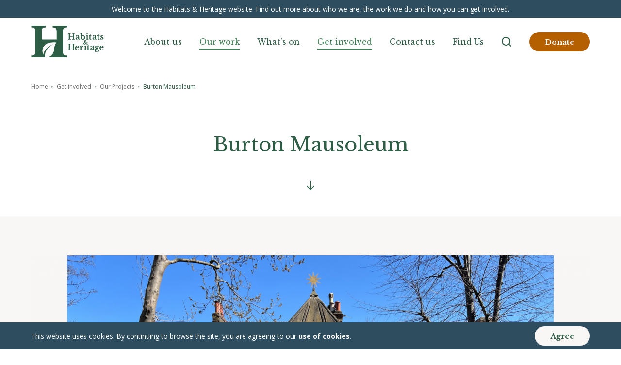

--- FILE ---
content_type: text/html; charset=UTF-8
request_url: https://habitatsandheritage.org.uk/get-involved/our-projects/burton-mausoleum/
body_size: 20657
content:
<!DOCTYPE html>
<!--[if IE 8]><html lang="en-GB" class="ie8"><![endif]-->
<!--[if lte IE 9]><html lang="en-GB" class="ie9"><![endif]-->
<html lang="en-GB">
    <head>
        <meta charset="UTF-8">
        <meta http-equiv="X-UA-Compatible" content="IE=edge,chrome=1">
        <meta name="viewport" content="width=device-width, initial-scale=1.0, minimum-scale=1.0, maximum-scale=1.0">
        <link rel="dns-prefetch" href="//google-analytics.com">
        <link rel="apple-touch-icon" sizes="180x180" href="/apple-touch-icon.png">
        <link rel="icon" type="image/png" sizes="32x32" href="/favicon-32x32.png">
        <link rel="icon" type="image/png" sizes="16x16" href="/favicon-16x16.png">
        <link rel="manifest" href="/site.webmanifest">
        <link rel="mask-icon" href="/safari-pinned-tab.svg" color="#2d5d45">
        <meta name="msapplication-TileColor" content="#ffffff">
        <meta name="theme-color" content="#ffffff">
        <meta name='robots' content='index, follow, max-image-preview:large, max-snippet:-1, max-video-preview:-1' />
	<style>img:is([sizes="auto" i], [sizes^="auto," i]) { contain-intrinsic-size: 3000px 1500px }</style>
	
	<!-- This site is optimized with the Yoast SEO plugin v26.6 - https://yoast.com/wordpress/plugins/seo/ -->
	<title>Burton Mausoleum - Habitats &amp; Heritage</title>
	<link rel="canonical" href="https://habitatsandheritage.org.uk/get-involved/our-projects/burton-mausoleum/" />
	<meta property="og:locale" content="en_GB" />
	<meta property="og:type" content="article" />
	<meta property="og:title" content="Burton Mausoleum - Habitats &amp; Heritage" />
	<meta property="og:url" content="https://habitatsandheritage.org.uk/get-involved/our-projects/burton-mausoleum/" />
	<meta property="og:site_name" content="Habitats &amp; Heritage" />
	<meta property="article:publisher" content="https://www.facebook.com/habsandheritage/" />
	<meta property="article:modified_time" content="2025-11-12T13:46:13+00:00" />
	<meta name="twitter:card" content="summary_large_image" />
	<meta name="twitter:site" content="@habsandheritage" />
	<script type="application/ld+json" class="yoast-schema-graph">{"@context":"https://schema.org","@graph":[{"@type":"WebPage","@id":"https://habitatsandheritage.org.uk/get-involved/our-projects/burton-mausoleum/","url":"https://habitatsandheritage.org.uk/get-involved/our-projects/burton-mausoleum/","name":"Burton Mausoleum - Habitats &amp; Heritage","isPartOf":{"@id":"https://habitatsandheritage.org.uk/#website"},"datePublished":"2025-11-12T13:28:04+00:00","dateModified":"2025-11-12T13:46:13+00:00","breadcrumb":{"@id":"https://habitatsandheritage.org.uk/get-involved/our-projects/burton-mausoleum/#breadcrumb"},"inLanguage":"en-GB","potentialAction":[{"@type":"ReadAction","target":["https://habitatsandheritage.org.uk/get-involved/our-projects/burton-mausoleum/"]}]},{"@type":"BreadcrumbList","@id":"https://habitatsandheritage.org.uk/get-involved/our-projects/burton-mausoleum/#breadcrumb","itemListElement":[{"@type":"ListItem","position":1,"name":"Home","item":"https://habitatsandheritage.org.uk/"},{"@type":"ListItem","position":2,"name":"Get involved","item":"https://habitatsandheritage.org.uk/get-involved/"},{"@type":"ListItem","position":3,"name":"Our Projects","item":"https://habitatsandheritage.org.uk/get-involved/our-projects/"},{"@type":"ListItem","position":4,"name":"Burton Mausoleum"}]},{"@type":"WebSite","@id":"https://habitatsandheritage.org.uk/#website","url":"https://habitatsandheritage.org.uk/","name":"Habitats &amp; Heritage","description":"Wp Basic site","potentialAction":[{"@type":"SearchAction","target":{"@type":"EntryPoint","urlTemplate":"https://habitatsandheritage.org.uk/?s={search_term_string}"},"query-input":{"@type":"PropertyValueSpecification","valueRequired":true,"valueName":"search_term_string"}}],"inLanguage":"en-GB"}]}</script>
	<!-- / Yoast SEO plugin. -->


<link rel='dns-prefetch' href='//js.stripe.com' />
<link rel='dns-prefetch' href='//fonts.googleapis.com' />
<link rel='stylesheet' id='tribe-events-pro-mini-calendar-block-styles-css' href='https://habitatsandheritage.org.uk/wp-content/plugins/events-calendar-pro/build/css/tribe-events-pro-mini-calendar-block.css?ver=7.7.11' type='text/css' media='all' />
<style id='classic-theme-styles-inline-css' type='text/css'>
/*! This file is auto-generated */
.wp-block-button__link{color:#fff;background-color:#32373c;border-radius:9999px;box-shadow:none;text-decoration:none;padding:calc(.667em + 2px) calc(1.333em + 2px);font-size:1.125em}.wp-block-file__button{background:#32373c;color:#fff;text-decoration:none}
</style>
<style id='create-block-campaignblock-style-inline-css' type='text/css'>
/*!***************************************************************************************************************************************************************************************************************************************!*\
  !*** css ./node_modules/css-loader/dist/cjs.js??ruleSet[1].rules[4].use[1]!./node_modules/postcss-loader/dist/cjs.js??ruleSet[1].rules[4].use[2]!./node_modules/sass-loader/dist/cjs.js??ruleSet[1].rules[4].use[3]!./src/style.scss ***!
  \***************************************************************************************************************************************************************************************************************************************/
/**
 * The following styles get applied both on the front of your site
 * and in the editor.
 *
 * Replace them with your own styles or remove the file completely.
 */
.wp-block-create-block-campaignblock {
  background-color: white;
  padding: 20px;
  text-align: center;
}

.wp-block-create-block-campaignblock .charitable-logo {
  margin-left: auto;
  margin-right: auto;
  display: table;
}

/*# sourceMappingURL=style-index.css.map*/
</style>
<style id='charitable-campaigns-block-style-inline-css' type='text/css'>
/*!***************************************************************************************************************************************************************************************************************************************!*\
  !*** css ./node_modules/css-loader/dist/cjs.js??ruleSet[1].rules[4].use[1]!./node_modules/postcss-loader/dist/cjs.js??ruleSet[1].rules[4].use[2]!./node_modules/sass-loader/dist/cjs.js??ruleSet[1].rules[4].use[3]!./src/style.scss ***!
  \***************************************************************************************************************************************************************************************************************************************/
/**
 * The following styles get applied both on the front of your site
 * and in the editor.
 *
 * Replace them with your own styles or remove the file completely.
 */
 .wp-block-charitable-campaigns-block {
  background-color: white;
  padding: 20px;
  text-align: center;
}
.wp-block-charitable-campaigns-block h5 {
  margin: 0 auto;
  margin-top: 0 !important;
  margin-bottom: 0px !important;
}
.wp-block-charitable-campaigns-block p {
  font-size: 11px;
  line-height: 16px;
  text-align: center;
  font-weight: 400;
  font-family: "Inter var", -apple-system, BlinkMacSystemFont, "Helvetica Neue", Helvetica, sans-serif !important;
}
.wp-block-charitable-campaigns-block .charitable-logo {
  margin-left: auto;
  margin-right: auto;
  display: table;
}
/*# sourceMappingURL=style-index.css.map*/
</style>
<style id='charitable-donations-block-style-inline-css' type='text/css'>
/*!***************************************************************************************************************************************************************************************************************************************!*\
  !*** css ./node_modules/css-loader/dist/cjs.js??ruleSet[1].rules[4].use[1]!./node_modules/postcss-loader/dist/cjs.js??ruleSet[1].rules[4].use[2]!./node_modules/sass-loader/dist/cjs.js??ruleSet[1].rules[4].use[3]!./src/style.scss ***!
  \***************************************************************************************************************************************************************************************************************************************/
/**
 * The following styles get applied both on the front of your site
 * and in the editor.
 *
 * Replace them with your own styles or remove the file completely.
 */
 .wp-block-charitable-donations-block {
  background-color: white;
  padding: 20px;
  text-align: center;
}
.wp-block-charitable-donations-block h5 {
  margin: 0 auto;
  margin-top: 0 !important;
  margin-bottom: 0px !important;
}
.wp-block-charitable-donations-block p {
  font-size: 11px;
  line-height: 16px;
  text-align: center;
  font-weight: 400;
  font-family: "Inter var", -apple-system, BlinkMacSystemFont, "Helvetica Neue", Helvetica, sans-serif !important;
}
.wp-block-charitable-donations-block .charitable-logo {
  margin-left: auto;
  margin-right: auto;
  display: table;
}
/*# sourceMappingURL=style-index.css.map*/
</style>
<style id='charitable-donors-block-style-inline-css' type='text/css'>
/*!***************************************************************************************************************************************************************************************************************************************!*\
  !*** css ./node_modules/css-loader/dist/cjs.js??ruleSet[1].rules[4].use[1]!./node_modules/postcss-loader/dist/cjs.js??ruleSet[1].rules[4].use[2]!./node_modules/sass-loader/dist/cjs.js??ruleSet[1].rules[4].use[3]!./src/style.scss ***!
  \***************************************************************************************************************************************************************************************************************************************/
/**
 * The following styles get applied both on the front of your site
 * and in the editor.
 *
 * Replace them with your own styles or remove the file completely.
 */
.wp-block-charitable-donors-block {
  background-color: white;
  padding: 20px;
  text-align: center;
}

.wp-block-charitable-donors-block h5 {
  margin: 0 auto;
  margin-top: 0 !important;
  margin-bottom: 0px !important;
}

.wp-block-charitable-donors-block p {
  font-size: 11px;
  line-height: 16px;
  text-align: center;
  font-weight: 400;
  font-family: "Inter var", -apple-system, BlinkMacSystemFont, "Helvetica Neue", Helvetica, sans-serif !important;
}

.wp-block-charitable-donors-block .charitable-logo {
  margin-left: auto;
  margin-right: auto;
  display: table;
}

/*# sourceMappingURL=style-index.css.map*/
</style>
<style id='charitable-donation-button-style-inline-css' type='text/css'>
/*!***************************************************************************************************************************************************************************************************************************************!*\
  !*** css ./node_modules/css-loader/dist/cjs.js??ruleSet[1].rules[4].use[1]!./node_modules/postcss-loader/dist/cjs.js??ruleSet[1].rules[4].use[2]!./node_modules/sass-loader/dist/cjs.js??ruleSet[1].rules[4].use[3]!./src/style.scss ***!
  \***************************************************************************************************************************************************************************************************************************************/
/**
 * The following styles get applied both on the front of your site
 * and in the editor.
 *
 * Replace them with your own styles or remove the file completely.
 */
 .wp-block-charitable-donation-button {
  background-color: white;
  padding: 20px;
  text-align: center;
}
.wp-block-charitable-donation-button h5 {
  margin: 0 auto;
  margin-top: 0 !important;
  margin-bottom: 0px !important;
}
.wp-block-charitable-donation-button p {
  font-size: 11px;
  line-height: 16px;
  text-align: center;
  font-weight: 400;
  font-family: "Inter var", -apple-system, BlinkMacSystemFont, "Helvetica Neue", Helvetica, sans-serif !important;
}
.wp-block-charitable-donation-button .charitable-logo {
  margin-left: auto;
  margin-right: auto;
  display: table;
}

/*# sourceMappingURL=style-index.css.map*/
</style>
<style id='charitable-campaign-progress-bar-style-inline-css' type='text/css'>
/*!***************************************************************************************************************************************************************************************************************************************!*\
  !*** css ./node_modules/css-loader/dist/cjs.js??ruleSet[1].rules[4].use[1]!./node_modules/postcss-loader/dist/cjs.js??ruleSet[1].rules[4].use[2]!./node_modules/sass-loader/dist/cjs.js??ruleSet[1].rules[4].use[3]!./src/style.scss ***!
  \***************************************************************************************************************************************************************************************************************************************/
/**
 * The following styles get applied both on the front of your site
 * and in the editor.
 *
 * Replace them with your own styles or remove the file completely.
 */
.wp-block-charitable-campaign-progress-bar {
  background-color: white;
  padding: 20px;
  text-align: center;
}

.wp-block-charitable-campaign-progress-bar h5 {
  margin: 0 auto;
  margin-top: 0 !important;
  margin-bottom: 0px !important;
}

.wp-block-charitable-campaign-progress-bar p {
  font-size: 11px;
  line-height: 16px;
  text-align: center;
  font-weight: 400;
  font-family: "Inter var", -apple-system, BlinkMacSystemFont, "Helvetica Neue", Helvetica, sans-serif !important;
}

.wp-block-charitable-campaign-progress-bar .charitable-logo {
  margin-left: auto;
  margin-right: auto;
  display: table;
}

/*# sourceMappingURL=style-index.css.map*/
</style>
<style id='charitable-campaign-stats-style-inline-css' type='text/css'>
/*!***************************************************************************************************************************************************************************************************************************************!*\
  !*** css ./node_modules/css-loader/dist/cjs.js??ruleSet[1].rules[4].use[1]!./node_modules/postcss-loader/dist/cjs.js??ruleSet[1].rules[4].use[2]!./node_modules/sass-loader/dist/cjs.js??ruleSet[1].rules[4].use[3]!./src/style.scss ***!
  \***************************************************************************************************************************************************************************************************************************************/
/**
 * The following styles get applied both on the front of your site
 * and in the editor.
 *
 * Replace them with your own styles or remove the file completely.
 */
.wp-block-charitable-campaign-stats {
  background-color: white;
  padding: 20px;
  text-align: center;
}

.wp-block-charitable-campaign-stats h5 {
  margin: 0 auto;
  margin-top: 0 !important;
  margin-bottom: 0px !important;
}

.wp-block-charitable-campaign-stats p {
  font-size: 11px;
  line-height: 16px;
  text-align: center;
  font-weight: 400;
  font-family: "Inter var", -apple-system, BlinkMacSystemFont, "Helvetica Neue", Helvetica, sans-serif !important;
}

.wp-block-charitable-campaign-stats .charitable-logo {
  margin-left: auto;
  margin-right: auto;
  display: table;
}

/*# sourceMappingURL=style-index.css.map*/
</style>
<style id='charitable-my-donations-style-inline-css' type='text/css'>
/*!***************************************************************************************************************************************************************************************************************************************!*\
  !*** css ./node_modules/css-loader/dist/cjs.js??ruleSet[1].rules[4].use[1]!./node_modules/postcss-loader/dist/cjs.js??ruleSet[1].rules[4].use[2]!./node_modules/sass-loader/dist/cjs.js??ruleSet[1].rules[4].use[3]!./src/style.scss ***!
  \***************************************************************************************************************************************************************************************************************************************/
/**
 * The following styles get applied both on the front of your site
 * and in the editor.
 *
 * Replace them with your own styles or remove the file completely.
 */
.wp-block-charitable-my-donations {
  background-color: white;
  padding: 20px;
  text-align: center;
}

.wp-block-charitable-my-donations h5 {
  margin: 0 auto;
  margin-top: 0 !important;
  margin-bottom: 0px !important;
}

.wp-block-charitable-my-donations p {
  font-size: 11px;
  line-height: 16px;
  text-align: center;
  font-weight: 400;
  font-family: "Inter var", -apple-system, BlinkMacSystemFont, "Helvetica Neue", Helvetica, sans-serif !important;
}

.wp-block-charitable-my-donations .charitable-logo {
  margin-left: auto;
  margin-right: auto;
  display: table;
}

/*# sourceMappingURL=style-index.css.map*/
</style>
<style id='global-styles-inline-css' type='text/css'>
:root{--wp--preset--aspect-ratio--square: 1;--wp--preset--aspect-ratio--4-3: 4/3;--wp--preset--aspect-ratio--3-4: 3/4;--wp--preset--aspect-ratio--3-2: 3/2;--wp--preset--aspect-ratio--2-3: 2/3;--wp--preset--aspect-ratio--16-9: 16/9;--wp--preset--aspect-ratio--9-16: 9/16;--wp--preset--color--black: #000000;--wp--preset--color--cyan-bluish-gray: #abb8c3;--wp--preset--color--white: #ffffff;--wp--preset--color--pale-pink: #f78da7;--wp--preset--color--vivid-red: #cf2e2e;--wp--preset--color--luminous-vivid-orange: #ff6900;--wp--preset--color--luminous-vivid-amber: #fcb900;--wp--preset--color--light-green-cyan: #7bdcb5;--wp--preset--color--vivid-green-cyan: #00d084;--wp--preset--color--pale-cyan-blue: #8ed1fc;--wp--preset--color--vivid-cyan-blue: #0693e3;--wp--preset--color--vivid-purple: #9b51e0;--wp--preset--gradient--vivid-cyan-blue-to-vivid-purple: linear-gradient(135deg,rgba(6,147,227,1) 0%,rgb(155,81,224) 100%);--wp--preset--gradient--light-green-cyan-to-vivid-green-cyan: linear-gradient(135deg,rgb(122,220,180) 0%,rgb(0,208,130) 100%);--wp--preset--gradient--luminous-vivid-amber-to-luminous-vivid-orange: linear-gradient(135deg,rgba(252,185,0,1) 0%,rgba(255,105,0,1) 100%);--wp--preset--gradient--luminous-vivid-orange-to-vivid-red: linear-gradient(135deg,rgba(255,105,0,1) 0%,rgb(207,46,46) 100%);--wp--preset--gradient--very-light-gray-to-cyan-bluish-gray: linear-gradient(135deg,rgb(238,238,238) 0%,rgb(169,184,195) 100%);--wp--preset--gradient--cool-to-warm-spectrum: linear-gradient(135deg,rgb(74,234,220) 0%,rgb(151,120,209) 20%,rgb(207,42,186) 40%,rgb(238,44,130) 60%,rgb(251,105,98) 80%,rgb(254,248,76) 100%);--wp--preset--gradient--blush-light-purple: linear-gradient(135deg,rgb(255,206,236) 0%,rgb(152,150,240) 100%);--wp--preset--gradient--blush-bordeaux: linear-gradient(135deg,rgb(254,205,165) 0%,rgb(254,45,45) 50%,rgb(107,0,62) 100%);--wp--preset--gradient--luminous-dusk: linear-gradient(135deg,rgb(255,203,112) 0%,rgb(199,81,192) 50%,rgb(65,88,208) 100%);--wp--preset--gradient--pale-ocean: linear-gradient(135deg,rgb(255,245,203) 0%,rgb(182,227,212) 50%,rgb(51,167,181) 100%);--wp--preset--gradient--electric-grass: linear-gradient(135deg,rgb(202,248,128) 0%,rgb(113,206,126) 100%);--wp--preset--gradient--midnight: linear-gradient(135deg,rgb(2,3,129) 0%,rgb(40,116,252) 100%);--wp--preset--font-size--small: 13px;--wp--preset--font-size--medium: 20px;--wp--preset--font-size--large: 36px;--wp--preset--font-size--x-large: 42px;--wp--preset--spacing--20: 0.44rem;--wp--preset--spacing--30: 0.67rem;--wp--preset--spacing--40: 1rem;--wp--preset--spacing--50: 1.5rem;--wp--preset--spacing--60: 2.25rem;--wp--preset--spacing--70: 3.38rem;--wp--preset--spacing--80: 5.06rem;--wp--preset--shadow--natural: 6px 6px 9px rgba(0, 0, 0, 0.2);--wp--preset--shadow--deep: 12px 12px 50px rgba(0, 0, 0, 0.4);--wp--preset--shadow--sharp: 6px 6px 0px rgba(0, 0, 0, 0.2);--wp--preset--shadow--outlined: 6px 6px 0px -3px rgba(255, 255, 255, 1), 6px 6px rgba(0, 0, 0, 1);--wp--preset--shadow--crisp: 6px 6px 0px rgba(0, 0, 0, 1);}:where(.is-layout-flex){gap: 0.5em;}:where(.is-layout-grid){gap: 0.5em;}body .is-layout-flex{display: flex;}.is-layout-flex{flex-wrap: wrap;align-items: center;}.is-layout-flex > :is(*, div){margin: 0;}body .is-layout-grid{display: grid;}.is-layout-grid > :is(*, div){margin: 0;}:where(.wp-block-columns.is-layout-flex){gap: 2em;}:where(.wp-block-columns.is-layout-grid){gap: 2em;}:where(.wp-block-post-template.is-layout-flex){gap: 1.25em;}:where(.wp-block-post-template.is-layout-grid){gap: 1.25em;}.has-black-color{color: var(--wp--preset--color--black) !important;}.has-cyan-bluish-gray-color{color: var(--wp--preset--color--cyan-bluish-gray) !important;}.has-white-color{color: var(--wp--preset--color--white) !important;}.has-pale-pink-color{color: var(--wp--preset--color--pale-pink) !important;}.has-vivid-red-color{color: var(--wp--preset--color--vivid-red) !important;}.has-luminous-vivid-orange-color{color: var(--wp--preset--color--luminous-vivid-orange) !important;}.has-luminous-vivid-amber-color{color: var(--wp--preset--color--luminous-vivid-amber) !important;}.has-light-green-cyan-color{color: var(--wp--preset--color--light-green-cyan) !important;}.has-vivid-green-cyan-color{color: var(--wp--preset--color--vivid-green-cyan) !important;}.has-pale-cyan-blue-color{color: var(--wp--preset--color--pale-cyan-blue) !important;}.has-vivid-cyan-blue-color{color: var(--wp--preset--color--vivid-cyan-blue) !important;}.has-vivid-purple-color{color: var(--wp--preset--color--vivid-purple) !important;}.has-black-background-color{background-color: var(--wp--preset--color--black) !important;}.has-cyan-bluish-gray-background-color{background-color: var(--wp--preset--color--cyan-bluish-gray) !important;}.has-white-background-color{background-color: var(--wp--preset--color--white) !important;}.has-pale-pink-background-color{background-color: var(--wp--preset--color--pale-pink) !important;}.has-vivid-red-background-color{background-color: var(--wp--preset--color--vivid-red) !important;}.has-luminous-vivid-orange-background-color{background-color: var(--wp--preset--color--luminous-vivid-orange) !important;}.has-luminous-vivid-amber-background-color{background-color: var(--wp--preset--color--luminous-vivid-amber) !important;}.has-light-green-cyan-background-color{background-color: var(--wp--preset--color--light-green-cyan) !important;}.has-vivid-green-cyan-background-color{background-color: var(--wp--preset--color--vivid-green-cyan) !important;}.has-pale-cyan-blue-background-color{background-color: var(--wp--preset--color--pale-cyan-blue) !important;}.has-vivid-cyan-blue-background-color{background-color: var(--wp--preset--color--vivid-cyan-blue) !important;}.has-vivid-purple-background-color{background-color: var(--wp--preset--color--vivid-purple) !important;}.has-black-border-color{border-color: var(--wp--preset--color--black) !important;}.has-cyan-bluish-gray-border-color{border-color: var(--wp--preset--color--cyan-bluish-gray) !important;}.has-white-border-color{border-color: var(--wp--preset--color--white) !important;}.has-pale-pink-border-color{border-color: var(--wp--preset--color--pale-pink) !important;}.has-vivid-red-border-color{border-color: var(--wp--preset--color--vivid-red) !important;}.has-luminous-vivid-orange-border-color{border-color: var(--wp--preset--color--luminous-vivid-orange) !important;}.has-luminous-vivid-amber-border-color{border-color: var(--wp--preset--color--luminous-vivid-amber) !important;}.has-light-green-cyan-border-color{border-color: var(--wp--preset--color--light-green-cyan) !important;}.has-vivid-green-cyan-border-color{border-color: var(--wp--preset--color--vivid-green-cyan) !important;}.has-pale-cyan-blue-border-color{border-color: var(--wp--preset--color--pale-cyan-blue) !important;}.has-vivid-cyan-blue-border-color{border-color: var(--wp--preset--color--vivid-cyan-blue) !important;}.has-vivid-purple-border-color{border-color: var(--wp--preset--color--vivid-purple) !important;}.has-vivid-cyan-blue-to-vivid-purple-gradient-background{background: var(--wp--preset--gradient--vivid-cyan-blue-to-vivid-purple) !important;}.has-light-green-cyan-to-vivid-green-cyan-gradient-background{background: var(--wp--preset--gradient--light-green-cyan-to-vivid-green-cyan) !important;}.has-luminous-vivid-amber-to-luminous-vivid-orange-gradient-background{background: var(--wp--preset--gradient--luminous-vivid-amber-to-luminous-vivid-orange) !important;}.has-luminous-vivid-orange-to-vivid-red-gradient-background{background: var(--wp--preset--gradient--luminous-vivid-orange-to-vivid-red) !important;}.has-very-light-gray-to-cyan-bluish-gray-gradient-background{background: var(--wp--preset--gradient--very-light-gray-to-cyan-bluish-gray) !important;}.has-cool-to-warm-spectrum-gradient-background{background: var(--wp--preset--gradient--cool-to-warm-spectrum) !important;}.has-blush-light-purple-gradient-background{background: var(--wp--preset--gradient--blush-light-purple) !important;}.has-blush-bordeaux-gradient-background{background: var(--wp--preset--gradient--blush-bordeaux) !important;}.has-luminous-dusk-gradient-background{background: var(--wp--preset--gradient--luminous-dusk) !important;}.has-pale-ocean-gradient-background{background: var(--wp--preset--gradient--pale-ocean) !important;}.has-electric-grass-gradient-background{background: var(--wp--preset--gradient--electric-grass) !important;}.has-midnight-gradient-background{background: var(--wp--preset--gradient--midnight) !important;}.has-small-font-size{font-size: var(--wp--preset--font-size--small) !important;}.has-medium-font-size{font-size: var(--wp--preset--font-size--medium) !important;}.has-large-font-size{font-size: var(--wp--preset--font-size--large) !important;}.has-x-large-font-size{font-size: var(--wp--preset--font-size--x-large) !important;}
:where(.wp-block-post-template.is-layout-flex){gap: 1.25em;}:where(.wp-block-post-template.is-layout-grid){gap: 1.25em;}
:where(.wp-block-columns.is-layout-flex){gap: 2em;}:where(.wp-block-columns.is-layout-grid){gap: 2em;}
:root :where(.wp-block-pullquote){font-size: 1.5em;line-height: 1.6;}
</style>
<link rel='stylesheet' id='charitable-styles-css' href='https://habitatsandheritage.org.uk/wp-content/plugins/charitable/assets/css/charitable.min.css?ver=1.8.8.5' type='text/css' media='all' />
<style id='charitable-styles-inline-css' type='text/css'>
.charitable-donation-total { font-size: 1.2em; font-weight: bolder; margin-bottom: 1em; }
				fieldset.charitable-fieldset.fee-relief { border: none; padding: 1em 0 0; }
</style>
<link rel='stylesheet' id='dashicons-css' href='https://habitatsandheritage.org.uk/wp-includes/css/dashicons.min.css?ver=6.8.1' type='text/css' media='all' />
<link rel='stylesheet' id='charitable-donor-comments-styles-css' href='https://habitatsandheritage.org.uk/wp-content/plugins/charitable-donor-comments/assets/css/charitable-donor-comments.css?ver=6.8.1' type='text/css' media='all' />
<link rel='stylesheet' id='charitable-videos-css' href='https://habitatsandheritage.org.uk/wp-content/plugins/charitable-videos/assets/css/charitable-videos.min.css?ver=1.0.0' type='text/css' media='all' />
<link rel='stylesheet' id='fonts-css' href='//fonts.googleapis.com/css2?family=Libre+Baskerville:ital,wght@0,400;0,700;1,400&#038;family=Open+Sans:ital,wght@0,400;0,700;1,400&#038;display=swap' type='text/css' media='all' />
<link rel='stylesheet' id='styles-css' href='https://habitatsandheritage.org.uk/wp-content/themes/habitatsandheritage/style.css?1754326398&#038;ver=6.8.1' type='text/css' media='all' />
<link rel='stylesheet' id='charitable-gift-aid-styles-css' href='https://habitatsandheritage.org.uk/wp-content/plugins/charitable-gift-aid/assets/css/charitable-gift-aid.css?ver=6.8.1' type='text/css' media='all' />
<link rel='stylesheet' id='charitable-recurring-styles-css' href='https://habitatsandheritage.org.uk/wp-content/plugins/charitable-recurring/assets/css/charitable-recurring.min.css?ver=1.5.0' type='text/css' media='all' />
<script type="text/javascript" src="https://habitatsandheritage.org.uk/wp-content/plugins/charitable/assets/js/libraries/js-cookie.min.js?ver=2.1.4" id="js-cookie-js"></script>
<script type="text/javascript" id="charitable-sessions-js-extra">
/* <![CDATA[ */
var CHARITABLE_SESSION = {"ajaxurl":"https:\/\/habitatsandheritage.org.uk\/wp-admin\/admin-ajax.php","id":"","cookie_name":"charitable_session","expiration":"86400","expiration_variant":"82800","secure":"","cookie_path":"\/","cookie_domain":"","generated_id":"2d3efc7ddee1341a8e68673eada65d50","disable_cookie":""};
/* ]]> */
</script>
<script type="text/javascript" src="https://habitatsandheritage.org.uk/wp-content/plugins/charitable/assets/js/charitable-session.min.js?ver=1.8.8.5" id="charitable-sessions-js"></script>
<script type="text/javascript" src="https://habitatsandheritage.org.uk/wp-includes/js/jquery/jquery.min.js?ver=3.7.1" id="jquery-core-js"></script>
<script type="text/javascript" src="https://habitatsandheritage.org.uk/wp-includes/js/jquery/jquery-migrate.min.js?ver=3.4.1" id="jquery-migrate-js"></script>
<script type="text/javascript" id="charitable-recaptcha-js-extra">
/* <![CDATA[ */
var CHARITABLE_RECAPTCHA = {"site_key":"6Leam-IZAAAAANryIRfntnchjmcYKj3zJUvBfv6M"};
/* ]]> */
</script>
<script type="text/javascript" src="https://habitatsandheritage.org.uk/wp-content/plugins/Charitable-reCAPTCHA-master/assets/charitable-recaptcha-handler.js?ver=6.8.1" id="charitable-recaptcha-js"></script>
<link rel="https://api.w.org/" href="https://habitatsandheritage.org.uk/wp-json/" /><link rel="alternate" title="oEmbed (JSON)" type="application/json+oembed" href="https://habitatsandheritage.org.uk/wp-json/oembed/1.0/embed?url=https%3A%2F%2Fhabitatsandheritage.org.uk%2Fget-involved%2Four-projects%2Fburton-mausoleum%2F" />
<link rel="alternate" title="oEmbed (XML)" type="text/xml+oembed" href="https://habitatsandheritage.org.uk/wp-json/oembed/1.0/embed?url=https%3A%2F%2Fhabitatsandheritage.org.uk%2Fget-involved%2Four-projects%2Fburton-mausoleum%2F&#038;format=xml" />
<script id="mcjs">!function(c,h,i,m,p){m=c.createElement(h),p=c.getElementsByTagName(h)[0],m.async=1,m.src=i,p.parentNode.insertBefore(m,p)}(document,"script","https://chimpstatic.com/mcjs-connected/js/users/e380e1573782c350f7da76a07/839d39e165b0d0055af18fcb5.js");</script><meta name="tec-api-version" content="v1"><meta name="tec-api-origin" content="https://habitatsandheritage.org.uk"><link rel="alternate" href="https://habitatsandheritage.org.uk/wp-json/tribe/events/v1/" />        <!-- Global site tag (gtag.js) - Google Analytics -->
        <script async src="https://www.googletagmanager.com/gtag/js?id=G-YTZQ5P4EMS"></script>
        <script>
            window.dataLayer = window.dataLayer || [];
            function gtag(){dataLayer.push(arguments);}
            gtag('js', new Date());

            gtag('config', 'G-YTZQ5P4EMS');
        </script>
            <script>
            window.hh = {"ajaxUrl":"https:\/\/habitatsandheritage.org.uk\/wp-admin\/admin-ajax.php"}        </script>
    <style id="charitable-highlight-colour-styles">.campaign-raised .amount,.campaign-figures .amount,.donors-count,.time-left,.charitable-form-field a:not(.button),.charitable-form-fields .charitable-fieldset a:not(.button),.charitable-notice,.charitable-notice .errors a {color:#d68026;}#charitable-donation-form .charitable-notice {border-color:#d68026;}.campaign-progress-bar .bar,.donate-button,.charitable-donation-form .donation-amount.selected,.charitable-donation-amount-form .donation-amount.selected { background-color:#f89d35; }.charitable-donation-form .donation-amount.selected,.charitable-donation-amount-form .donation-amount.selected,.charitable-notice,.charitable-drag-drop-images li:hover a.remove-image,.supports-drag-drop .charitable-drag-drop-dropzone.drag-over { border-color:#f89d35; }.charitable-donation-form .recurring-donation .recurring-donation-option.selected > label { color:#f89d35;}</style><link rel="icon" href="https://habitatsandheritage.org.uk/wp-content/uploads/2025/06/cropped-habitats-heritage-jumblebee-shop-32x32.png" sizes="32x32" />
<link rel="icon" href="https://habitatsandheritage.org.uk/wp-content/uploads/2025/06/cropped-habitats-heritage-jumblebee-shop-192x192.png" sizes="192x192" />
<link rel="apple-touch-icon" href="https://habitatsandheritage.org.uk/wp-content/uploads/2025/06/cropped-habitats-heritage-jumblebee-shop-180x180.png" />
<meta name="msapplication-TileImage" content="https://habitatsandheritage.org.uk/wp-content/uploads/2025/06/cropped-habitats-heritage-jumblebee-shop-270x270.png" />
        <!--[if lt IE 10]>
        <script src="//cdnjs.cloudflare.com/ajax/libs/placeholders/3.0.2/placeholders.min.js"></script>
        <![endif]-->
        <!--[if lt IE 9]>
        <script src="//cdnjs.cloudflare.com/ajax/libs/livingston-css3-mediaqueries-js/1.0.0/css3-mediaqueries.min.js"></script>
        <script src="//cdnjs.cloudflare.com/ajax/libs/html5shiv/3.7.3/html5shiv.js"></script>
        <script src="//cdnjs.cloudflare.com/ajax/libs/selectivizr/1.0.2/selectivizr-min.js"></script>
        <![endif]-->
    </head>
    <body class="wp-singular project-template-default single single-project postid-16712 wp-theme-habitatsandheritage tribe-no-js">
            <div class="bar bar--announcement bar--blue">
        <div class="container">
            <div class="m8h3af8h l7ghb35v kjdc1dyq kmwttqpk gh25dzvf n3t5jt4f">
<div dir="auto">Welcome to the Habitats &amp; Heritage website. Find out more about who we are, the work we do and how you can get involved.</div>
</div>
        </div>
    </div>
        <header class="header" role="banner">
            <div class="container">
                <div class="header__container">
                    <a href="https://habitatsandheritage.org.uk" class="header__logo">
                        <svg xmlns="http://www.w3.org/2000/svg" viewBox="0 0 150 65">
                            <g class="mark">
                                <path class="st0" d="M66.1,8.7c0.2-1.3,0.6-2.3,1.2-3c0.6-0.7,1.4-1.3,2.5-1.5c1.1-0.3,2.5-0.5,4.3-0.6V0H44.4v3.6
                                    c1.8,0.1,3.2,0.3,4.3,0.6s1.9,0.8,2.5,1.5c0.6,0.7,1,1.8,1.2,3c0.1,0.8,0.2,1.7,0.3,2.8v17H21.9V12.5c0-1.5,0.1-2.8,0.3-3.8
                                    c0.2-1.3,0.6-2.3,1.2-3c0.6-0.7,1.4-1.3,2.5-1.5c1.1-0.3,2.5-0.5,4.3-0.6V0H0.5v3.6c1.8,0.1,3.2,0.3,4.3,0.6s1.9,0.8,2.5,1.5
                                    c0.6,0.7,1,1.8,1.2,3c0.1,0.7,0.2,1.4,0.2,2.3v43.8c0,0.5-0.1,1-0.2,1.5c-0.2,1.3-0.6,2.3-1.2,3c-0.6,0.7-1.4,1.3-2.5,1.5
                                    c-1.1,0.3-2.5,0.5-4.3,0.6V65H29c-0.1-1.6-0.2-2.8-0.2-4.2c0-1.4,0.2-2.7,0.5-4c0.6-2.7,1.7-5.2,3.3-7.6c1.6-2.3,3.5-4.5,5.8-6.2
                                    c1.1-1,2.3-1.7,3.5-2.5c1.2-0.8,2.5-1.5,3.8-2.2c-1.3,0.6-2.7,1.1-4,1.7c-1.3,0.7-2.7,1.3-3.9,2.1c-2.6,1.5-4.8,3.5-6.9,5.8
                                    c-2,2.3-3.6,5-4.7,8c-0.4,1.2-0.7,2.5-1,3.8c-1.9-4.9-3.3-12.4,2.4-19c7.1-8.2,24.5-6.2,24.5-6.2s-4.3,6.1-4.6,14
                                    c-0.3,7.5-5,15.8-14.8,16.5h41.3v-3.6c-1.8-0.1-3.2-0.3-4.3-0.6c-1.1-0.3-1.9-0.8-2.5-1.5c-0.6-0.7-1-1.8-1.2-3
                                    c-0.2-1-0.3-2.3-0.3-3.9V12.6C65.8,11.1,65.9,9.8,66.1,8.7z"/>
                            </g>
                            <g class="copy">
                                <path class="st0" d="M116.9,37.4L116.9,37.4c-0.2,0.3-0.3,0.4-0.4,0.4c-0.1,0.1-0.2,0.1-0.4,0.1c-0.3,0-0.6-0.1-0.9-0.3
                                    c-0.3-0.2-0.6-0.5-0.9-0.8l1.4-2c0.1-0.1,0.1-0.2,0.2-0.3c0.1-0.1,0.1-0.1,0.2-0.2c0.1,0,0.2-0.1,0.3-0.1c0.1,0,0.2,0,0.4,0h0.1
                                    v-0.6h-2.8v0.6h0.1c0.3,0,0.4,0,0.5,0.1c0.1,0,0.1,0.1,0.1,0.1c0,0,0,0.1-0.1,0.3c-0.1,0.1-0.1,0.3-0.2,0.4
                                    c-0.1,0.2-0.2,0.3-0.4,0.5c-0.1,0.2-0.3,0.3-0.4,0.5l-1.6-2c0.6-0.4,1-0.7,1.2-1.1c0.3-0.4,0.4-0.8,0.4-1.2c0-0.3,0-0.5-0.1-0.7
                                    c-0.1-0.2-0.2-0.4-0.4-0.5c-0.2-0.2-0.4-0.3-0.6-0.4c-0.5-0.2-1.2-0.2-1.7,0c-0.3,0.1-0.5,0.3-0.7,0.5c-0.2,0.2-0.3,0.4-0.5,0.7
                                    c-0.1,0.3-0.2,0.6-0.2,0.9c0,0.3,0.1,0.7,0.2,1c0.1,0.3,0.3,0.6,0.5,0.9c-0.8,0.4-1.4,0.8-1.8,1.2c-0.4,0.4-0.6,0.9-0.6,1.4
                                    c0,0.3,0.1,0.6,0.2,0.8c0.1,0.2,0.3,0.5,0.5,0.6c0.2,0.2,0.5,0.3,0.8,0.4c0.3,0.1,0.6,0.1,1,0.1c0.5,0,1.1-0.1,1.6-0.3
                                    c0.5-0.2,0.9-0.5,1.3-0.8c0.2,0.2,0.4,0.3,0.6,0.5c0.2,0.1,0.4,0.3,0.6,0.4c0.2,0.1,0.4,0.2,0.5,0.2c0.2,0,0.4,0.1,0.6,0.1
                                    c0.5,0,0.9-0.1,1.2-0.3c0.3-0.2,0.5-0.6,0.6-1l0-0.1L116.9,37.4z M111.2,32.1c0-0.8,0.3-0.9,0.6-0.9c0.2,0,0.4,0.1,0.5,0.2
                                    c0.1,0.2,0.2,0.4,0.2,0.7c0,0.3-0.1,0.5-0.2,0.8c-0.1,0.2-0.3,0.4-0.6,0.6c-0.2-0.2-0.3-0.4-0.4-0.6
                                    C111.3,32.7,111.2,32.4,111.2,32.1z M112.7,37.3c-0.3,0.2-0.5,0.4-0.8,0.5c-0.3,0.1-0.6,0.2-0.9,0.2c-0.3,0-0.6-0.1-0.8-0.3
                                    c-0.2-0.2-0.3-0.5-0.3-0.8c0-0.3,0.1-0.7,0.3-1c0.2-0.3,0.4-0.6,0.7-0.8L112.7,37.3z"/>
                                <path class="st0" d="M88.6,26.1c0,0.4,0,0.8,0.1,1c0,0.3,0.1,0.5,0.2,0.6c0.1,0.1,0.3,0.2,0.5,0.3s0.5,0.1,0.9,0.1v0.7h-6.1v-0.7
                                    c0.4,0,0.7,0,1-0.1s0.4-0.1,0.6-0.3c0.1-0.1,0.2-0.3,0.3-0.6s0.1-0.6,0.1-0.9v-3.5h-6.1V26c0,0.4,0,0.8,0.1,1
                                    c0,0.3,0.1,0.5,0.3,0.6c0.1,0.1,0.3,0.2,0.6,0.3c0.2,0.1,0.6,0.1,1,0.1v0.7h-6.1v-0.7c0.4,0,0.7,0,0.9-0.1c0.2-0.1,0.4-0.1,0.5-0.3
                                    c0.1-0.1,0.2-0.3,0.2-0.6c0-0.2,0.1-0.6,0.1-0.9v-7.7c0-0.4,0-0.7-0.1-0.9c0-0.2-0.1-0.4-0.2-0.6c-0.1-0.1-0.3-0.2-0.5-0.3
                                    c-0.2,0-0.5-0.1-0.8-0.1v-0.7h5.7v0.7c-0.4,0-0.7,0-0.9,0.1c-0.2,0.1-0.4,0.2-0.5,0.3c-0.1,0.1-0.2,0.3-0.2,0.6
                                    c0,0.3-0.1,0.6-0.1,1v3.1h6.1v-3.2c0-0.4,0-0.7-0.1-0.9c0-0.2-0.1-0.4-0.2-0.6c-0.1-0.1-0.3-0.2-0.5-0.3c-0.2,0-0.5-0.1-0.9-0.1
                                    v-0.7h5.7v0.7c-0.3,0-0.6,0-0.8,0.1c-0.2,0.1-0.4,0.2-0.5,0.3c-0.1,0.1-0.2,0.3-0.2,0.6c0,0.3-0.1,0.6-0.1,1L88.6,26.1L88.6,26.1z"
                                    />
                                <path class="st0" d="M96.9,23.1v-0.7c0-0.6-0.1-1.1-0.3-1.4s-0.6-0.4-1.1-0.4c-0.3,0-0.6,0.1-0.7,0.3c-0.2,0.2-0.3,0.5-0.5,0.9
                                    c-0.1,0.3-0.2,0.5-0.4,0.6c-0.2,0.2-0.4,0.2-0.8,0.2c-0.3,0-0.5-0.1-0.7-0.3c-0.2-0.2-0.2-0.5-0.2-0.8c0-0.5,0.3-1,0.9-1.3
                                    s1.5-0.5,2.6-0.5c1.2,0,2.1,0.2,2.7,0.7c0.5,0.4,0.8,1.2,0.8,2.2v3.6c0,0.9,0.2,1.4,0.6,1.4c0.2,0,0.4-0.1,0.6-0.2l0.2,0.5
                                    c-0.2,0.3-0.4,0.5-0.7,0.7c-0.3,0.2-0.7,0.2-1.1,0.2c-0.5,0-0.9-0.2-1.2-0.5c-0.3-0.3-0.4-0.7-0.4-1.3H97c-0.3,0.6-0.7,1-1.2,1.3
                                    c-0.5,0.3-1.1,0.4-1.7,0.4c-0.7,0-1.3-0.2-1.7-0.6c-0.4-0.4-0.6-0.9-0.6-1.5c0-0.5,0.2-0.9,0.6-1.4c0.4-0.4,1.2-0.8,2.2-1.3
                                    L96.9,23.1z M96.9,24c-0.9,0.4-1.6,0.8-2.1,1.2c-0.5,0.4-0.7,0.7-0.7,1.1c0,0.3,0.1,0.6,0.3,0.8c0.2,0.2,0.4,0.3,0.7,0.3
                                    s0.5,0,0.7-0.1c0.2-0.1,0.4-0.2,0.6-0.4c0.2-0.2,0.3-0.3,0.4-0.6c0.1-0.2,0.1-0.4,0.1-0.7V24z"/>
                                <path class="st0" d="M104.6,21.1L104.6,21.1c0.4-0.4,0.7-0.7,1.2-1c0.5-0.2,1-0.3,1.5-0.3c0.6,0,1.1,0.1,1.6,0.4
                                    c0.5,0.2,0.9,0.6,1.3,1c0.4,0.4,0.7,0.9,0.9,1.4s0.3,1.1,0.3,1.8c0,0.7-0.1,1.3-0.3,1.8c-0.2,0.6-0.5,1-0.9,1.5
                                    c-0.4,0.4-0.9,0.7-1.4,1c-0.5,0.2-1.1,0.3-1.7,0.3c-0.6,0-1.2-0.1-1.7-0.4c-0.5-0.2-1-0.6-1.3-0.9l-1.3,1.1h-0.6v-9.9
                                    c0-1-0.1-1.8-0.2-2.1c0-0.1-0.1-0.1-0.1-0.2c0-0.1-0.1-0.1-0.2-0.1c-0.1,0-0.2-0.1-0.3-0.1c-0.1,0-0.3-0.1-0.6-0.1v-0.6l3.7-0.7
                                    L104.6,21.1L104.6,21.1z M104.7,25.1c0,0.4,0.1,0.8,0.2,1.1c0.1,0.3,0.3,0.7,0.5,0.9c0.2,0.3,0.4,0.5,0.7,0.6
                                    c0.3,0.1,0.6,0.2,0.9,0.2c0.7,0,1.2-0.3,1.5-0.9c0.3-0.6,0.5-1.5,0.5-2.7c0-1.2-0.2-2-0.5-2.6c-0.3-0.6-0.8-0.9-1.5-0.9
                                    c-0.4,0-0.8,0.1-1.1,0.3c-0.3,0.2-0.6,0.5-0.8,0.9c-0.3,0.5-0.4,1.2-0.4,2L104.7,25.1L104.7,25.1z"/>
                                <path class="st0" d="M116.7,26c0,0.4,0,0.8,0.1,1.1c0,0.3,0.1,0.5,0.2,0.6c0.1,0.1,0.2,0.2,0.4,0.3c0.2,0,0.4,0.1,0.8,0.1v0.7h-5.2
                                    v-0.7c0.3,0,0.6,0,0.8-0.1c0.2-0.1,0.3-0.2,0.4-0.3c0.1-0.1,0.2-0.3,0.2-0.6s0.1-0.6,0.1-1v-2c0-0.6,0-1.2,0-1.6
                                    c0-0.4-0.1-0.7-0.1-0.9c-0.1-0.3-0.2-0.5-0.4-0.5c-0.2-0.1-0.5-0.1-1.1-0.1v-0.6l3.8-0.6L116.7,26L116.7,26z M114.2,17.2
                                    c0-0.4,0.1-0.7,0.4-0.9c0.2-0.2,0.6-0.4,0.9-0.4c0.4,0,0.7,0.1,0.9,0.4c0.2,0.2,0.4,0.6,0.4,0.9c0,0.4-0.1,0.7-0.4,0.9
                                    c-0.2,0.2-0.6,0.4-0.9,0.4c-0.4,0-0.7-0.1-0.9-0.4C114.4,17.8,114.2,17.5,114.2,17.2z"/>
                                <path class="st0" d="M119,20.8v-0.7c0.7-0.2,1.2-0.5,1.7-0.9c0.4-0.4,0.8-0.8,1-1.3h0.8v2h1.9v0.9h-1.9v5.1c0,0.7,0.1,1.2,0.2,1.5
                                    c0.1,0.3,0.4,0.4,0.8,0.4c0.4,0,0.8-0.2,1-0.6l0.3,0.5c-0.3,0.8-1,1.2-2.2,1.2c-0.8,0-1.4-0.2-1.8-0.5c-0.4-0.4-0.6-0.9-0.6-1.5v-6
                                    H119z"/>
                                <path class="st0" d="M131.6,23.1v-0.7c0-0.6-0.1-1.1-0.3-1.4s-0.6-0.4-1.1-0.4c-0.3,0-0.6,0.1-0.7,0.3c-0.2,0.2-0.3,0.5-0.5,0.9
                                    c-0.1,0.3-0.2,0.5-0.4,0.6c-0.2,0.2-0.4,0.2-0.8,0.2c-0.3,0-0.5-0.1-0.7-0.3c-0.2-0.2-0.2-0.5-0.2-0.8c0-0.5,0.3-1,0.9-1.3
                                    c0.6-0.3,1.5-0.5,2.6-0.5c1.2,0,2.1,0.2,2.7,0.7c0.5,0.4,0.8,1.2,0.8,2.2v3.6c0,0.9,0.2,1.4,0.6,1.4c0.2,0,0.4-0.1,0.6-0.2l0.2,0.5
                                    c-0.2,0.3-0.4,0.5-0.7,0.7c-0.3,0.2-0.7,0.2-1.1,0.2c-0.5,0-0.9-0.2-1.2-0.5c-0.3-0.3-0.4-0.7-0.4-1.3h-0.1c-0.3,0.6-0.7,1-1.2,1.3
                                    c-0.5,0.3-1.1,0.4-1.7,0.4c-0.7,0-1.3-0.2-1.7-0.6c-0.4-0.4-0.6-0.9-0.6-1.5c0-0.5,0.2-0.9,0.6-1.4c0.4-0.4,1.2-0.8,2.2-1.3
                                    L131.6,23.1z M131.6,24c-0.9,0.4-1.6,0.8-2.1,1.2c-0.5,0.4-0.7,0.7-0.7,1.1c0,0.3,0.1,0.6,0.3,0.8c0.2,0.2,0.4,0.3,0.7,0.3
                                    c0.3,0,0.5,0,0.7-0.1c0.2-0.1,0.4-0.2,0.6-0.4c0.2-0.2,0.3-0.3,0.4-0.6c0.1-0.2,0.1-0.4,0.1-0.7V24z"/>
                                <path class="st0" d="M135.9,20.8v-0.7c0.7-0.2,1.2-0.5,1.7-0.9c0.4-0.4,0.8-0.8,1-1.3h0.8v2h1.9v0.9h-1.9v5.1
                                    c0,0.7,0.1,1.2,0.2,1.5c0.1,0.3,0.4,0.4,0.8,0.4c0.4,0,0.8-0.2,1-0.6l0.3,0.5c-0.3,0.8-1,1.2-2.2,1.2c-0.8,0-1.4-0.2-1.8-0.5
                                    c-0.4-0.4-0.6-0.9-0.6-1.5v-6H135.9z"/>
                                <path class="st0" d="M143.5,28.7H143v-3h0.7c0.2,0.8,0.5,1.4,0.8,1.7c0.4,0.4,0.8,0.5,1.4,0.5c0.4,0,0.7-0.1,1-0.3
                                    c0.2-0.2,0.3-0.4,0.3-0.7c0-0.3-0.1-0.6-0.4-0.9s-0.7-0.6-1.3-0.9c-0.8-0.5-1.4-0.9-1.8-1.4c-0.4-0.4-0.5-1-0.5-1.5
                                    c0-0.4,0.1-0.7,0.2-1c0.1-0.3,0.3-0.6,0.6-0.8s0.5-0.4,0.9-0.5c0.3-0.1,0.7-0.2,1.1-0.2c0.3,0,0.7,0,1,0.1c0.3,0.1,0.6,0.2,0.9,0.4
                                    l0.3-0.4h0.4v2.5h-0.6c-0.3-0.6-0.5-1.1-0.8-1.4c-0.3-0.3-0.6-0.4-1-0.4c-0.3,0-0.6,0.1-0.7,0.2c-0.2,0.2-0.3,0.4-0.3,0.7
                                    c0,0.3,0.1,0.6,0.4,0.9c0.3,0.3,0.7,0.6,1.3,0.9c0.4,0.2,0.8,0.5,1.1,0.7c0.3,0.2,0.6,0.5,0.8,0.7c0.2,0.2,0.3,0.5,0.4,0.7
                                    c0.1,0.3,0.1,0.5,0.1,0.8c0,0.4-0.1,0.7-0.2,1c-0.1,0.3-0.3,0.6-0.6,0.8c-0.3,0.2-0.6,0.4-1,0.5c-0.4,0.1-0.8,0.2-1.2,0.2
                                    c-0.5,0-0.9-0.1-1.3-0.2c-0.4-0.1-0.7-0.3-1-0.6L143.5,28.7z"/>
                                <path class="st0" d="M88.6,47.4c0,0.4,0,0.8,0.1,1c0,0.3,0.1,0.5,0.2,0.6c0.1,0.1,0.3,0.2,0.5,0.3c0.2,0.1,0.5,0.1,0.9,0.1V50h-6.1
                                    v-0.7c0.4,0,0.7,0,1-0.1c0.2-0.1,0.4-0.1,0.6-0.3c0.1-0.1,0.2-0.3,0.3-0.6s0.1-0.6,0.1-0.9V44h-6.1v3.4c0,0.4,0,0.8,0.1,1
                                    c0,0.3,0.1,0.5,0.3,0.6c0.1,0.1,0.3,0.2,0.6,0.3c0.2,0.1,0.6,0.1,1,0.1V50h-6.1v-0.7c0.4,0,0.7,0,0.9-0.1c0.2-0.1,0.4-0.1,0.5-0.3
                                    c0.1-0.1,0.2-0.3,0.2-0.6c0-0.2,0.1-0.6,0.1-0.9v-7.7c0-0.4,0-0.7-0.1-0.9c0-0.2-0.1-0.4-0.2-0.6c-0.1-0.1-0.3-0.2-0.5-0.3
                                    c-0.2,0-0.5-0.1-0.8-0.1v-0.7h5.7v0.7c-0.4,0-0.7,0-0.9,0.1c-0.2,0.1-0.4,0.2-0.5,0.3c-0.1,0.1-0.2,0.3-0.2,0.6
                                    c0,0.3-0.1,0.6-0.1,1V43h6.1v-3.2c0-0.4,0-0.7-0.1-0.9c0-0.2-0.1-0.4-0.2-0.6c-0.1-0.1-0.3-0.2-0.5-0.3c-0.2,0-0.5-0.1-0.9-0.1
                                    v-0.7h5.7v0.7c-0.3,0-0.6,0-0.8,0.1c-0.2,0.1-0.4,0.2-0.5,0.3c-0.1,0.1-0.2,0.3-0.2,0.6c0,0.3-0.1,0.6-0.1,1L88.6,47.4L88.6,47.4z"
                                    />
                                <path class="st0" d="M98.4,45.1c0.3,0,0.4,0,0.5-0.1c0.1,0,0.1-0.1,0.1-0.3c0-1.1-0.3-2-1-2.7c-0.6-0.6-1.6-0.9-2.7-0.9
                                    c-0.7,0-1.3,0.1-1.9,0.3c-0.6,0.2-1.1,0.6-1.5,1c-0.4,0.4-0.7,0.9-1,1.5c-0.2,0.6-0.3,1.2-0.3,1.9c0,0.7,0.1,1.3,0.3,1.8
                                    c0.2,0.5,0.5,1,0.9,1.4c0.4,0.4,0.9,0.7,1.4,0.9c0.6,0.2,1.2,0.3,1.9,0.3c1.5,0,2.8-0.6,3.8-1.7l-0.5-0.6c-0.4,0.4-0.9,0.7-1.3,0.9
                                    c-0.5,0.2-0.9,0.3-1.4,0.3c-0.8,0-1.4-0.3-1.9-0.9c-0.5-0.6-0.7-1.5-0.7-2.6c0-0.3,0-0.4,0.1-0.5H98.4z M93.9,42.6
                                    c0.4-0.4,0.8-0.6,1.3-0.6c0.4,0,0.8,0.2,1,0.5c0.3,0.3,0.4,0.7,0.4,1.2c0,0.2-0.1,0.3-0.2,0.4c-0.1,0-0.4,0.1-0.9,0.1h-2.4
                                    C93.3,43.5,93.5,43,93.9,42.6z"/>
                                <path class="st0" d="M103.8,47.5c0,0.4,0,0.8,0.1,1c0,0.2,0.1,0.4,0.2,0.6c0.1,0.1,0.3,0.2,0.5,0.3c0.2,0,0.5,0.1,0.9,0.1V50h-5.5
                                    v-0.7c0.3,0,0.6-0.1,0.8-0.1c0.2,0,0.3-0.1,0.4-0.3c0.1-0.1,0.2-0.3,0.2-0.6c0-0.2,0-0.6,0-1v-2c0-0.7,0-1.2,0-1.6
                                    c0-0.4-0.1-0.7-0.2-0.9c-0.1-0.2-0.3-0.4-0.5-0.4c-0.2-0.1-0.5-0.1-0.8-0.1v-0.6l3.3-0.6l0.3,1.9h0.1c0.3-0.6,0.7-1.1,1.2-1.4
                                    c0.5-0.3,1-0.5,1.5-0.5c0.4,0,0.8,0.1,1,0.3c0.3,0.2,0.4,0.5,0.4,0.8c0,0.4-0.1,0.7-0.3,0.9c-0.2,0.2-0.5,0.4-0.8,0.4
                                    c-0.2,0-0.3,0-0.4-0.1c-0.1-0.1-0.3-0.1-0.4-0.2c-0.1-0.1-0.2-0.2-0.3-0.2c-0.1-0.1-0.2-0.1-0.3-0.1c-0.2,0-0.4,0.1-0.6,0.4
                                    c-0.2,0.3-0.3,0.6-0.5,1.1c-0.1,0.3-0.2,0.7-0.2,1.1c-0.1,0.4-0.1,0.8-0.1,1.2L103.8,47.5L103.8,47.5z"/>
                                <path class="st0" d="M112.9,47.3c0,0.4,0,0.8,0.1,1.1c0,0.3,0.1,0.5,0.2,0.6c0.1,0.1,0.2,0.2,0.4,0.3c0.2,0,0.4,0.1,0.8,0.1V50
                                    h-5.2v-0.7c0.3,0,0.6,0,0.8-0.1c0.2-0.1,0.3-0.2,0.4-0.3c0.1-0.1,0.2-0.3,0.2-0.6c0-0.2,0.1-0.6,0.1-1v-2c0-0.6,0-1.2,0-1.6
                                    c0-0.4-0.1-0.7-0.1-0.9c-0.1-0.3-0.2-0.5-0.4-0.5c-0.2-0.1-0.5-0.1-1.1-0.1v-0.6l3.8-0.6L112.9,47.3L112.9,47.3z"/>
                                <path class="st0" d="M115,42.1v-0.7c0.7-0.2,1.2-0.5,1.7-0.9c0.4-0.4,0.8-0.8,1-1.3h0.8v2h1.9v0.9h-1.9v5.1c0,0.7,0.1,1.2,0.2,1.5
                                    c0.1,0.3,0.4,0.4,0.8,0.4c0.4,0,0.8-0.2,1-0.6l0.3,0.5c-0.3,0.8-1,1.2-2.2,1.2c-0.8,0-1.4-0.2-1.8-0.5c-0.4-0.4-0.6-0.9-0.6-1.5v-6
                                    H115z"/>
                                <path class="st0" d="M127.1,44.4v-0.7c0-0.6-0.1-1.1-0.3-1.4c-0.2-0.3-0.6-0.4-1.1-0.4c-0.3,0-0.6,0.1-0.7,0.3
                                    c-0.2,0.2-0.3,0.5-0.5,0.9c-0.1,0.3-0.2,0.5-0.4,0.6c-0.2,0.2-0.4,0.2-0.8,0.2c-0.3,0-0.5-0.1-0.7-0.3c-0.2-0.2-0.2-0.5-0.2-0.8
                                    c0-0.5,0.3-1,0.9-1.3c0.6-0.3,1.5-0.5,2.6-0.5c1.2,0,2.1,0.2,2.7,0.7c0.5,0.4,0.8,1.2,0.8,2.2v3.6c0,0.9,0.2,1.4,0.6,1.4
                                    c0.2,0,0.4-0.1,0.6-0.2l0.2,0.5c-0.2,0.3-0.4,0.5-0.7,0.7c-0.3,0.2-0.7,0.2-1.1,0.2c-0.5,0-0.9-0.2-1.2-0.5
                                    c-0.3-0.3-0.4-0.7-0.4-1.3h-0.1c-0.3,0.6-0.7,1-1.2,1.3c-0.5,0.3-1.1,0.4-1.7,0.4c-0.7,0-1.3-0.2-1.7-0.6c-0.4-0.4-0.6-0.9-0.6-1.5
                                    c0-0.5,0.2-0.9,0.6-1.4c0.4-0.4,1.2-0.8,2.2-1.3L127.1,44.4z M127.1,45.3c-0.9,0.4-1.6,0.8-2.1,1.2c-0.5,0.4-0.7,0.7-0.7,1.1
                                    c0,0.3,0.1,0.6,0.3,0.8c0.2,0.2,0.4,0.3,0.7,0.3c0.3,0,0.5,0,0.7-0.1c0.2-0.1,0.4-0.2,0.6-0.4c0.2-0.2,0.3-0.3,0.4-0.6
                                    s0.1-0.4,0.1-0.7V45.3z"/>
                                <path class="st0" d="M134.7,48.2c0.3,0,0.6,0,0.8,0.1c0.2,0,0.4,0,0.6,0.1c0.2,0,0.4,0.1,0.6,0.1c0.2,0,0.4,0.1,0.7,0.1
                                    c0.9,0.1,1.5,0.4,2,1c0.5,0.5,0.7,1.2,0.7,2c0,0.9-0.4,1.7-1.2,2.1c-0.8,0.5-1.9,0.7-3.4,0.7c-1.4,0-2.4-0.2-3.2-0.6
                                    c-0.7-0.4-1.1-1-1.1-1.7c0-0.6,0.1-1,0.4-1.3c0.3-0.3,0.7-0.4,1.1-0.4c0.3,0,0.6,0.1,0.8,0.2c0.3,0.1,0.5,0.3,0.7,0.5
                                    c-0.3,0.1-0.5,0.2-0.7,0.4c-0.2,0.2-0.3,0.4-0.3,0.7c0,0.4,0.2,0.8,0.6,1c0.4,0.2,1,0.4,1.7,0.4c1.7,0,2.5-0.5,2.5-1.6
                                    c0-0.4-0.1-0.7-0.4-1c-0.2-0.3-0.6-0.4-1.1-0.5l-2.9-0.4c-1.2-0.2-1.8-0.7-1.8-1.6c0-0.5,0.1-0.8,0.4-1.1c0.3-0.3,0.7-0.5,1.2-0.6
                                    v-0.1c-0.3-0.1-0.5-0.2-0.7-0.4c-0.2-0.2-0.4-0.4-0.5-0.6c-0.2-0.2-0.3-0.5-0.4-0.8c-0.1-0.3-0.1-0.6-0.1-0.8
                                    c0-0.4,0.1-0.8,0.3-1.2c0.2-0.4,0.4-0.7,0.7-0.9c0.3-0.3,0.7-0.5,1.1-0.6c0.4-0.1,0.9-0.2,1.3-0.2c0.5,0,0.9,0.1,1.4,0.2
                                    c0.5,0.1,0.8,0.3,1.2,0.6c0.3-0.2,0.5-0.3,0.7-0.4c0.2-0.1,0.4-0.2,0.5-0.2c0.2-0.1,0.3-0.1,0.4-0.1c0.1,0,0.3,0,0.4,0
                                    c0.4,0,0.8,0.1,1,0.3c0.3,0.2,0.4,0.4,0.4,0.7c0,0.2-0.1,0.4-0.2,0.6s-0.3,0.2-0.6,0.2c-0.2,0-0.3,0-0.4-0.1
                                    c-0.1-0.1-0.2-0.2-0.3-0.2c-0.1-0.1-0.2-0.2-0.3-0.2c-0.1-0.1-0.2-0.1-0.4-0.1c-0.2,0-0.5,0.1-0.7,0.4c0.1,0.2,0.2,0.4,0.2,0.6
                                    c0,0.2,0.1,0.5,0.1,0.8c0,0.4-0.1,0.8-0.2,1.2c-0.1,0.4-0.3,0.7-0.6,0.9c-0.3,0.3-0.6,0.5-1.1,0.7c-0.4,0.2-1,0.3-1.6,0.4
                                    c-0.5,0.1-0.9,0.1-1.1,0.2c-0.2,0.1-0.3,0.2-0.3,0.4C134,48,134.2,48.2,134.7,48.2z M135.5,46.2c0.4,0,0.6-0.2,0.8-0.6
                                    c0.2-0.4,0.3-0.9,0.3-1.6c0-0.7-0.1-1.2-0.3-1.6c-0.2-0.4-0.5-0.6-0.8-0.6c-0.4,0-0.7,0.2-0.9,0.6c-0.2,0.4-0.3,0.9-0.3,1.5
                                    c0,0.7,0.1,1.2,0.3,1.6C134.9,46,135.1,46.2,135.5,46.2z"/>
                                <path class="st0" d="M149,45.1c0.2,0,0.4,0,0.5-0.1c0.1,0,0.1-0.1,0.1-0.3c0-1.1-0.3-2-1-2.7c-0.6-0.6-1.5-0.9-2.7-0.9
                                    c-0.7,0-1.3,0.1-1.9,0.3c-0.6,0.2-1.1,0.6-1.5,1c-0.4,0.4-0.7,0.9-1,1.5c-0.2,0.6-0.3,1.2-0.3,1.9c0,0.7,0.1,1.3,0.3,1.8
                                    c0.2,0.5,0.5,1,0.9,1.4c0.4,0.4,0.9,0.7,1.4,0.9c0.5,0.2,1.2,0.3,1.8,0.3c1.5,0,2.7-0.6,3.7-1.7l-0.5-0.6c-0.4,0.4-0.9,0.7-1.3,0.9
                                    c-0.5,0.2-0.9,0.3-1.4,0.3c-0.8,0-1.4-0.3-1.9-0.9c-0.5-0.6-0.7-1.5-0.7-2.6c0-0.3,0-0.4,0.1-0.5H149z M144.6,42.6
                                    c0.4-0.4,0.8-0.6,1.2-0.6c0.4,0,0.7,0.2,1,0.5c0.3,0.3,0.4,0.7,0.4,1.2c0,0.2-0.1,0.3-0.2,0.4c-0.1,0-0.4,0.1-0.8,0.1h-2.4
                                    C144,43.5,144.2,43,144.6,42.6z"/>
                            </g>
                        </svg>
                    </a>
                    <nav role="navigation" class="header__navigation">
                        <button type="button" class="header__close js-toggle-menu">
                            <svg xmlns="http://www.w3.org/2000/svg" viewBox="0 0 14 14" width="14" height="14">
                                <path d="M8.4 7l5.3-5.3c.4-.4.4-1 0-1.4-.4-.4-1-.4-1.4 0L7 5.6 1.7.3C1.3-.1.7-.1.3.3c-.4.4-.4 1 0 1.4L5.6 7 .3 12.3c-.4.4-.4 1 0 1.4.2.2.4.3.7.3s.5-.1.7-.3L7 8.4l5.3 5.3c.2.2.5.3.7.3.3 0 .5-.1.7-.3.4-.4.4-1 0-1.4L8.4 7z" fill-rule="evenodd" clip-rule="evenodd" fill="#fff"/>
                            </svg>
                        </button>
                        <ul class="nav nav--header"><li id="menu-item-28" class="menu-item menu-item-type-post_type menu-item-object-page menu-item-has-children menu-item-28"><a href="https://habitatsandheritage.org.uk/about-us/">About us</a>
<ul class="sub-menu">
	<li id="menu-item-32" class="menu-item menu-item-type-post_type menu-item-object-page menu-item-32"><a href="https://habitatsandheritage.org.uk/about-us/our-aims/">Our aims</a></li>
	<li id="menu-item-31" class="menu-item menu-item-type-post_type menu-item-object-page menu-item-31"><a href="https://habitatsandheritage.org.uk/about-us/our-team/">Our team</a></li>
	<li id="menu-item-33" class="menu-item menu-item-type-post_type menu-item-object-page menu-item-33"><a href="https://habitatsandheritage.org.uk/about-us/our-trustees/">Our trustees</a></li>
	<li id="menu-item-30" class="menu-item menu-item-type-post_type menu-item-object-page menu-item-30"><a href="https://habitatsandheritage.org.uk/about-us/news/">News</a></li>
	<li id="menu-item-1380" class="menu-item menu-item-type-post_type menu-item-object-page menu-item-1380"><a href="https://habitatsandheritage.org.uk/about-us/work-with-us/">Work with us</a></li>
</ul>
</li>
<li id="menu-item-36" class="menu-item menu-item-type-post_type menu-item-object-page current-menu-ancestor current_page_ancestor menu-item-has-children menu-item-36"><a href="https://habitatsandheritage.org.uk/our-work/">Our work</a>
<ul class="sub-menu">
	<li id="menu-item-27" class="menu-item menu-item-type-post_type menu-item-object-page current_page_parent menu-item-27"><a href="https://habitatsandheritage.org.uk/blog/">Blog</a></li>
	<li id="menu-item-62" class="menu-item menu-item-type-post_type menu-item-object-page menu-item-has-children menu-item-62"><a href="https://habitatsandheritage.org.uk/our-work/parks-nature/">Habitats</a>
	<ul class="sub-menu">
		<li id="menu-item-311" class="menu-item menu-item-type-post_type menu-item-object-page menu-item-311"><a href="https://habitatsandheritage.org.uk/our-work/parks-nature/nature-conservation/">Nature conservation</a></li>
		<li id="menu-item-314" class="menu-item menu-item-type-post_type menu-item-object-page menu-item-314"><a href="https://habitatsandheritage.org.uk/our-work/parks-nature/urban-greening/">Urban greening</a></li>
		<li id="menu-item-312" class="menu-item menu-item-type-post_type menu-item-object-page menu-item-312"><a href="https://habitatsandheritage.org.uk/our-work/parks-nature/richmond-biodiversity-partnership/">Richmond Biodiversity Partnership</a></li>
		<li id="menu-item-11019" class="menu-item menu-item-type-post_type menu-item-object-page menu-item-11019"><a href="https://habitatsandheritage.org.uk/our-work/parks-nature/kingston-biodiversity-partnership/">Kingston Biodiversity Partnership</a></li>
		<li id="menu-item-9854" class="menu-item menu-item-type-post_type menu-item-object-page menu-item-9854"><a href="https://habitatsandheritage.org.uk/our-work/parks-nature/citizen-science/">Citizen Science</a></li>
	</ul>
</li>
	<li id="menu-item-61" class="menu-item menu-item-type-post_type menu-item-object-page current-menu-ancestor current-menu-parent current_page_parent current_page_ancestor menu-item-has-children menu-item-61"><a href="https://habitatsandheritage.org.uk/our-work/heritage/">Heritage</a>
	<ul class="sub-menu">
		<li id="menu-item-15920" class="menu-item menu-item-type-custom menu-item-object-custom menu-item-15920"><a href="https://habitatsandheritage.org.uk/get-involved/our-projects/air-raid-shelter-heritage-conservation/">St. Leonards Court Air Raid Shelter</a></li>
		<li id="menu-item-15921" class="menu-item menu-item-type-custom menu-item-object-custom current-menu-item menu-item-15921"><a href="https://habitatsandheritage.org.uk/get-involved/our-projects/burton-mausoleum/" aria-current="page">Burton Mausoleum</a></li>
		<li id="menu-item-15922" class="menu-item menu-item-type-custom menu-item-object-custom menu-item-15922"><a href="https://habitatsandheritage.org.uk/get-involved/our-projects/kilmorey-mausoleum-heritage-conservation/">Kilmorey Mausoleum</a></li>
		<li id="menu-item-15923" class="menu-item menu-item-type-custom menu-item-object-custom menu-item-15923"><a href="https://habitatsandheritage.org.uk/get-involved/our-projects/sir-joseph-bazalgette/">Bazalgette Mausoleum</a></li>
		<li id="menu-item-15924" class="menu-item menu-item-type-custom menu-item-object-custom menu-item-15924"><a href="https://habitatsandheritage.org.uk/get-involved/our-projects/grove-gardens-chapel/">Grove Gardens Chapel</a></li>
	</ul>
</li>
	<li id="menu-item-63" class="menu-item menu-item-type-post_type menu-item-object-page menu-item-has-children menu-item-63"><a href="https://habitatsandheritage.org.uk/our-work/encouraging-sustainable-behaviour/">Climate</a>
	<ul class="sub-menu">
		<li id="menu-item-315" class="menu-item menu-item-type-post_type menu-item-object-page menu-item-315"><a href="https://habitatsandheritage.org.uk/our-work/encouraging-sustainable-behaviour/energy-efficiency/">Energy efficiency</a></li>
		<li id="menu-item-650" class="menu-item menu-item-type-post_type menu-item-object-page menu-item-650"><a href="https://habitatsandheritage.org.uk/?page_id=647">Waste &#038; Recycling</a></li>
		<li id="menu-item-654" class="menu-item menu-item-type-post_type menu-item-object-page menu-item-654"><a href="https://habitatsandheritage.org.uk/our-work/encouraging-sustainable-behaviour/food-growing/">Food</a></li>
	</ul>
</li>
	<li id="menu-item-6426" class="menu-item menu-item-type-post_type menu-item-object-page menu-item-has-children menu-item-6426"><a href="https://habitatsandheritage.org.uk/our-work/community/">Community</a>
	<ul class="sub-menu">
		<li id="menu-item-310" class="menu-item menu-item-type-post_type menu-item-object-page menu-item-310"><a href="https://habitatsandheritage.org.uk/our-work/parks-nature/friends-of-parks-groups/">Friends of Parks groups</a></li>
		<li id="menu-item-313" class="menu-item menu-item-type-post_type menu-item-object-page menu-item-313"><a href="https://habitatsandheritage.org.uk/our-work/parks-nature/supporting-environmental-initiatives/">Supporting environmental initiatives</a></li>
	</ul>
</li>
	<li id="menu-item-60" class="menu-item menu-item-type-post_type menu-item-object-page menu-item-60"><a href="https://habitatsandheritage.org.uk/our-work/education/">Education</a></li>
</ul>
</li>
<li id="menu-item-11147" class="menu-item menu-item-type-custom menu-item-object-custom menu-item-has-children menu-item-11147"><a href="https://habitatsandheritage.org.uk/get-involved/whats-on/">What&#8217;s on</a>
<ul class="sub-menu">
	<li id="menu-item-16919" class="menu-item menu-item-type-custom menu-item-object-custom menu-item-16919"><a href="https://habitatsandheritage.org.uk/events/">Calendar</a></li>
	<li id="menu-item-18556" class="menu-item menu-item-type-custom menu-item-object-custom menu-item-18556"><a href="https://habitatsandheritage.teamkinetic.co.uk/volunteers/opportunity/10260506?searchqs=searchString=&#038;btnSearchBasic=">Monthly Gardening at Grimwood Rd, Twickenham</a></li>
	<li id="menu-item-18557" class="menu-item menu-item-type-custom menu-item-object-custom menu-item-18557"><a href="https://habitatsandheritage.teamkinetic.co.uk/volunteers/opportunity/10259866?searchqs=searchString=&#038;btnSearchBasic=">Conservation Volunteering at Richmond Old Burial Ground</a></li>
</ul>
</li>
<li id="menu-item-35" class="menu-item menu-item-type-post_type menu-item-object-page menu-item-has-children menu-item-35 current-menu-item"><a href="https://habitatsandheritage.org.uk/get-involved/">Get involved</a>
<ul class="sub-menu">
	<li id="menu-item-1245" class="menu-item menu-item-type-post_type menu-item-object-page menu-item-1245"><a href="https://habitatsandheritage.org.uk/get-involved/volunteer/">Volunteer</a></li>
	<li id="menu-item-13535" class="menu-item menu-item-type-post_type menu-item-object-page menu-item-13535"><a href="https://habitatsandheritage.org.uk/our-work/parks-nature/citizen-science/">Citizen Science</a></li>
	<li id="menu-item-58" class="menu-item menu-item-type-post_type menu-item-object-page menu-item-58 current-menu-item"><a href="https://habitatsandheritage.org.uk/get-involved/our-projects/">Our Projects</a></li>
	<li id="menu-item-55" class="menu-item menu-item-type-post_type menu-item-object-page menu-item-55"><a href="https://habitatsandheritage.org.uk/get-involved/appeals/">Appeals &#038; Crowdfunding</a></li>
	<li id="menu-item-12597" class="menu-item menu-item-type-post_type menu-item-object-page menu-item-12597"><a href="https://habitatsandheritage.org.uk/get-involved/charity-challenges/">Challenge yourself for the Environment</a></li>
	<li id="menu-item-57" class="menu-item menu-item-type-post_type menu-item-object-page menu-item-57"><a href="https://habitatsandheritage.org.uk/get-involved/partners-and-groups/">Partners &#038; groups</a></li>
	<li id="menu-item-321" class="menu-item menu-item-type-post_type menu-item-object-page menu-item-321"><a href="https://habitatsandheritage.org.uk/get-involved/become-a-supporter/">Become a supporter</a></li>
	<li id="menu-item-3748" class="menu-item menu-item-type-custom menu-item-object-custom menu-item-3748"><a href="https://habitatsandheritage.teemill.com/">Merchandise</a></li>
</ul>
</li>
<li id="menu-item-34" class="menu-item menu-item-type-post_type menu-item-object-page menu-item-34"><a href="https://habitatsandheritage.org.uk/contact-us/">Contact us</a></li>
<li id="menu-item-18894" class="menu-item menu-item-type-post_type menu-item-object-page menu-item-18894"><a href="https://habitatsandheritage.org.uk/find-us/">Find Us</a></li>
<li class="menu-item menu-item-search"><form action="https://habitatsandheritage.org.uk/" class="form form--search"><label for="s" class="sr-only">Search...</label><input type="text" name="s" value="" class="form__input" placeholder="Search..."><button type="submit" class="form__button"><svg xmlns="http://www.w3.org/2000/svg" width="20" height="16"><path d="M11.2.4c.4-.5 1-.5 1.4-.2l.1.1 7 7 .1.1.1.1.1.1v.8l-.1.1-.1.1-.1.1-7 7c-.4.4-1 .4-1.4 0-.4-.4-.4-.9-.1-1.3l.1-.1L16.6 9H1c-.5 0-1-.4-1-1s.4-1 1-1h15.6l-5.3-5.3c-.4-.4-.4-.9-.1-1.3z" fill-rule="evenodd" clip-rule="evenodd" fill="#2d5d45"/></svg></button></form><button type="button" class="search js-toggle-search"><svg xmlns="http://www.w3.org/2000/svg" viewBox="0 0 22 22"><path d="M10 1c5 0 9 4 9 9 0 2.1-.7 4.1-2 5.6l3.7 3.7c.4.4.4 1 0 1.4s-.9.4-1.3.1l-.1-.1-3.7-3.7c-1.5 1.2-3.5 2-5.6 2-5 0-9-4-9-9s4-9 9-9zm0 2c-3.9 0-7 3.1-7 7s3.1 7 7 7 7-3.1 7-7-3.1-7-7-7z" fill-rule="evenodd" clip-rule="evenodd" fill="#2e5c45"/></svg></button></li><li class="menu-item menu-item-cta"><a href="https://habitatsandheritage.org.uk/donate/" class="btn btn--accent">Donate</a></li></ul>                        <ul class="nav nav--links">
                                                            <li><a href="https://instagram.com/habsandheritage" target="_blank"><svg xmlns="http://www.w3.org/2000/svg" width="20" height="19.2"><path d="M10 1.7c2.7 0 3 0 4 .1 2.7.1 4 1.4 4.1 3.9 0 1 .1 1.3.1 3.9 0 2.6 0 2.9-.1 3.9-.1 2.5-1.3 3.8-4.1 3.9-1.1 0-1.4.1-4 .1-2.7 0-3 0-4-.1-2.7-.1-4-1.4-4.1-3.9 0-1-.1-1.3-.1-3.9 0-2.6 0-2.9.1-3.9C2 3.1 3.2 1.9 6 1.8c1-.1 1.3-.1 4-.1zM10 0C7.3 0 6.9 0 5.9.1 2.2.2.2 2.1.1 5.6 0 6.7 0 7 0 9.6s0 2.9.1 4C.2 17 2.2 19 5.9 19.1c1.1 0 1.4.1 4.1.1s3.1 0 4.1-.1c3.6-.2 5.7-2.1 5.8-5.6 0-1 .1-1.3.1-4 0-2.6 0-2.9-.1-4C19.7 2 17.7.1 14.1-.1c-1 .1-1.4.1-4.1.1zm0 4.7c-2.8 0-5.1 2.2-5.1 4.9s2.3 4.9 5.1 4.9 5.1-2.2 5.1-4.9-2.3-4.9-5.1-4.9zm0 8.1c-1.8 0-3.3-1.4-3.3-3.2 0-1.8 1.5-3.2 3.3-3.2s3.3 1.4 3.3 3.2c0 1.8-1.5 3.2-3.3 3.2zm5.3-9.5c-.7 0-1.2.5-1.2 1.2 0 .6.5 1.2 1.2 1.2s1.2-.5 1.2-1.2-.5-1.2-1.2-1.2z" fill="#ffffff"/></svg></a></li>
                                                            <li><a href="https://facebook.com/habsandheritage" target="_blank"><svg xmlns="http://www.w3.org/2000/svg" width="10.4" height="20"><path d="M2.6 6.7H0V10h2.6v10H7V10h3.2l.3-3.3H7V5.3c0-.8.2-1.1 1-1.1h2.5V0H7.1C4 0 2.6 1.3 2.6 3.8v2.9z" fill="#ffffff"/></svg></a></li>
                                                            <li><a href="https://bsky.app/profile/habsandheritage.bsky.social" target="_blank"><svg xmlns="http://www.w3.org/2000/svg" width="20" height="20"><path d="M10 0C4.5 0 0 4.5 0 10s4.5 10 10 10 10-4.5 10-10S15.5 0 10 0zm.8 13.4v-2.5h2.5c0 1-.2 1.9-.4 2.7-.6-.1-1.3-.2-2.1-.2zm1.7 1.8c-.4 1.1-1 2.1-1.6 2.9v-3c.5 0 1 0 1.6.1zm-1.7-6V6.7c.7 0 1.4-.1 2.1-.2.2.9.3 1.8.4 2.7h-2.5zm0-4.2V1.9c.7.8 1.2 1.8 1.6 2.9-.5.1-1 .2-1.6.2zm2.3-2.7c1 .4 2 1 2.7 1.8-.5.2-1.1.4-1.7.5-.2-.9-.6-1.6-1-2.3zm-6 11.3c-.2-.9-.3-1.8-.4-2.7h2.5v2.5c-.8 0-1.5.1-2.1.2zM9.2 15v3c-.7-.8-1.2-1.8-1.6-2.9.5 0 1 0 1.6-.1zM6.7 9.2c0-.9.2-1.8.4-2.7.7.1 1.4.2 2.1.2v2.5H6.7zm.8-4.3c.4-1.1 1-2.1 1.6-2.9v3c-.5 0-1-.1-1.6-.1zm-1.6-.3c-.6-.2-1.2-.4-1.7-.5.8-.8 1.7-1.4 2.7-1.8-.4.7-.8 1.4-1 2.3zm-.5 1.6c-.2 1-.4 2-.4 3H1.7c.1-1.4.6-2.7 1.3-3.8.8.3 1.6.6 2.4.8zm0 7.7c-.8.2-1.6.5-2.3.7-.7-1.1-1.2-2.4-1.4-3.8H5c0 1.1.2 2.1.4 3.1zm.5 1.6c.3.8.6 1.6 1 2.3-1-.4-1.9-1-2.7-1.8.5-.2 1.1-.4 1.7-.5zm8.2 0c.6.1 1.1.3 1.7.5-.8.8-1.7 1.4-2.7 1.8.4-.8.7-1.5 1-2.3zm.5-1.6c.2-1 .4-2 .4-3h3.3c-.1 1.4-.6 2.7-1.4 3.8-.7-.4-1.5-.6-2.3-.8zm.4-4.7c0-1-.2-2.1-.4-3 .8-.2 1.6-.5 2.3-.8.7 1.1 1.2 2.4 1.3 3.8H15z" fill="#ffffff"/></svg></a></li>
                                                        <li><a href="https://habitatsandheritage.org.uk/donate/" class="btn btn--accent">Donate</a></li>
                        </ul>
                    </nav>

                    <div class="header__form">
                        <div class="header__form__container">
                            <form action="https://habitatsandheritage.org.uk/" class="form form--search">
                                <label for="s" class="sr-only">Search...</label>
                                <input type="text" name="s" value="" class="form__input" placeholder="Search...">
                                <button type="submit" class="form__button">
                                    <svg xmlns="http://www.w3.org/2000/svg" width="20" height="16">
                                        <path d="M11.2.4c.4-.5 1-.5 1.4-.2l.1.1 7 7 .1.1.1.1.1.1v.8l-.1.1-.1.1-.1.1-7 7c-.4.4-1 .4-1.4 0-.4-.4-.4-.9-.1-1.3l.1-.1L16.6 9H1c-.5 0-1-.4-1-1s.4-1 1-1h15.6l-5.3-5.3c-.4-.4-.4-.9-.1-1.3z" fill-rule="evenodd" clip-rule="evenodd" fill="#2d5d45"/>
                                    </svg>
                                </button>
                            </form>
                            <button type="button" class="js-close-search">
                                <svg xmlns="http://www.w3.org/2000/svg" viewBox="0 0 14 14">
                                    <path d="M8.4 7l5.3-5.3c.4-.4.4-1 0-1.4-.4-.4-1-.4-1.4 0L7 5.6 1.7.3C1.3-.1.7-.1.3.3c-.4.4-.4 1 0 1.4L5.6 7 .3 12.3c-.4.4-.4 1 0 1.4.2.2.4.3.7.3s.5-.1.7-.3L7 8.4l5.3 5.3c.2.2.5.3.7.3.3 0 .5-.1.7-.3.4-.4.4-1 0-1.4L8.4 7z" fill-rule="evenodd" clip-rule="evenodd" fill="#2d5d45"/>
                                </svg>
                            </button>
                        </div>
                    </div>

                    <button type="button" class="header__search js-toggle-search">
                        <svg xmlns="http://www.w3.org/2000/svg" viewBox="0 0 20 20" width="20" height="20">
                            <path d="M9 0c5 0 9 4 9 9 0 2.1-.7 4.1-2 5.6l3.7 3.7c.4.4.4 1 0 1.4-.4.4-.9.4-1.3.1l-.1-.1-3.7-3.7c-1.5 1.2-3.5 2-5.6 2-5 0-9-4-9-9s4-9 9-9zm0 2C5.1 2 2 5.1 2 9s3.1 7 7 7 7-3.1 7-7-3.1-7-7-7z" fill-rule="evenodd" clip-rule="evenodd" fill="#2e5c45"/>
                        </svg>
                    </button>
                    <button type="button" class="header__burger js-toggle-menu">
                        <span></span>
                        <span></span>
                        <span></span>
                    </button>
                </div>
            </div>
        </header>

<main class="main" role="main">
        <div class="bar bar--breadcrumbs bar--white">
        <div class="container">
            <nav class="breadcrumbs"><span><span><a href="https://habitatsandheritage.org.uk/">Home</a></span> <span class="divider"></span> <span><a href="https://habitatsandheritage.org.uk/get-involved/">Get involved</a></span> <span class="divider"></span> <span><a href="https://habitatsandheritage.org.uk/get-involved/our-projects/">Our Projects</a></span> <span class="divider"></span> <span class="breadcrumb_last" aria-current="page"><strong>Burton Mausoleum</strong></span></span></nav>        </div>
    </div>
                                <section class="section section--hero-text">
    <div class="container">
        <div class="row row--lg-center row--md-center row--sm-center">
            <div class="col col--lg-8 col--md-8 col--sm-10 col--xs-12">
                <h1>Burton Mausoleum</h1>
                                    <button type="button" class="js-scroll-down">
                        <svg xmlns="http://www.w3.org/2000/svg" width="16" height="20">
                            <path d="M15.6 11.2c.5.4.5 1 .2 1.4l-.1.1-7 7-.1.1-.1.1-.1.1h-.8l-.1-.1-.1-.1-.1-.1-7-7c-.4-.4-.4-1 0-1.4s.9-.4 1.3-.1l.1.1L7 16.6V1c0-.5.4-1 1-1s1 .4 1 1v15.6l5.3-5.3c.4-.4.9-.4 1.3-.1z" fill-rule="evenodd" clip-rule="evenodd" fill="#2d5d45"/>
                        </svg>
                    </button>
                            </div>
        </div>
    </div>
</section>                    <section class="section section--image">
    <main class="section__main">
        <div class="container">
            <figure class="media media--image">
                <img width="1800" height="942" src="https://habitatsandheritage.org.uk/wp-content/uploads/2025/11/Website-BEWB.png" class="media__image" alt="The Burton Mausoleum" decoding="async" fetchpriority="high" srcset="https://habitatsandheritage.org.uk/wp-content/uploads/2025/11/Website-BEWB.png 1800w, https://habitatsandheritage.org.uk/wp-content/uploads/2025/11/Website-BEWB-300x157.png 300w, https://habitatsandheritage.org.uk/wp-content/uploads/2025/11/Website-BEWB-1024x536.png 1024w, https://habitatsandheritage.org.uk/wp-content/uploads/2025/11/Website-BEWB-768x402.png 768w, https://habitatsandheritage.org.uk/wp-content/uploads/2025/11/Website-BEWB-1536x804.png 1536w" sizes="(max-width: 1800px) 100vw, 1800px" />                            </figure>
        </div>
    </main>
</section>                    <section class="section section--single-column-content">
    <div class="container">
        <div class="row">
            <div class="col col--lg-10 col--lg-offset-1 col--md-10 col--md-offset-1 col--sm-12 col--xs-12">
                <h4><strong>The Burton Mausoleum is a unique example of Victorian funerary architecture and commemorates the lives of internationally renowned explorers and authors Sir Richard Francis Burton (1821-1890) and Lady Isabel Burton (1831-1896).</strong></h4>
<p>This Grade II* listed building is carved in the form of a tent inspired by those used in the Syrian desert.<br />
Look through the window to view the impressive interiors and objects inside.</p>
<p>Lady Isabel Burton commissioned the mausoleum following the death of Sir Richard in Trieste in October 1890.<br />
Sir Richard’s funeral was held here in June 1891 and was attended by around 400 mourners.</p>
<p>Find out more about our conservation, education, and outreach project below.</p>
            </div>
        </div>
    </div>
</section>                    <section class="section section--centred-text section--green">
    <div class="container">
        <div class="row row--lg-center row--md-center row--sm-center">
            <div class="col col--lg-8 col--md-8 col--sm-10 col--xs-12">
                <h3>Open Daily</h3>
<h3>Churchyard open between 9am and 3pm</h3>
<p>For access outside of these times, please contact St Mary Magdalen Roman Catholic Church who will be pleased to accommodate your visit. For more information and contact details visit:<strong> <span style="text-decoration: underline;"><a href="https://www.stmarymags.org.uk/">https://www.stmarymags.org.uk/</a></span></strong></p>
            </div>
        </div>
    </div>
</section>                    <section class="section section--image-and-text">
    <div class="container">
        <div class="row row--lg-middle row--md-middle row--sm-middle">
            <div class="col col--lg-6 col--md-6 col--sm-5 col--xs-12">
                <figure class="media media--image">
                    <img width="590" height="330" src="https://habitatsandheritage.org.uk/wp-content/uploads/2025/07/Plan-your-visit-590x330.jpeg" class="media__image" alt="" decoding="async" srcset="https://habitatsandheritage.org.uk/wp-content/uploads/2025/07/Plan-your-visit-590x330.jpeg 590w, https://habitatsandheritage.org.uk/wp-content/uploads/2025/07/Plan-your-visit-300x169.jpeg 300w" sizes="(max-width: 590px) 100vw, 590px" />                </figure>
            </div>
            <div class="col col--lg-4 col--lg-offset-1 col--lg-push-1 col--md-4 col--md-offset-1 col--md-push-1 col--sm-7 col--xs-12">
                <h1><a href="https://habitatsandheritage.org.uk/planyourvisit_burtonmausoleum/">Plan Your Visit</a></h1>
            </div>
        </div>
    </div>
</section>                    <section class="section section--image-and-text">
    <div class="container">
        <div class="row row--lg-middle row--md-middle row--sm-middle row--lg-row-reverse row--md-row-reverse row--sm-row-reverse">
            <div class="col col--lg-6 col--md-6 col--sm-5 col--xs-12">
                <figure class="media media--image">
                    <img width="590" height="330" src="https://habitatsandheritage.org.uk/wp-content/uploads/2025/07/Website-BEWB-v3-590x330.png" class="media__image" alt="" decoding="async" />                </figure>
            </div>
            <div class="col col--lg-4 col--lg-offset-1 col--lg-push-1 col--md-4 col--md-offset-1 col--md-push-1 col--sm-7 col--xs-12">
                <h1><a href="https://habitatsandheritage.org.uk/burton-exploring-without-boundaries/">Burton: Exploring Without Boundaries</a></h1>
            </div>
        </div>
    </div>
</section>                    <section class="section section--image-and-text">
    <div class="container">
        <div class="row row--lg-middle row--md-middle row--sm-middle">
            <div class="col col--lg-6 col--md-6 col--sm-5 col--xs-12">
                <figure class="media media--image">
                    <img width="548" height="308" src="https://habitatsandheritage.org.uk/wp-content/uploads/2025/07/History-of-BM.png" class="media__image" alt="" decoding="async" srcset="https://habitatsandheritage.org.uk/wp-content/uploads/2025/07/History-of-BM.png 548w, https://habitatsandheritage.org.uk/wp-content/uploads/2025/07/History-of-BM-300x169.png 300w" sizes="(max-width: 548px) 100vw, 548px" />                </figure>
            </div>
            <div class="col col--lg-4 col--lg-offset-1 col--lg-push-1 col--md-4 col--md-offset-1 col--md-push-1 col--sm-7 col--xs-12">
                <h1><a href="https://habitatsandheritage.org.uk/history-of-the-burton-mausoleum/">History of the Burton Mausoleum</a></h1>
            </div>
        </div>
    </div>
</section>                    <section class="section section--image-and-text">
    <div class="container">
        <div class="row row--lg-middle row--md-middle row--sm-middle row--lg-row-reverse row--md-row-reverse row--sm-row-reverse">
            <div class="col col--lg-6 col--md-6 col--sm-5 col--xs-12">
                <figure class="media media--image">
                    <img width="590" height="330" src="https://habitatsandheritage.org.uk/wp-content/uploads/2025/07/Richard-Francis-Burton-590x330.jpg" class="media__image" alt="" decoding="async" srcset="https://habitatsandheritage.org.uk/wp-content/uploads/2025/07/Richard-Francis-Burton-590x330.jpg 590w, https://habitatsandheritage.org.uk/wp-content/uploads/2025/07/Richard-Francis-Burton-300x169.jpg 300w" sizes="(max-width: 590px) 100vw, 590px" />                </figure>
            </div>
            <div class="col col--lg-4 col--lg-offset-1 col--lg-push-1 col--md-4 col--md-offset-1 col--md-push-1 col--sm-7 col--xs-12">
                <h1><a href="https://habitatsandheritage.org.uk/sir-richard-francis-burton/">Sir Richard Francis Burton</a></h1>
            </div>
        </div>
    </div>
</section>                    <section class="section section--image-and-text">
    <div class="container">
        <div class="row row--lg-middle row--md-middle row--sm-middle">
            <div class="col col--lg-6 col--md-6 col--sm-5 col--xs-12">
                <figure class="media media--image">
                    <img width="590" height="330" src="https://habitatsandheritage.org.uk/wp-content/uploads/2025/07/Lady-Isabel-Burton-590x330.jpg" class="media__image" alt="" decoding="async" srcset="https://habitatsandheritage.org.uk/wp-content/uploads/2025/07/Lady-Isabel-Burton-590x330.jpg 590w, https://habitatsandheritage.org.uk/wp-content/uploads/2025/07/Lady-Isabel-Burton-300x169.jpg 300w" sizes="(max-width: 590px) 100vw, 590px" />                </figure>
            </div>
            <div class="col col--lg-4 col--lg-offset-1 col--lg-push-1 col--md-4 col--md-offset-1 col--md-push-1 col--sm-7 col--xs-12">
                <h1><a href="https://habitatsandheritage.org.uk/lady-isabel-burton/">Lady Isabel Burton</a></h1>
            </div>
        </div>
    </div>
</section>                    <section class="section section--image-and-text">
    <div class="container">
        <div class="row row--lg-middle row--md-middle row--sm-middle row--lg-row-reverse row--md-row-reverse row--sm-row-reverse">
            <div class="col col--lg-6 col--md-6 col--sm-5 col--xs-12">
                <figure class="media media--image">
                    <img width="590" height="330" src="https://habitatsandheritage.org.uk/wp-content/uploads/2025/07/Educational-Programme-590x330.jpg" class="media__image" alt="" decoding="async" srcset="https://habitatsandheritage.org.uk/wp-content/uploads/2025/07/Educational-Programme-590x330.jpg 590w, https://habitatsandheritage.org.uk/wp-content/uploads/2025/07/Educational-Programme-300x168.jpg 300w, https://habitatsandheritage.org.uk/wp-content/uploads/2025/07/Educational-Programme-1024x573.jpg 1024w, https://habitatsandheritage.org.uk/wp-content/uploads/2025/07/Educational-Programme-768x430.jpg 768w, https://habitatsandheritage.org.uk/wp-content/uploads/2025/07/Educational-Programme-1536x860.jpg 1536w, https://habitatsandheritage.org.uk/wp-content/uploads/2025/07/Educational-Programme-2048x1146.jpg 2048w" sizes="(max-width: 590px) 100vw, 590px" />                </figure>
            </div>
            <div class="col col--lg-4 col--lg-offset-1 col--lg-push-1 col--md-4 col--md-offset-1 col--md-push-1 col--sm-7 col--xs-12">
                <h1><a href="https://habitatsandheritage.org.uk/bewb-education/">Educational Programme</a></h1>
            </div>
        </div>
    </div>
</section>                    <section class="section section--image-and-text">
    <div class="container">
        <div class="row row--lg-middle row--md-middle row--sm-middle">
            <div class="col col--lg-6 col--md-6 col--sm-5 col--xs-12">
                <figure class="media media--image">
                    <img width="590" height="330" src="https://habitatsandheritage.org.uk/wp-content/uploads/2025/07/Collection-Highlights-590x330.jpg" class="media__image" alt="" decoding="async" srcset="https://habitatsandheritage.org.uk/wp-content/uploads/2025/07/Collection-Highlights-590x330.jpg 590w, https://habitatsandheritage.org.uk/wp-content/uploads/2025/07/Collection-Highlights-300x169.jpg 300w" sizes="(max-width: 590px) 100vw, 590px" />                </figure>
            </div>
            <div class="col col--lg-4 col--lg-offset-1 col--lg-push-1 col--md-4 col--md-offset-1 col--md-push-1 col--sm-7 col--xs-12">
                <h1><a href="https://habitatsandheritage.org.uk/blog/exploring-inside-the-burton-mausoleum/">Collection Highlights</a></h1>
            </div>
        </div>
    </div>
</section>            
    <section class="section section--centred-text section--blue">
    <div class="container">
        <div class="row row--lg-center row--md-center row--sm-center">
            <div class="col col--lg-8 col--md-8 col--sm-10 col--xs-12">
                <h3>Keep in touch – sign up for updates!</h3>
<p>Sign up for our monthly newsletter and be first to hear all the news, opportunities and events from the Habitats &amp; Heritage community</p>
<form action="https://habitatsandheritage.us2.list-manage.com/subscribe/post-json?u=e380e1573782c350f7da76a07&id=95a2e5b744&c=?" method="POST" class="form form--newsletter js-newsletter-submit js-validate" autocomplete="off">
    <div class="form__group form__group--halves">
        <label for="name" class="form__label">Your name</label>
        <input type="text" name="FNAME" class="form__input" placeholder="Your name" required>
    </div>
    <div class="form__group form__group--halves">
        <label for="email" class="form__label">Your email</label>
        <input type="email" name="EMAIL" class="form__input" placeholder="Your email" required>
    </div>
    <div class="form__group form__group--terms-and-conditions">
        <input type="checkbox" name="gdpr[14302]" id="gdpr_14302" value="Y" required>
        <label for="gdpr_14302"><span>I would like to sign-up for the Habitats & Heritage newsletter. Learn more about our privacy policies <a href="https://habitatsandheritage.org.uk/privacy-policy/">here</a>.</span></label>
    </div>
    <div class="form__group form__group--actions">
        <button type="submit" class="btn">Sign up</button>
    </div>
</form>
            </div>
        </div>
    </div>
</section></main>

        <footer class="footer">
            <div class="container">
                <div class="footer__container">
                    <nav class="footer__navigation">
                        <ul class="nav nav--footer"><li class="menu-item menu-item-type-post_type menu-item-object-page menu-item-has-children menu-item-28"><a href="https://habitatsandheritage.org.uk/about-us/">About us</a>
<ul class="sub-menu">
	<li class="menu-item menu-item-type-post_type menu-item-object-page menu-item-32"><a href="https://habitatsandheritage.org.uk/about-us/our-aims/">Our aims</a></li>
	<li class="menu-item menu-item-type-post_type menu-item-object-page menu-item-31"><a href="https://habitatsandheritage.org.uk/about-us/our-team/">Our team</a></li>
	<li class="menu-item menu-item-type-post_type menu-item-object-page menu-item-33"><a href="https://habitatsandheritage.org.uk/about-us/our-trustees/">Our trustees</a></li>
	<li class="menu-item menu-item-type-post_type menu-item-object-page menu-item-30"><a href="https://habitatsandheritage.org.uk/about-us/news/">News</a></li>
	<li class="menu-item menu-item-type-post_type menu-item-object-page menu-item-1380"><a href="https://habitatsandheritage.org.uk/about-us/work-with-us/">Work with us</a></li>
</ul>
</li>
<li class="menu-item menu-item-type-post_type menu-item-object-page current-menu-ancestor current_page_ancestor menu-item-has-children menu-item-36"><a href="https://habitatsandheritage.org.uk/our-work/">Our work</a>
<ul class="sub-menu">
	<li class="menu-item menu-item-type-post_type menu-item-object-page current_page_parent menu-item-27"><a href="https://habitatsandheritage.org.uk/blog/">Blog</a></li>
	<li class="menu-item menu-item-type-post_type menu-item-object-page menu-item-has-children menu-item-62"><a href="https://habitatsandheritage.org.uk/our-work/parks-nature/">Habitats</a>
	<ul class="sub-menu">
		<li class="menu-item menu-item-type-post_type menu-item-object-page menu-item-311"><a href="https://habitatsandheritage.org.uk/our-work/parks-nature/nature-conservation/">Nature conservation</a></li>
		<li class="menu-item menu-item-type-post_type menu-item-object-page menu-item-314"><a href="https://habitatsandheritage.org.uk/our-work/parks-nature/urban-greening/">Urban greening</a></li>
		<li class="menu-item menu-item-type-post_type menu-item-object-page menu-item-312"><a href="https://habitatsandheritage.org.uk/our-work/parks-nature/richmond-biodiversity-partnership/">Richmond Biodiversity Partnership</a></li>
		<li class="menu-item menu-item-type-post_type menu-item-object-page menu-item-11019"><a href="https://habitatsandheritage.org.uk/our-work/parks-nature/kingston-biodiversity-partnership/">Kingston Biodiversity Partnership</a></li>
		<li class="menu-item menu-item-type-post_type menu-item-object-page menu-item-9854"><a href="https://habitatsandheritage.org.uk/our-work/parks-nature/citizen-science/">Citizen Science</a></li>
	</ul>
</li>
	<li class="menu-item menu-item-type-post_type menu-item-object-page current-menu-ancestor current-menu-parent current_page_parent current_page_ancestor menu-item-has-children menu-item-61"><a href="https://habitatsandheritage.org.uk/our-work/heritage/">Heritage</a>
	<ul class="sub-menu">
		<li class="menu-item menu-item-type-custom menu-item-object-custom menu-item-15920"><a href="https://habitatsandheritage.org.uk/get-involved/our-projects/air-raid-shelter-heritage-conservation/">St. Leonards Court Air Raid Shelter</a></li>
		<li class="menu-item menu-item-type-custom menu-item-object-custom current-menu-item menu-item-15921"><a href="https://habitatsandheritage.org.uk/get-involved/our-projects/burton-mausoleum/" aria-current="page">Burton Mausoleum</a></li>
		<li class="menu-item menu-item-type-custom menu-item-object-custom menu-item-15922"><a href="https://habitatsandheritage.org.uk/get-involved/our-projects/kilmorey-mausoleum-heritage-conservation/">Kilmorey Mausoleum</a></li>
		<li class="menu-item menu-item-type-custom menu-item-object-custom menu-item-15923"><a href="https://habitatsandheritage.org.uk/get-involved/our-projects/sir-joseph-bazalgette/">Bazalgette Mausoleum</a></li>
		<li class="menu-item menu-item-type-custom menu-item-object-custom menu-item-15924"><a href="https://habitatsandheritage.org.uk/get-involved/our-projects/grove-gardens-chapel/">Grove Gardens Chapel</a></li>
	</ul>
</li>
	<li class="menu-item menu-item-type-post_type menu-item-object-page menu-item-has-children menu-item-63"><a href="https://habitatsandheritage.org.uk/our-work/encouraging-sustainable-behaviour/">Climate</a>
	<ul class="sub-menu">
		<li class="menu-item menu-item-type-post_type menu-item-object-page menu-item-315"><a href="https://habitatsandheritage.org.uk/our-work/encouraging-sustainable-behaviour/energy-efficiency/">Energy efficiency</a></li>
		<li class="menu-item menu-item-type-post_type menu-item-object-page menu-item-650"><a href="https://habitatsandheritage.org.uk/?page_id=647">Waste &#038; Recycling</a></li>
		<li class="menu-item menu-item-type-post_type menu-item-object-page menu-item-654"><a href="https://habitatsandheritage.org.uk/our-work/encouraging-sustainable-behaviour/food-growing/">Food</a></li>
	</ul>
</li>
	<li class="menu-item menu-item-type-post_type menu-item-object-page menu-item-has-children menu-item-6426"><a href="https://habitatsandheritage.org.uk/our-work/community/">Community</a>
	<ul class="sub-menu">
		<li class="menu-item menu-item-type-post_type menu-item-object-page menu-item-310"><a href="https://habitatsandheritage.org.uk/our-work/parks-nature/friends-of-parks-groups/">Friends of Parks groups</a></li>
		<li class="menu-item menu-item-type-post_type menu-item-object-page menu-item-313"><a href="https://habitatsandheritage.org.uk/our-work/parks-nature/supporting-environmental-initiatives/">Supporting environmental initiatives</a></li>
	</ul>
</li>
	<li class="menu-item menu-item-type-post_type menu-item-object-page menu-item-60"><a href="https://habitatsandheritage.org.uk/our-work/education/">Education</a></li>
</ul>
</li>
<li class="menu-item menu-item-type-custom menu-item-object-custom menu-item-has-children menu-item-11147"><a href="https://habitatsandheritage.org.uk/get-involved/whats-on/">What&#8217;s on</a>
<ul class="sub-menu">
	<li class="menu-item menu-item-type-custom menu-item-object-custom menu-item-16919"><a href="https://habitatsandheritage.org.uk/events/">Calendar</a></li>
	<li class="menu-item menu-item-type-custom menu-item-object-custom menu-item-18556"><a href="https://habitatsandheritage.teamkinetic.co.uk/volunteers/opportunity/10260506?searchqs=searchString=&#038;btnSearchBasic=">Monthly Gardening at Grimwood Rd, Twickenham</a></li>
	<li class="menu-item menu-item-type-custom menu-item-object-custom menu-item-18557"><a href="https://habitatsandheritage.teamkinetic.co.uk/volunteers/opportunity/10259866?searchqs=searchString=&#038;btnSearchBasic=">Conservation Volunteering at Richmond Old Burial Ground</a></li>
</ul>
</li>
<li class="menu-item menu-item-type-post_type menu-item-object-page menu-item-has-children menu-item-35 current-menu-item"><a href="https://habitatsandheritage.org.uk/get-involved/">Get involved</a>
<ul class="sub-menu">
	<li class="menu-item menu-item-type-post_type menu-item-object-page menu-item-1245"><a href="https://habitatsandheritage.org.uk/get-involved/volunteer/">Volunteer</a></li>
	<li class="menu-item menu-item-type-post_type menu-item-object-page menu-item-13535"><a href="https://habitatsandheritage.org.uk/our-work/parks-nature/citizen-science/">Citizen Science</a></li>
	<li class="menu-item menu-item-type-post_type menu-item-object-page menu-item-58 current-menu-item"><a href="https://habitatsandheritage.org.uk/get-involved/our-projects/">Our Projects</a></li>
	<li class="menu-item menu-item-type-post_type menu-item-object-page menu-item-55"><a href="https://habitatsandheritage.org.uk/get-involved/appeals/">Appeals &#038; Crowdfunding</a></li>
	<li class="menu-item menu-item-type-post_type menu-item-object-page menu-item-12597"><a href="https://habitatsandheritage.org.uk/get-involved/charity-challenges/">Challenge yourself for the Environment</a></li>
	<li class="menu-item menu-item-type-post_type menu-item-object-page menu-item-57"><a href="https://habitatsandheritage.org.uk/get-involved/partners-and-groups/">Partners &#038; groups</a></li>
	<li class="menu-item menu-item-type-post_type menu-item-object-page menu-item-321"><a href="https://habitatsandheritage.org.uk/get-involved/become-a-supporter/">Become a supporter</a></li>
	<li class="menu-item menu-item-type-custom menu-item-object-custom menu-item-3748"><a href="https://habitatsandheritage.teemill.com/">Merchandise</a></li>
</ul>
</li>
<li class="menu-item menu-item-type-post_type menu-item-object-page menu-item-34"><a href="https://habitatsandheritage.org.uk/contact-us/">Contact us</a></li>
<li class="menu-item menu-item-type-post_type menu-item-object-page menu-item-18894"><a href="https://habitatsandheritage.org.uk/find-us/">Find Us</a></li>
</ul>                        <ul class="nav nav--socials">
                                                            <li><a href="https://instagram.com/habsandheritage" target="_blank"><svg xmlns="http://www.w3.org/2000/svg" width="20" height="19.2"><path d="M10 1.7c2.7 0 3 0 4 .1 2.7.1 4 1.4 4.1 3.9 0 1 .1 1.3.1 3.9 0 2.6 0 2.9-.1 3.9-.1 2.5-1.3 3.8-4.1 3.9-1.1 0-1.4.1-4 .1-2.7 0-3 0-4-.1-2.7-.1-4-1.4-4.1-3.9 0-1-.1-1.3-.1-3.9 0-2.6 0-2.9.1-3.9C2 3.1 3.2 1.9 6 1.8c1-.1 1.3-.1 4-.1zM10 0C7.3 0 6.9 0 5.9.1 2.2.2.2 2.1.1 5.6 0 6.7 0 7 0 9.6s0 2.9.1 4C.2 17 2.2 19 5.9 19.1c1.1 0 1.4.1 4.1.1s3.1 0 4.1-.1c3.6-.2 5.7-2.1 5.8-5.6 0-1 .1-1.3.1-4 0-2.6 0-2.9-.1-4C19.7 2 17.7.1 14.1-.1c-1 .1-1.4.1-4.1.1zm0 4.7c-2.8 0-5.1 2.2-5.1 4.9s2.3 4.9 5.1 4.9 5.1-2.2 5.1-4.9-2.3-4.9-5.1-4.9zm0 8.1c-1.8 0-3.3-1.4-3.3-3.2 0-1.8 1.5-3.2 3.3-3.2s3.3 1.4 3.3 3.2c0 1.8-1.5 3.2-3.3 3.2zm5.3-9.5c-.7 0-1.2.5-1.2 1.2 0 .6.5 1.2 1.2 1.2s1.2-.5 1.2-1.2-.5-1.2-1.2-1.2z" fill="#ffffff"/></svg></a></li>
                                                            <li><a href="https://facebook.com/habsandheritage" target="_blank"><svg xmlns="http://www.w3.org/2000/svg" width="10.4" height="20"><path d="M2.6 6.7H0V10h2.6v10H7V10h3.2l.3-3.3H7V5.3c0-.8.2-1.1 1-1.1h2.5V0H7.1C4 0 2.6 1.3 2.6 3.8v2.9z" fill="#ffffff"/></svg></a></li>
                                                            <li><a href="https://bsky.app/profile/habsandheritage.bsky.social" target="_blank"><svg xmlns="http://www.w3.org/2000/svg" width="20" height="20"><path d="M10 0C4.5 0 0 4.5 0 10s4.5 10 10 10 10-4.5 10-10S15.5 0 10 0zm.8 13.4v-2.5h2.5c0 1-.2 1.9-.4 2.7-.6-.1-1.3-.2-2.1-.2zm1.7 1.8c-.4 1.1-1 2.1-1.6 2.9v-3c.5 0 1 0 1.6.1zm-1.7-6V6.7c.7 0 1.4-.1 2.1-.2.2.9.3 1.8.4 2.7h-2.5zm0-4.2V1.9c.7.8 1.2 1.8 1.6 2.9-.5.1-1 .2-1.6.2zm2.3-2.7c1 .4 2 1 2.7 1.8-.5.2-1.1.4-1.7.5-.2-.9-.6-1.6-1-2.3zm-6 11.3c-.2-.9-.3-1.8-.4-2.7h2.5v2.5c-.8 0-1.5.1-2.1.2zM9.2 15v3c-.7-.8-1.2-1.8-1.6-2.9.5 0 1 0 1.6-.1zM6.7 9.2c0-.9.2-1.8.4-2.7.7.1 1.4.2 2.1.2v2.5H6.7zm.8-4.3c.4-1.1 1-2.1 1.6-2.9v3c-.5 0-1-.1-1.6-.1zm-1.6-.3c-.6-.2-1.2-.4-1.7-.5.8-.8 1.7-1.4 2.7-1.8-.4.7-.8 1.4-1 2.3zm-.5 1.6c-.2 1-.4 2-.4 3H1.7c.1-1.4.6-2.7 1.3-3.8.8.3 1.6.6 2.4.8zm0 7.7c-.8.2-1.6.5-2.3.7-.7-1.1-1.2-2.4-1.4-3.8H5c0 1.1.2 2.1.4 3.1zm.5 1.6c.3.8.6 1.6 1 2.3-1-.4-1.9-1-2.7-1.8.5-.2 1.1-.4 1.7-.5zm8.2 0c.6.1 1.1.3 1.7.5-.8.8-1.7 1.4-2.7 1.8.4-.8.7-1.5 1-2.3zm.5-1.6c.2-1 .4-2 .4-3h3.3c-.1 1.4-.6 2.7-1.4 3.8-.7-.4-1.5-.6-2.3-.8zm.4-4.7c0-1-.2-2.1-.4-3 .8-.2 1.6-.5 2.3-.8.7 1.1 1.2 2.4 1.3 3.8H15z" fill="#ffffff"/></svg></a></li>
                                                    </ul>
                        <a href="https://habitatsandheritage.org.uk/donate/" class="btn btn--accent">Donate</a>
                    </nav>
                    <div class="footer__copyright">
                        <p>&copy; 2026 Habitats &amp; Heritage</p>
                        <ul class="nav nav--legal"><li id="menu-item-275" class="menu-item menu-item-type-post_type menu-item-object-page menu-item-privacy-policy menu-item-275"><a rel="privacy-policy" href="https://habitatsandheritage.org.uk/privacy-policy/">Privacy Policy</a></li>
<li id="menu-item-81" class="menu-item menu-item-type-post_type menu-item-object-page menu-item-81"><a href="https://habitatsandheritage.org.uk/terms-conditions/">Terms &#038; Conditions</a></li>
<li id="menu-item-80" class="menu-item menu-item-type-post_type menu-item-object-page menu-item-80"><a href="https://habitatsandheritage.org.uk/accessibility/">Accessibility</a></li>
<li id="menu-item-11367" class="menu-item menu-item-type-post_type menu-item-object-page menu-item-11367"><a href="https://habitatsandheritage.org.uk/complaints-procedure/">Complaints Procedure</a></li>
</ul>                        <p class="legal">Company limited by guarantee registered in England & Wales number 07469024, registered charity number 1140872, registered office address: 53 Grimwood Road, Twickenham, TW1 1BY.</p>
                    </div>
                </div>
            </div>
        </footer>
        <button type="button" class="js-scroll-top">
            <svg xmlns="http://www.w3.org/2000/svg" width="16" height="20">
                <path d="M.4 8.8c-.5-.4-.5-1-.2-1.4l.1-.1 7-7 .1-.1.1-.1.1-.1h.8l.1.1.1.1.1.1 7 7c.4.4.4 1 0 1.4-.4.4-.9.4-1.3.1l-.1-.1L9 3.4V19c0 .6-.4 1-1 1s-1-.4-1-1V3.4L1.7 8.7c-.4.4-.9.4-1.3.1z" fill-rule="evenodd" clip-rule="evenodd" fill="#fff"/>
            </svg>
        </button>
            <div class="bar bar--cookies bar--blue">
        <div class="container">
            <div class="bar__container">
                <p>This website uses cookies. By continuing to browse the site, you are agreeing to our <a href="https://habitatsandheritage.org.uk/privacy-policy/">use of cookies</a>.</p>
                <button type="button" class="btn btn--inverse js-accept-cookies">Agree</button>
            </div>
        </div>
    </div>
        <script type="speculationrules">
{"prefetch":[{"source":"document","where":{"and":[{"href_matches":"\/*"},{"not":{"href_matches":["\/wp-*.php","\/wp-admin\/*","\/wp-content\/uploads\/*","\/wp-content\/*","\/wp-content\/plugins\/*","\/wp-content\/themes\/habitatsandheritage\/*","\/*\\?(.+)"]}},{"not":{"selector_matches":"a[rel~=\"nofollow\"]"}},{"not":{"selector_matches":".no-prefetch, .no-prefetch a"}}]},"eagerness":"conservative"}]}
</script>
		<script>
		( function ( body ) {
			'use strict';
			body.className = body.className.replace( /\btribe-no-js\b/, 'tribe-js' );
		} )( document.body );
		</script>
		<script> /* <![CDATA[ */var tribe_l10n_datatables = {"aria":{"sort_ascending":": activate to sort column ascending","sort_descending":": activate to sort column descending"},"length_menu":"Show _MENU_ entries","empty_table":"No data available in table","info":"Showing _START_ to _END_ of _TOTAL_ entries","info_empty":"Showing 0 to 0 of 0 entries","info_filtered":"(filtered from _MAX_ total entries)","zero_records":"No matching records found","search":"Search:","all_selected_text":"All items on this page were selected. ","select_all_link":"Select all pages","clear_selection":"Clear Selection.","pagination":{"all":"All","next":"Next","previous":"Previous"},"select":{"rows":{"0":"","_":": Selected %d rows","1":": Selected 1 row"}},"datepicker":{"dayNames":["Sunday","Monday","Tuesday","Wednesday","Thursday","Friday","Saturday"],"dayNamesShort":["Sun","Mon","Tue","Wed","Thu","Fri","Sat"],"dayNamesMin":["S","M","T","W","T","F","S"],"monthNames":["January","February","March","April","May","June","July","August","September","October","November","December"],"monthNamesShort":["January","February","March","April","May","June","July","August","September","October","November","December"],"monthNamesMin":["Jan","Feb","Mar","Apr","May","Jun","Jul","Aug","Sep","Oct","Nov","Dec"],"nextText":"Next","prevText":"Prev","currentText":"Today","closeText":"Done","today":"Today","clear":"Clear"}};/* ]]> */ </script><script type="text/javascript" src="https://habitatsandheritage.org.uk/wp-content/plugins/the-events-calendar/common/build/js/user-agent.js?ver=da75d0bdea6dde3898df" id="tec-user-agent-js"></script>
<script type="text/javascript" src="https://js.stripe.com/v3/?ver=1.8.8.5" id="stripe-v3-js"></script>
<script type="text/javascript" src="https://habitatsandheritage.org.uk/wp-content/plugins/charitable/assets/js/charitable-frontend.min.js?ver=1.8.8.5" id="charitable-frontend-v2-js"></script>
<script type="text/javascript" src="https://habitatsandheritage.org.uk/wp-content/themes/habitatsandheritage/js/scripts.min.js?1754326398" id="scripts-js"></script>
<script type="text/javascript" src="https://habitatsandheritage.org.uk/wp-content/plugins/charitable/assets/js/libraries/accounting.min.js?ver=1.8.8.5" id="accounting-js"></script>
<script type="text/javascript" id="charitable-script-js-extra">
/* <![CDATA[ */
var CHARITABLE_VARS = {"ajaxurl":"https:\/\/habitatsandheritage.org.uk\/wp-admin\/admin-ajax.php","loading_gif":"https:\/\/habitatsandheritage.org.uk\/wp-content\/plugins\/charitable\/assets\/images\/charitable-loading.gif","country":"GB","currency":"GBP","currency_symbol":"\u00a3","currency_format_num_decimals":"2","currency_format_decimal_sep":".","currency_format_thousand_sep":",","currency_format":"%s%v","minimum_donation":"0","maximum_donation":"","permit_0_donation":"","error_invalid_amount":"You must donate more than \u00a30.00.","error_max_exceeded":"","error_required_fields":"Please fill out all required fields.","error_unknown":"Your donation could not be processed. Please reload the page and try again.","error_invalid_cc_number":"The credit card passed is not valid.","error_invalid_cc_expiry":"The credit card expiry date is not valid.","version":"1.8.8.5","test_mode":"0","error_notice_donation_display":"top","fee_relief":{"stripe":{"enabled":true,"percentage":3,"fixed":0},"paypal":{"enabled":true,"percentage":3.4,"fixed":0}},"fee_relief_calculation_type":"","calculate_giftaid":""};
/* ]]> */
</script>
<script type="text/javascript" src="https://habitatsandheritage.org.uk/wp-content/plugins/charitable/assets/js/charitable.min.js?ver=1.8.8.5" id="charitable-script-js"></script>
<script type="text/javascript" id="charitable-recurring-script-js-extra">
/* <![CDATA[ */
var Charitable_Recurring = {"supported_gateways":["stripe","paypal"]};
/* ]]> */
</script>
<script type="text/javascript" src="https://habitatsandheritage.org.uk/wp-content/plugins/charitable-recurring/assets/js/charitable-recurring.min.js?ver=1.5.0" id="charitable-recurring-script-js"></script>
    </body>
</html>


--- FILE ---
content_type: text/css
request_url: https://habitatsandheritage.org.uk/wp-content/plugins/charitable-videos/assets/css/charitable-videos.min.css?ver=1.0.0
body_size: -14
content:
/* front-end */

.charitable-campaign-field_video iframe {
    max-width: 100%;
}

--- FILE ---
content_type: text/css
request_url: https://habitatsandheritage.org.uk/wp-content/themes/habitatsandheritage/style.css?1754326398&ver=6.8.1
body_size: 153859
content:
/*!
Theme Name: Habitats & Heritage
Author: Attatch Creative
Author URI: https://www.attachcreative.co.uk/
Description: Habitats & Heritage custom WordPress theme.
Version: 1.X
License: MIT
License URI: https://mit-license.org/
Text Domain: habitatsandheritage
*/.container{max-width:1200px;margin:0 auto;padding:0 24px}.row{display:-webkit-box;display:-ms-flexbox;display:flex;-ms-flex-wrap:wrap;flex-wrap:wrap;margin-left:-24px}@media only screen and (min-width: 1025px){.row.row--lg-gutterless{margin-left:0}.row.row--lg-start{-webkit-box-pack:start;-ms-flex-pack:start;justify-content:flex-start}.row.row--lg-center{-webkit-box-pack:center;-ms-flex-pack:center;justify-content:center}.row.row--lg-end{-webkit-box-pack:end;-ms-flex-pack:end;justify-content:flex-end}.row.row--lg-top{-webkit-box-align:start;-ms-flex-align:start;align-items:flex-start}.row.row--lg-middle{-webkit-box-align:center;-ms-flex-align:center;align-items:center}.row.row--lg-bottom{-webkit-box-align:end;-ms-flex-align:end;align-items:flex-end}.row.row--lg-around{-ms-flex-pack:distribute;justify-content:space-around}.row.row--lg-between{-webkit-box-pack:justify;-ms-flex-pack:justify;justify-content:space-between}.row.row--lg-row{-webkit-box-orient:horizontal;-webkit-box-direction:normal;-ms-flex-direction:row;flex-direction:row}.row.row--lg-row-reverse{-webkit-box-orient:horizontal;-webkit-box-direction:reverse;-ms-flex-direction:row-reverse;flex-direction:row-reverse}.row.row--lg-column{-webkit-box-orient:vertical;-webkit-box-direction:normal;-ms-flex-direction:column;flex-direction:column}.row.row--lg-column-reverse{-webkit-box-orient:vertical;-webkit-box-direction:reverse;-ms-flex-direction:column-reverse;flex-direction:column-reverse}}@media only screen and (min-width: 769px) and (max-width: 1024px){.row.row--md-gutterless{margin-left:0}.row.row--md-start{-webkit-box-pack:start;-ms-flex-pack:start;justify-content:flex-start}.row.row--md-center{-webkit-box-pack:center;-ms-flex-pack:center;justify-content:center}.row.row--md-end{-webkit-box-pack:end;-ms-flex-pack:end;justify-content:flex-end}.row.row--md-top{-webkit-box-align:start;-ms-flex-align:start;align-items:flex-start}.row.row--md-middle{-webkit-box-align:center;-ms-flex-align:center;align-items:center}.row.row--md-bottom{-webkit-box-align:end;-ms-flex-align:end;align-items:flex-end}.row.row--md-around{-ms-flex-pack:distribute;justify-content:space-around}.row.row--md-between{-webkit-box-pack:justify;-ms-flex-pack:justify;justify-content:space-between}.row.row--md-row{-webkit-box-orient:horizontal;-webkit-box-direction:normal;-ms-flex-direction:row;flex-direction:row}.row.row--md-row-reverse{-webkit-box-orient:horizontal;-webkit-box-direction:reverse;-ms-flex-direction:row-reverse;flex-direction:row-reverse}.row.row--md-column{-webkit-box-orient:vertical;-webkit-box-direction:normal;-ms-flex-direction:column;flex-direction:column}.row.row--md-column-reverse{-webkit-box-orient:vertical;-webkit-box-direction:reverse;-ms-flex-direction:column-reverse;flex-direction:column-reverse}}@media only screen and (min-width: 481px) and (max-width: 768px){.row.row--sm-gutterless{margin-left:0}.row.row--sm-start{-webkit-box-pack:start;-ms-flex-pack:start;justify-content:flex-start}.row.row--sm-center{-webkit-box-pack:center;-ms-flex-pack:center;justify-content:center}.row.row--sm-end{-webkit-box-pack:end;-ms-flex-pack:end;justify-content:flex-end}.row.row--sm-top{-webkit-box-align:start;-ms-flex-align:start;align-items:flex-start}.row.row--sm-middle{-webkit-box-align:center;-ms-flex-align:center;align-items:center}.row.row--sm-bottom{-webkit-box-align:end;-ms-flex-align:end;align-items:flex-end}.row.row--sm-around{-ms-flex-pack:distribute;justify-content:space-around}.row.row--sm-between{-webkit-box-pack:justify;-ms-flex-pack:justify;justify-content:space-between}.row.row--sm-row{-webkit-box-orient:horizontal;-webkit-box-direction:normal;-ms-flex-direction:row;flex-direction:row}.row.row--sm-row-reverse{-webkit-box-orient:horizontal;-webkit-box-direction:reverse;-ms-flex-direction:row-reverse;flex-direction:row-reverse}.row.row--sm-column{-webkit-box-orient:vertical;-webkit-box-direction:normal;-ms-flex-direction:column;flex-direction:column}.row.row--sm-column-reverse{-webkit-box-orient:vertical;-webkit-box-direction:reverse;-ms-flex-direction:column-reverse;flex-direction:column-reverse}}@media only screen and (max-width: 480px){.row.row--xs-gutterless{margin-left:0}.row.row--xs-start{-webkit-box-pack:start;-ms-flex-pack:start;justify-content:flex-start}.row.row--xs-center{-webkit-box-pack:center;-ms-flex-pack:center;justify-content:center}.row.row--xs-end{-webkit-box-pack:end;-ms-flex-pack:end;justify-content:flex-end}.row.row--xs-top{-webkit-box-align:start;-ms-flex-align:start;align-items:flex-start}.row.row--xs-middle{-webkit-box-align:center;-ms-flex-align:center;align-items:center}.row.row--xs-bottom{-webkit-box-align:end;-ms-flex-align:end;align-items:flex-end}.row.row--xs-around{-ms-flex-pack:distribute;justify-content:space-around}.row.row--xs-between{-webkit-box-pack:justify;-ms-flex-pack:justify;justify-content:space-between}.row.row--xs-row{-webkit-box-orient:horizontal;-webkit-box-direction:normal;-ms-flex-direction:row;flex-direction:row}.row.row--xs-row-reverse{-webkit-box-orient:horizontal;-webkit-box-direction:reverse;-ms-flex-direction:row-reverse;flex-direction:row-reverse}.row.row--xs-column{-webkit-box-orient:vertical;-webkit-box-direction:normal;-ms-flex-direction:column;flex-direction:column}.row.row--xs-column-reverse{-webkit-box-orient:vertical;-webkit-box-direction:reverse;-ms-flex-direction:column-reverse;flex-direction:column-reverse}}.col{padding-left:24px;-webkit-box-sizing:border-box;box-sizing:border-box}.row--gutterless .col{padding-left:0}@media only screen and (min-width: 1025px){.col--lg-offset-0{margin-left:0%}.col--lg-push-0{margin-right:0%}.col--lg-1{-ms-flex-preferred-size:8.33333%;flex-basis:8.33333%;max-width:8.33333%}.col--lg-offset-1{margin-left:8.33333%}.col--lg-push-1{margin-right:8.33333%}.col--lg-2{-ms-flex-preferred-size:16.66667%;flex-basis:16.66667%;max-width:16.66667%}.col--lg-offset-2{margin-left:16.66667%}.col--lg-push-2{margin-right:16.66667%}.col--lg-3{-ms-flex-preferred-size:25%;flex-basis:25%;max-width:25%}.col--lg-offset-3{margin-left:25%}.col--lg-push-3{margin-right:25%}.col--lg-4{-ms-flex-preferred-size:33.33333%;flex-basis:33.33333%;max-width:33.33333%}.col--lg-offset-4{margin-left:33.33333%}.col--lg-push-4{margin-right:33.33333%}.col--lg-5{-ms-flex-preferred-size:41.66667%;flex-basis:41.66667%;max-width:41.66667%}.col--lg-offset-5{margin-left:41.66667%}.col--lg-push-5{margin-right:41.66667%}.col--lg-6{-ms-flex-preferred-size:50%;flex-basis:50%;max-width:50%}.col--lg-offset-6{margin-left:50%}.col--lg-push-6{margin-right:50%}.col--lg-7{-ms-flex-preferred-size:58.33333%;flex-basis:58.33333%;max-width:58.33333%}.col--lg-offset-7{margin-left:58.33333%}.col--lg-push-7{margin-right:58.33333%}.col--lg-8{-ms-flex-preferred-size:66.66667%;flex-basis:66.66667%;max-width:66.66667%}.col--lg-offset-8{margin-left:66.66667%}.col--lg-push-8{margin-right:66.66667%}.col--lg-9{-ms-flex-preferred-size:75%;flex-basis:75%;max-width:75%}.col--lg-offset-9{margin-left:75%}.col--lg-push-9{margin-right:75%}.col--lg-10{-ms-flex-preferred-size:83.33333%;flex-basis:83.33333%;max-width:83.33333%}.col--lg-offset-10{margin-left:83.33333%}.col--lg-push-10{margin-right:83.33333%}.col--lg-11{-ms-flex-preferred-size:91.66667%;flex-basis:91.66667%;max-width:91.66667%}.col--lg-offset-11{margin-left:91.66667%}.col--lg-push-11{margin-right:91.66667%}.col--lg-12{-ms-flex-preferred-size:100%;flex-basis:100%;max-width:100%}.col--lg-offset-12{margin-left:100%}.col--lg-push-12{margin-right:100%}.col--lg-auto{-webkit-box-flex:1;-ms-flex-positive:1;flex-grow:1;-ms-flex-preferred-size:0;flex-basis:0;max-width:100%}}@media only screen and (min-width: 769px) and (max-width: 1024px){.col--md-offset-0{margin-left:0%}.col--md-push-0{margin-right:0%}.col--md-1{-ms-flex-preferred-size:8.33333%;flex-basis:8.33333%;max-width:8.33333%}.col--md-offset-1{margin-left:8.33333%}.col--md-push-1{margin-right:8.33333%}.col--md-2{-ms-flex-preferred-size:16.66667%;flex-basis:16.66667%;max-width:16.66667%}.col--md-offset-2{margin-left:16.66667%}.col--md-push-2{margin-right:16.66667%}.col--md-3{-ms-flex-preferred-size:25%;flex-basis:25%;max-width:25%}.col--md-offset-3{margin-left:25%}.col--md-push-3{margin-right:25%}.col--md-4{-ms-flex-preferred-size:33.33333%;flex-basis:33.33333%;max-width:33.33333%}.col--md-offset-4{margin-left:33.33333%}.col--md-push-4{margin-right:33.33333%}.col--md-5{-ms-flex-preferred-size:41.66667%;flex-basis:41.66667%;max-width:41.66667%}.col--md-offset-5{margin-left:41.66667%}.col--md-push-5{margin-right:41.66667%}.col--md-6{-ms-flex-preferred-size:50%;flex-basis:50%;max-width:50%}.col--md-offset-6{margin-left:50%}.col--md-push-6{margin-right:50%}.col--md-7{-ms-flex-preferred-size:58.33333%;flex-basis:58.33333%;max-width:58.33333%}.col--md-offset-7{margin-left:58.33333%}.col--md-push-7{margin-right:58.33333%}.col--md-8{-ms-flex-preferred-size:66.66667%;flex-basis:66.66667%;max-width:66.66667%}.col--md-offset-8{margin-left:66.66667%}.col--md-push-8{margin-right:66.66667%}.col--md-9{-ms-flex-preferred-size:75%;flex-basis:75%;max-width:75%}.col--md-offset-9{margin-left:75%}.col--md-push-9{margin-right:75%}.col--md-10{-ms-flex-preferred-size:83.33333%;flex-basis:83.33333%;max-width:83.33333%}.col--md-offset-10{margin-left:83.33333%}.col--md-push-10{margin-right:83.33333%}.col--md-11{-ms-flex-preferred-size:91.66667%;flex-basis:91.66667%;max-width:91.66667%}.col--md-offset-11{margin-left:91.66667%}.col--md-push-11{margin-right:91.66667%}.col--md-12{-ms-flex-preferred-size:100%;flex-basis:100%;max-width:100%}.col--md-offset-12{margin-left:100%}.col--md-push-12{margin-right:100%}.col--md-auto{-webkit-box-flex:1;-ms-flex-positive:1;flex-grow:1;-ms-flex-preferred-size:0;flex-basis:0;max-width:100%}}@media only screen and (min-width: 481px) and (max-width: 768px){.col--sm-offset-0{margin-left:0%}.col--sm-push-0{margin-right:0%}.col--sm-1{-ms-flex-preferred-size:8.33333%;flex-basis:8.33333%;max-width:8.33333%}.col--sm-offset-1{margin-left:8.33333%}.col--sm-push-1{margin-right:8.33333%}.col--sm-2{-ms-flex-preferred-size:16.66667%;flex-basis:16.66667%;max-width:16.66667%}.col--sm-offset-2{margin-left:16.66667%}.col--sm-push-2{margin-right:16.66667%}.col--sm-3{-ms-flex-preferred-size:25%;flex-basis:25%;max-width:25%}.col--sm-offset-3{margin-left:25%}.col--sm-push-3{margin-right:25%}.col--sm-4{-ms-flex-preferred-size:33.33333%;flex-basis:33.33333%;max-width:33.33333%}.col--sm-offset-4{margin-left:33.33333%}.col--sm-push-4{margin-right:33.33333%}.col--sm-5{-ms-flex-preferred-size:41.66667%;flex-basis:41.66667%;max-width:41.66667%}.col--sm-offset-5{margin-left:41.66667%}.col--sm-push-5{margin-right:41.66667%}.col--sm-6{-ms-flex-preferred-size:50%;flex-basis:50%;max-width:50%}.col--sm-offset-6{margin-left:50%}.col--sm-push-6{margin-right:50%}.col--sm-7{-ms-flex-preferred-size:58.33333%;flex-basis:58.33333%;max-width:58.33333%}.col--sm-offset-7{margin-left:58.33333%}.col--sm-push-7{margin-right:58.33333%}.col--sm-8{-ms-flex-preferred-size:66.66667%;flex-basis:66.66667%;max-width:66.66667%}.col--sm-offset-8{margin-left:66.66667%}.col--sm-push-8{margin-right:66.66667%}.col--sm-9{-ms-flex-preferred-size:75%;flex-basis:75%;max-width:75%}.col--sm-offset-9{margin-left:75%}.col--sm-push-9{margin-right:75%}.col--sm-10{-ms-flex-preferred-size:83.33333%;flex-basis:83.33333%;max-width:83.33333%}.col--sm-offset-10{margin-left:83.33333%}.col--sm-push-10{margin-right:83.33333%}.col--sm-11{-ms-flex-preferred-size:91.66667%;flex-basis:91.66667%;max-width:91.66667%}.col--sm-offset-11{margin-left:91.66667%}.col--sm-push-11{margin-right:91.66667%}.col--sm-12{-ms-flex-preferred-size:100%;flex-basis:100%;max-width:100%}.col--sm-offset-12{margin-left:100%}.col--sm-push-12{margin-right:100%}.col--sm-auto{-webkit-box-flex:1;-ms-flex-positive:1;flex-grow:1;-ms-flex-preferred-size:0;flex-basis:0;max-width:100%}}@media only screen and (max-width: 480px){.col--xs-offset-0{margin-left:0%}.col--xs-push-0{margin-right:0%}.col--xs-1{-ms-flex-preferred-size:8.33333%;flex-basis:8.33333%;max-width:8.33333%}.col--xs-offset-1{margin-left:8.33333%}.col--xs-push-1{margin-right:8.33333%}.col--xs-2{-ms-flex-preferred-size:16.66667%;flex-basis:16.66667%;max-width:16.66667%}.col--xs-offset-2{margin-left:16.66667%}.col--xs-push-2{margin-right:16.66667%}.col--xs-3{-ms-flex-preferred-size:25%;flex-basis:25%;max-width:25%}.col--xs-offset-3{margin-left:25%}.col--xs-push-3{margin-right:25%}.col--xs-4{-ms-flex-preferred-size:33.33333%;flex-basis:33.33333%;max-width:33.33333%}.col--xs-offset-4{margin-left:33.33333%}.col--xs-push-4{margin-right:33.33333%}.col--xs-5{-ms-flex-preferred-size:41.66667%;flex-basis:41.66667%;max-width:41.66667%}.col--xs-offset-5{margin-left:41.66667%}.col--xs-push-5{margin-right:41.66667%}.col--xs-6{-ms-flex-preferred-size:50%;flex-basis:50%;max-width:50%}.col--xs-offset-6{margin-left:50%}.col--xs-push-6{margin-right:50%}.col--xs-7{-ms-flex-preferred-size:58.33333%;flex-basis:58.33333%;max-width:58.33333%}.col--xs-offset-7{margin-left:58.33333%}.col--xs-push-7{margin-right:58.33333%}.col--xs-8{-ms-flex-preferred-size:66.66667%;flex-basis:66.66667%;max-width:66.66667%}.col--xs-offset-8{margin-left:66.66667%}.col--xs-push-8{margin-right:66.66667%}.col--xs-9{-ms-flex-preferred-size:75%;flex-basis:75%;max-width:75%}.col--xs-offset-9{margin-left:75%}.col--xs-push-9{margin-right:75%}.col--xs-10{-ms-flex-preferred-size:83.33333%;flex-basis:83.33333%;max-width:83.33333%}.col--xs-offset-10{margin-left:83.33333%}.col--xs-push-10{margin-right:83.33333%}.col--xs-11{-ms-flex-preferred-size:91.66667%;flex-basis:91.66667%;max-width:91.66667%}.col--xs-offset-11{margin-left:91.66667%}.col--xs-push-11{margin-right:91.66667%}.col--xs-12{-ms-flex-preferred-size:100%;flex-basis:100%;max-width:100%}.col--xs-offset-12{margin-left:100%}.col--xs-push-12{margin-right:100%}.col--xs-auto{-webkit-box-flex:1;-ms-flex-positive:1;flex-grow:1;-ms-flex-preferred-size:0;flex-basis:0;max-width:100%}}.charitable-modal{top:48px;bottom:48px;padding:48px 36px !important}.charitable-modal .charitable-fieldset{padding:36px 0 !important}.charitable-modal .charitable-fieldset:first-of-type{padding-top:0 !important}.charitable-modal .charitable-fieldset-field-wrapper>:last-child,.charitable-modal .charitable-fieldset>:last-child{margin-bottom:0 !important}.charitable-notice{margin-bottom:48px}.charitable-form .charitable-form-header{font-family:"Libre Baskerville",Georgia,"Times New Roman",Times,serif;font-size:24px;font-size:1.5rem;color:#2D5D45;font-weight:400;line-height:1.35;margin-bottom:16px}@media screen and (max-width: 768px){.charitable-form .charitable-form-header{font-size:18px;font-size:1.125rem;margin-bottom:0}}@media screen and (max-width: 768px){.charitable-form #charitable-donor-fields{padding:0}}.charitable-form #charitable-donor-fields .charitable-form-header{padding:0}.charitable-form #charitable-donor-fields #charitable-user-fields{padding:36px 24px;margin-top:24px;background-color:#F8F7F6;display:-webkit-box;display:-ms-flexbox;display:flex;-ms-flex-wrap:wrap;flex-wrap:wrap;-webkit-box-pack:justify;-ms-flex-pack:justify;justify-content:space-between}.charitable-form #charitable-donor-fields #charitable-user-fields .charitable-form-field{max-width:100%;-ms-flex-preferred-size:100%;flex-basis:100%}.charitable-form #charitable-donor-fields #charitable-user-fields .charitable-form-field:not(:last-child){margin-bottom:24px}.charitable-form #charitable-donor-fields #charitable-user-fields .charitable-form-field#charitable_field_first_name,.charitable-form #charitable-donor-fields #charitable-user-fields .charitable-form-field#charitable_field_last_name,.charitable-form #charitable-donor-fields #charitable-user-fields .charitable-form-field#charitable_field_city,.charitable-form #charitable-donor-fields #charitable-user-fields .charitable-form-field#charitable_field_state,.charitable-form #charitable-donor-fields #charitable-user-fields .charitable-form-field#charitable_field_postcode,.charitable-form #charitable-donor-fields #charitable-user-fields .charitable-form-field#charitable_field_country{max-width:calc(50% - 12px);-ms-flex-preferred-size:calc(50% - 12px);flex-basis:calc(50% - 12px)}@media screen and (max-width: 768px){.charitable-form #charitable-donor-fields #charitable-user-fields .charitable-form-field#charitable_field_first_name,.charitable-form #charitable-donor-fields #charitable-user-fields .charitable-form-field#charitable_field_last_name,.charitable-form #charitable-donor-fields #charitable-user-fields .charitable-form-field#charitable_field_city,.charitable-form #charitable-donor-fields #charitable-user-fields .charitable-form-field#charitable_field_state,.charitable-form #charitable-donor-fields #charitable-user-fields .charitable-form-field#charitable_field_postcode,.charitable-form #charitable-donor-fields #charitable-user-fields .charitable-form-field#charitable_field_country{max-width:100%;-ms-flex-preferred-size:100%;flex-basis:100%}}.charitable-form .charitable-donor-details{padding:0}.charitable-form .charitable-form-fields .charitable-fieldset-field-wrapper .charitable-fieldset-field-header{font-weight:400;margin-bottom:12px}.charitable-donation-form #custom-donation-amount-field{display:-webkit-box;display:-ms-flexbox;display:flex;-webkit-box-align:center;-ms-flex-align:center;align-items:center;border-bottom:solid 1px #2F2D2C}.charitable-donation-form #custom-donation-amount-field:before{content:'£';margin-right:12px}.charitable-donation-form #custom-donation-amount-field .custom-donation-input{border-bottom:0}.charitable-form-field{margin-bottom:0}.charitable-form-field.charitable-form-field-checkbox input[type="checkbox"]{display:none}.charitable-form-field label{font-size:14px;font-size:.875rem;margin-bottom:0}.charitable-modal .charitable-submit-field{margin-top:24px}.charitable-form-fields .charitable-fieldset{margin-bottom:0}.section .charitable-donation-form,.section .charitable-login-form{padding:48px;background-color:#fff}@media screen and (max-width: 768px){.section .charitable-donation-form,.section .charitable-login-form{padding:36px 24px}}.section .charitable-donation-form .custom-donation-input{background-color:transparent}.section .charitable-login-form{margin-bottom:48px;border:none}@media screen and (min-width: 768px){.section .charitable-login-form>p{max-width:60%}}.section .charitable-login-form form{display:-webkit-box;display:-ms-flexbox;display:flex;-ms-flex-wrap:wrap;flex-wrap:wrap;-webkit-box-pack:justify;-ms-flex-pack:justify;justify-content:space-between}.section .charitable-login-form form>p{-ms-flex-preferred-size:calc(50% - 12px);flex-basis:calc(50% - 12px);max-width:calc(50% - 12px)}.section .charitable-login-form form>p.login-username,.section .charitable-login-form form>p.login-password{margin-bottom:24px}@media screen and (max-width: 768px){.section .charitable-login-form form>p.login-username,.section .charitable-login-form form>p.login-password{-ms-flex-preferred-size:100%;flex-basis:100%;max-width:100%}}.section .charitable-login-form form>p.login-remember{margin-bottom:0}.section .charitable-login-form form>p.login-remember label{height:100%;display:-webkit-box;display:-ms-flexbox;display:flex;-webkit-box-align:center;-ms-flex-align:center;align-items:center}.section .charitable-login-form form>p.login-remember input[type="checkbox"]:not([class*="form__"]),.section .charitable-login-form form>p.login-remember input[type="radio"]:not([class*="form__"]){display:inline-block;margin-right:12px}.section .charitable-login-form form>p.login-submit .button{-webkit-appearance:none}.section .charitable-login-form form>p label{margin-bottom:0}.section .charitable-form-fields .charitable-fieldset{margin:0 0 24px;padding:0;border:none}.charitable-notice-errors{margin-left:0 !important}#charitable_field_giftaid{margin-bottom:16px}#charitable_field_giftaid+.charitable-form-content{font-size:12px;font-size:.75rem;font-style:italic}#charitable_field_donor_comment label{font-family:"Libre Baskerville",Georgia,"Times New Roman",Times,serif;font-size:24px;font-size:1.5rem;color:#2D5D45;font-weight:400;line-height:1.35;margin-bottom:12px}@media screen and (max-width: 768px){#charitable_field_donor_comment label{font-size:18px;font-size:1.125rem;margin-bottom:0}}#charitable-meta-fields{padding:0;border-top:0;margin-top:36px}.section #charitable-meta-fields{display:none !important;visibility:hidden !important}#charitable_field_recurring_donation{margin-top:16px}#charitable_field_newsletter_opt_in{padding-left:0 !important;margin-top:48px}#charitable_field_newsletter_opt_in label{padding-left:0}.charitable-donation-form .donation-amounts{margin-left:0 !important;margin-bottom:0}.charitable-donation-form .donation-amounts:before{content:'Please, select one donation option:';margin-bottom:12px}.charitable-donation-form .donation-amounts .donation-amount{padding:12px;margin-bottom:0 !important}.charitable-donation-form .donation-amounts .donation-amount.suggested-donation-amount label{display:-webkit-box;display:-ms-flexbox;display:flex;-webkit-box-orient:vertical;-webkit-box-direction:reverse;-ms-flex-direction:column-reverse;flex-direction:column-reverse}.charitable-donation-form .donation-amounts .donation-amount.suggested-donation-amount label .amount{line-height:48px;height:48px}.charitable-donation-form .donation-amounts .donation-amount.custom-donation-amount .custom-donation-amount-wrapper{position:relative;padding:0}.charitable-donation-form .donation-amounts .donation-amount.custom-donation-amount .custom-donation-amount-wrapper:before{content:'£';font-weight:700;position:absolute;bottom:12px;left:0}@media screen and (max-width: 480px){.charitable-donation-form .donation-amounts .donation-amount.custom-donation-amount .custom-donation-amount-wrapper:before{bottom:13.71429px}}.charitable-donation-form .donation-amounts .donation-amount.custom-donation-amount .custom-donation-amount-wrapper input{padding-left:9.6px;font-weight:700}.charitable-donation-form .donation-amounts .donation-amount.custom-donation-amount.selected .custom-donation-amount-wrapper:before{color:#fff}.charitable-donation-form .donation-amounts .donation-amount.custom-donation-amount.selected .custom-donation-amount-wrapper input{background-color:#f89d35;border-color:#fff;color:#fff;font-weight:700}.charitable-donation-form .donation-amounts .donation-amount label{padding:0}@media screen and (max-width: 480px){.charitable-form-field.charitable-radio-list li{margin-right:0;width:100%}}[for="charitable_stripe_card_field"]{margin-bottom:6px;font-size:14px;font-size:.875rem;display:block}#charitable_field_cc_name{margin-bottom:24px}#charitable_stripe_card_field{padding:16px 12px !important}.flatpickr-calendar{background:transparent;opacity:0;display:none;text-align:center;visibility:hidden;padding:0;-webkit-animation:none;animation:none;direction:ltr;border:0;font-size:14px;line-height:24px;position:absolute;width:300px;-ms-touch-action:manipulation;touch-action:manipulation}@media screen and (max-width: 768px){.flatpickr-calendar{width:auto}}.flatpickr-calendar.open,.flatpickr-calendar.inline{opacity:1;max-height:640px;visibility:visible}.flatpickr-calendar.open{display:inline-block;z-index:99999}.flatpickr-calendar.animate.open{-webkit-animation:fpFadeInDown 300ms cubic-bezier(0.23, 1, 0.32, 1);animation:fpFadeInDown 300ms cubic-bezier(0.23, 1, 0.32, 1)}.flatpickr-calendar.inline{display:block;position:relative}.flatpickr-calendar.static{position:absolute;top:calc(100% + 2px)}.flatpickr-calendar.static.open{z-index:999;display:block}.flatpickr-calendar.multiMonth .flatpickr-days .dayContainer:nth-child(n+1) .flatpickr-day.inRange:nth-child(7n+7){-webkit-box-shadow:none !important;box-shadow:none !important}.flatpickr-calendar.multiMonth .flatpickr-days .dayContainer:nth-child(n+2) .flatpickr-day.inRange:nth-child(7n+1){-webkit-box-shadow:-2px 0 0 #e6e6e6, 5px 0 0 #e6e6e6;box-shadow:-2px 0 0 #e6e6e6, 5px 0 0 #e6e6e6}.flatpickr-calendar .hasWeeks .dayContainer,.flatpickr-calendar .hasTime .dayContainer{border-bottom:0;-webkit-border-bottom-right-radius:0;border-bottom-right-radius:0;-webkit-border-bottom-left-radius:0;border-bottom-left-radius:0}.flatpickr-calendar .hasWeeks .dayContainer{border-left:0}.flatpickr-calendar.hasTime .flatpickr-time{height:40px;border-top:1px solid #e6e6e6}.flatpickr-calendar.noCalendar.hasTime .flatpickr-time{height:auto}.flatpickr-calendar.rightMost:before,.flatpickr-calendar.arrowRight:before,.flatpickr-calendar.rightMost:after,.flatpickr-calendar.arrowRight:after{left:auto;right:22px}.flatpickr-calendar.arrowCenter:before,.flatpickr-calendar.arrowCenter:after{left:50%;right:50%}.flatpickr-calendar:before{border-width:5px;margin:0 -5px}.flatpickr-calendar:after{border-width:4px;margin:0 -4px}.flatpickr-calendar.arrowTop:before,.flatpickr-calendar.arrowTop:after{bottom:100%}.flatpickr-calendar.arrowTop:before{border-bottom-color:#e6e6e6}.flatpickr-calendar.arrowTop:after{border-bottom-color:#fff}.flatpickr-calendar.arrowBottom:before,.flatpickr-calendar.arrowBottom:after{top:100%}.flatpickr-calendar.arrowBottom:before{border-top-color:#e6e6e6}.flatpickr-calendar.arrowBottom:after{border-top-color:#fff}.flatpickr-calendar:focus{outline:0}.flatpickr-wrapper{position:relative;display:inline-block}.flatpickr-months{display:-webkit-box;display:-ms-flexbox;display:flex;font-family:"Libre Baskerville",Georgia,"Times New Roman",Times,serif;padding:24px 19.2px}.flatpickr-months .flatpickr-month{background:transparent;color:#2D5D45;fill:#2D5D45;line-height:1;text-align:center;-webkit-user-select:none;-moz-user-select:none;-ms-user-select:none;user-select:none;overflow:hidden;-webkit-box-flex:1;-ms-flex:1;flex:1;display:-webkit-box;display:-ms-flexbox;display:flex;-webkit-box-align:center;-ms-flex-align:center;align-items:center;-webkit-box-pack:center;-ms-flex-pack:center;justify-content:center}.flatpickr-months .flatpickr-prev-month,.flatpickr-months .flatpickr-next-month{text-decoration:none;cursor:pointer;z-index:3;display:-webkit-box;display:-ms-flexbox;display:flex;-webkit-box-align:center;-ms-flex-align:center;align-items:center;color:#2D5D45;fill:#2D5D45}.flatpickr-months .flatpickr-prev-month.flatpickr-disabled,.flatpickr-months .flatpickr-next-month.flatpickr-disabled{display:none}.flatpickr-months .flatpickr-prev-month i,.flatpickr-months .flatpickr-next-month i{position:relative}.flatpickr-months .flatpickr-prev-month:hover,.flatpickr-months .flatpickr-next-month:hover{color:#959ea9}.flatpickr-months .flatpickr-prev-month:hover svg,.flatpickr-months .flatpickr-next-month:hover svg{fill:#3D8054}.flatpickr-months .flatpickr-prev-month svg,.flatpickr-months .flatpickr-next-month svg{width:14px;height:14px;display:block}.flatpickr-months .flatpickr-prev-month svg path,.flatpickr-months .flatpickr-next-month svg path{-webkit-transition:fill 0.1s;-o-transition:fill 0.1s;transition:fill 0.1s;fill:inherit}.numInputWrapper{position:relative;height:auto}.numInputWrapper input,.numInputWrapper span{display:inline-block}.numInputWrapper input{width:auto}.numInputWrapper input::-ms-clear{display:none}.numInputWrapper input::-webkit-outer-spin-button,.numInputWrapper input::-webkit-inner-spin-button{margin:0;-webkit-appearance:none}.numInputWrapper span{display:none}.flatpickr-current-month{font-size:14px;font-size:.875rem;line-height:inherit;color:inherit;line-height:1;display:-webkit-inline-box;display:-ms-inline-flexbox;display:inline-flex;-webkit-box-align:center;-ms-flex-align:center;align-items:center;text-align:center;cursor:not-allowed;pointer-events:none}.flatpickr-current-month span.cur-month{font-family:inherit;color:inherit;display:inline-block;margin-right:3px}.flatpickr-current-month span.cur-month:hover{background:rgba(0,0,0,0.05)}.flatpickr-current-month .numInputWrapper{display:inline-block}.flatpickr-current-month input.cur-year{background:transparent;color:inherit;margin:0;font-size:inherit;font-family:inherit;font-weight:300;line-height:inherit;height:auto;border:0;-webkit-border-radius:0;border-radius:0;vertical-align:initial;width:37px}.flatpickr-current-month input.cur-year:focus{outline:0}.flatpickr-current-month input.cur-year[disabled],.flatpickr-current-month input.cur-year[disabled]:hover{font-size:100%;color:rgba(0,0,0,0.5);background:transparent;pointer-events:none}.flatpickr-current-month .flatpickr-monthDropdown-months{appearance:menulist;background:transparent;border:none;-webkit-border-radius:0;border-radius:0;box-sizing:border-box;color:inherit;cursor:pointer;font-size:inherit;font-family:inherit;font-weight:300;height:auto;line-height:inherit;margin:-1px 0 0 0;outline:none;padding:0 0 0 0.5ch;position:relative;vertical-align:initial;-webkit-box-sizing:border-box;-webkit-appearance:menulist;-moz-appearance:menulist;width:auto}.flatpickr-current-month .flatpickr-monthDropdown-months:focus,.flatpickr-current-month .flatpickr-monthDropdown-months:active{outline:none}.flatpickr-current-month .flatpickr-monthDropdown-months:hover{background:rgba(0,0,0,0.05)}.flatpickr-current-month .flatpickr-monthDropdown-months .flatpickr-monthDropdown-month{background-color:transparent;outline:none;padding:0}.flatpickr-weekdays .flatpickr-weekdaycontainer,.flatpickr-days .dayContainer{display:grid;grid-template-columns:repeat(7, minmax(0, 1fr))}.flatpickr-weekdays{background:transparent;text-align:center;overflow:hidden;width:100%;-webkit-box-align:center;-ms-flex-align:center;align-items:center;height:28px}.flatpickr-weekdays .flatpickr-weekdaycontainer{display:-webkit-box;display:-ms-flexbox;display:flex;-webkit-box-flex:1;-ms-flex:1;flex:1}span.flatpickr-weekday{cursor:default;background:transparent;line-height:1;margin:0;text-align:center;display:block;-webkit-box-flex:1;-ms-flex:1;flex:1;font-size:10px;font-size:.625rem;text-transform:uppercase}.flatpickr-days{position:relative;overflow:hidden;display:-webkit-box;display:-ms-flexbox;display:flex;-webkit-box-align:start;-ms-flex-align:start;align-items:flex-start}.flatpickr-days:focus{outline:0}.dayContainer{padding:0;outline:0;-ms-flex-pack:distribute;justify-content:space-around;-webkit-transform:translate3d(0px, 0px, 0px);transform:translate3d(0px, 0px, 0px);width:100%;opacity:1}.dayContainer+.dayContainer{-webkit-box-shadow:-1px 0 0 #e6e6e6;box-shadow:-1px 0 0 #e6e6e6}.flatpickr-day{background:none;border:1px solid transparent;-webkit-border-radius:150px;border-radius:150px;color:#2F2D2C;cursor:pointer;font-weight:400;width:30px;height:30px;line-height:28px;margin:0 auto;display:block;position:relative;-webkit-box-pack:center;-ms-flex-pack:center;justify-content:center;text-align:center;font-size:12px;font-size:.75rem}.flatpickr-day.inRange,.flatpickr-day.prevMonthDay.inRange,.flatpickr-day.nextMonthDay.inRange,.flatpickr-day.today.inRange,.flatpickr-day.prevMonthDay.today.inRange,.flatpickr-day.nextMonthDay.today.inRange,.flatpickr-day:hover,.flatpickr-day.prevMonthDay:hover,.flatpickr-day.nextMonthDay:hover,.flatpickr-day:focus,.flatpickr-day.prevMonthDay:focus,.flatpickr-day.nextMonthDay:focus{cursor:pointer;outline:0;background:#3D8054;color:#fff}.flatpickr-day.today{border-color:#2D5D45}.flatpickr-day.today:hover,.flatpickr-day.today:focus{border-color:#3D8054;background:#3D8054;color:#fff}.flatpickr-day.selected,.flatpickr-day.startRange,.flatpickr-day.endRange,.flatpickr-day.selected.inRange,.flatpickr-day.startRange.inRange,.flatpickr-day.endRange.inRange,.flatpickr-day.selected:focus,.flatpickr-day.startRange:focus,.flatpickr-day.endRange:focus,.flatpickr-day.selected:hover,.flatpickr-day.startRange:hover,.flatpickr-day.endRange:hover,.flatpickr-day.selected.prevMonthDay,.flatpickr-day.startRange.prevMonthDay,.flatpickr-day.endRange.prevMonthDay,.flatpickr-day.selected.nextMonthDay,.flatpickr-day.startRange.nextMonthDay,.flatpickr-day.endRange.nextMonthDay{background:#2D5D45;color:#fff;border-color:#2D5D45}.flatpickr-day.selected.startRange,.flatpickr-day.startRange.startRange,.flatpickr-day.endRange.startRange{-webkit-border-radius:50px 0 0 50px;border-radius:50px 0 0 50px}.flatpickr-day.selected.endRange,.flatpickr-day.startRange.endRange,.flatpickr-day.endRange.endRange{-webkit-border-radius:0 50px 50px 0;border-radius:0 50px 50px 0}.flatpickr-day.selected.startRange ~ .inRange:not(:nth-child(7n+1)),.flatpickr-day.startRange.startRange ~ .inRange:not(:nth-child(7n+1)),.flatpickr-day.endRange.startRange ~ .inRange:not(:nth-child(7n+1)),.flatpickr-day.endRange{-webkit-box-shadow:-10px 0 0 #3D8054;box-shadow:-10px 0 0 #3D8054}.flatpickr-day.startRange.endRange{-webkit-box-shadow:none;box-shadow:none}.flatpickr-day.selected.startRange.endRange,.flatpickr-day.startRange.startRange.endRange,.flatpickr-day.endRange.startRange.endRange{-webkit-border-radius:50px;border-radius:50px}.flatpickr-day.inRange{-webkit-border-radius:0;border-radius:0}.flatpickr-day.flatpickr-disabled,.flatpickr-day.flatpickr-disabled:hover,.flatpickr-day.prevMonthDay,.flatpickr-day.nextMonthDay,.flatpickr-day.notAllowed,.flatpickr-day.notAllowed.prevMonthDay,.flatpickr-day.notAllowed.nextMonthDay{color:rgba(57,57,57,0.5);background:transparent;border-color:transparent;cursor:default}.flatpickr-day.flatpickr-disabled,.flatpickr-day.flatpickr-disabled:hover{cursor:not-allowed;color:rgba(57,57,57,0.1)}.flatpickr-day.week.selected{-webkit-border-radius:0;border-radius:0;-webkit-box-shadow:-5px 0 0 #569ff7, 5px 0 0 #569ff7;box-shadow:-5px 0 0 #569ff7, 5px 0 0 #569ff7}.flatpickr-day.hidden{visibility:hidden}.flatpickr-weekwrapper{float:left}.flatpickr-weekwrapper .flatpickr-weeks{padding:0 12px;-webkit-box-shadow:1px 0 0 #e6e6e6;box-shadow:1px 0 0 #e6e6e6}.flatpickr-weekwrapper .flatpickr-weekday{float:none;width:100%;line-height:28px}.flatpickr-weekwrapper span.flatpickr-day,.flatpickr-weekwrapper span.flatpickr-day:hover{display:block;width:100%;max-width:none;color:rgba(57,57,57,0.3);background:transparent;cursor:default;border:none}.flatpickr-innerContainer{display:block;display:-webkit-box;display:-ms-flexbox;display:flex;overflow:hidden;padding:0 16px}.flatpickr-rContainer{display:block;width:100%}.flatpickr-time{text-align:center;outline:0;display:block;height:0;line-height:40px;max-height:40px;overflow:hidden;display:-webkit-box;display:-ms-flexbox;display:flex}.flatpickr-time .numInputWrapper{-webkit-box-flex:1;-ms-flex:1;flex:1;width:40%;height:40px;float:left}.flatpickr-time .numInputWrapper span.arrowUp:after{border-bottom-color:#393939}.flatpickr-time .numInputWrapper span.arrowDown:after{border-top-color:#393939}.flatpickr-time.hasSeconds .numInputWrapper{width:26%}.flatpickr-time.time24hr .numInputWrapper{width:49%}.flatpickr-time input{background:transparent;-webkit-box-shadow:none;box-shadow:none;border:0;-webkit-border-radius:0;border-radius:0;text-align:center;margin:0;padding:0;height:inherit;line-height:inherit;color:#393939;font-size:14px;position:relative;-webkit-appearance:textfield;-moz-appearance:textfield;appearance:textfield}.flatpickr-time input.flatpickr-hour{font-weight:bold}.flatpickr-time input.flatpickr-minute,.flatpickr-time input.flatpickr-second{font-weight:400}.flatpickr-time input:focus{outline:0;border:0}.flatpickr-time .flatpickr-time-separator,.flatpickr-time .flatpickr-am-pm{height:inherit;float:left;line-height:inherit;color:#393939;font-weight:bold;width:2%;-webkit-user-select:none;-moz-user-select:none;-ms-user-select:none;user-select:none;-webkit-align-self:center;-ms-flex-item-align:center;align-self:center}.flatpickr-time .flatpickr-am-pm{outline:0;width:18%;cursor:pointer;text-align:center;font-weight:400}.flatpickr-time input:hover,.flatpickr-time .flatpickr-am-pm:hover,.flatpickr-time input:focus,.flatpickr-time .flatpickr-am-pm:focus{background:#eee}.flatpickr-input[readonly]{cursor:pointer}@-webkit-keyframes fpFadeInDown{from{opacity:0;-webkit-transform:translate3d(0, -20px, 0);transform:translate3d(0, -20px, 0)}to{opacity:1;-webkit-transform:translate3d(0, 0, 0);transform:translate3d(0, 0, 0)}}@keyframes fpFadeInDown{from{opacity:0;-webkit-transform:translate3d(0, -20px, 0);transform:translate3d(0, -20px, 0)}to{opacity:1;-webkit-transform:translate3d(0, 0, 0);transform:translate3d(0, 0, 0)}}.slick-slider{position:relative;display:block;-webkit-box-sizing:border-box;box-sizing:border-box;-webkit-touch-callout:none;-webkit-user-select:none;-moz-user-select:none;-ms-user-select:none;user-select:none;-ms-touch-action:pan-y;touch-action:pan-y;-webkit-tap-highlight-color:transparent}.slick-list{position:relative;overflow:hidden;display:block;margin:0;padding:0}.slick-list:focus{outline:none}.slick-list.dragging{cursor:pointer;cursor:hand}.slick-slider .slick-track,.slick-slider .slick-list{-webkit-transform:translate3d(0, 0, 0);-ms-transform:translate3d(0, 0, 0);transform:translate3d(0, 0, 0)}.slick-track{position:relative;left:0;top:0;display:block;margin-left:auto;margin-right:auto}.slick-track:before,.slick-track:after{content:"";display:table}.slick-track:after{clear:both}.slick-loading .slick-track{visibility:hidden}.slick-slide{float:left;height:100%;min-height:1px;display:none}[dir="rtl"] .slick-slide{float:right}.slick-slide img{display:block}.slick-slide.slick-loading img{display:none}.slick-slide.dragging img{pointer-events:none}.slick-initialized .slick-slide{display:block}.slick-loading .slick-slide{visibility:hidden}.slick-vertical .slick-slide{display:block;height:auto;border:1px solid transparent}.slick-arrow.slick-hidden{display:none}*{background-color:transparent;border:0;-webkit-box-sizing:border-box;box-sizing:border-box;font:inherit;margin:0;padding:0}html{background-color:white;font-size:100%;-webkit-font-smoothing:antialiased;-moz-osx-font-smoothing:grayscale;-ms-text-size-adjust:100%;-webkit-text-size-adjust:100%;text-rendering:optimizeLegibility}input,select,textarea,button{color:inherit;display:inline-block}input[disabled],select[disabled],textarea[disabled],button[disabled]{cursor:not-allowed}button{cursor:pointer}table{border-collapse:collapse;border-spacing:0}table th,table td{text-align:left}@media only screen and (min-width: 1025px){.visible-lg{display:block !important}}@media only screen and (min-width: 1025px){.hidden-lg{display:none !important}}@media only screen and (min-width: 769px) and (max-width: 1024px){.visible-md{display:block !important}}@media only screen and (min-width: 769px) and (max-width: 1024px){.hidden-md{display:none !important}}@media only screen and (min-width: 481px) and (max-width: 768px){.visible-sm{display:block !important}}@media only screen and (min-width: 481px) and (max-width: 768px){.hidden-sm{display:none !important}}@media only screen and (max-width: 480px){.visible-xs{display:block !important}}@media only screen and (max-width: 480px){.hidden-xs{display:none !important}}[class^="display--"]{display:none !important}@media only screen and (min-width: 1025px){.display-lg{display:block !important}.hide-lg{display:none !important}}@media only screen and (min-width: 769px) and (max-width: 1024px){.display-md{display:block !important}.hide-md{display:none !important}}@media only screen and (min-width: 481px) and (max-width: 768px){.display-sm{display:block !important}.hide-sm{display:none !important}}@media only screen and (max-width: 480px){.display-xs{display:block !important}.hide-xs{display:none !important}}.alignleft,.float-left{float:left}img .alignleft,img .float-left{margin-right:24px}.alignright,.float-right{float:right}img .alignright,img .float-right{margin-left:24px}.aligncenter,.float-center{display:block;margin-left:auto;margin-right:auto}img .aligncenter,img .float-center{margin-bottom:24px}.clearfix:before,.clearfix:after{content:" ";display:table}.clearfix:after{clear:both}.align-text-left{text-align:left}.align-text-right{text-align:right}.align-text-center{text-align:center}.visible-on-mobile{display:none !important}@media screen and (max-width: 768px){.visible-on-mobile{display:block !important}}.visible-on-tablet{display:none !important}@media screen and (max-width: 1024px){.visible-on-tablet{display:block !important}}@media screen and (max-width: 768px){.visible-on-tablet{display:none !important}}@media screen and (max-width: 1024px){.visible-on-desktop{display:none !important}}.sr-only{position:absolute;width:1px;height:1px;padding:0;margin:-1px;overflow:hidden;clip:rect(0, 0, 0, 0);border:0}body{color:#2F2D2C;background-color:#F8F7F6;font-family:"Open Sans","Helvetica Neue",Helvetica,Arial,sans-serif;line-height:1.5;-webkit-text-size-adjust:none;-moz-text-size-adjust:none;-ms-text-size-adjust:none;text-size-adjust:none;font-size:16px;font-size:1rem;overflow-x:hidden}body.no-scroll{overflow:hidden}h1:not(:last-child),h2:not(:last-child),h3:not(:last-child),h4:not(:last-child),h5:not(:last-child),h6:not(:last-child),hr:not(:last-child),ul:not(:last-child),ol:not(:last-child),dl:not(:last-child){margin-bottom:24px}a{color:#2D5D45;text-decoration:none}a:hover{color:#2F2D2C;text-decoration:underline}a[href^="tel"]{font-size:inherit;font-family:inherit;color:inherit;text-decoration:none;font-style:inherit}.green{color:#3D8054}.yellow{color:#B56000}.serif{font-family:"Libre Baskerville",Georgia,"Times New Roman",Times,serif;font-size:14px;font-size:.875rem}hr{height:1px;background-color:#2F2D2C}svg{display:block}.js-scroll-top{opacity:0;visibility:hidden;position:fixed;bottom:48px;right:48px;width:40px;height:40px;display:-webkit-box;display:-ms-flexbox;display:flex;-webkit-box-align:center;-ms-flex-align:center;align-items:center;-webkit-box-pack:center;-ms-flex-pack:center;justify-content:center;-webkit-border-radius:50%;border-radius:50%;background-color:#3D8054;-webkit-transition:all 250ms;-o-transition:all 250ms;transition:all 250ms;z-index:9990}@media screen and (max-width: 480px){.js-scroll-top{bottom:24px;right:24px}}.js-scroll-top:hover{background-color:#2D5D45}.js-scroll-top.is-visible{opacity:1;visibility:visible}blockquote{color:#2D5D45;font-size:30px;font-size:1.875rem;font-family:"Libre Baskerville",Georgia,"Times New Roman",Times,serif;font-style:italic;margin-bottom:24px}blockquote:before{content:'';display:block;width:40px;height:35px;margin-bottom:12px;background:url('data:image/svg+xml; utf8, <svg xmlns="http://www.w3.org/2000/svg" width="40" height="32.5"><path d="M40 3.3c-3.7 2.8-6.3 5.5-7.9 8-1.5 2.5-2.3 5.2-2.3 8.3 1-.6 2.2-1 3.6-1 1.8 0 3.3.6 4.4 1.9 1.2 1.2 1.8 2.8 1.8 4.7 0 2.2-.8 3.9-2.3 5.3-1.4 1.4-3.4 2-5.9 2-5.7 0-8.5-3.8-8.5-11.3 0-2 .2-3.8.7-5.5.5-1.8 1.2-3.4 2.3-5 1.1-1.7 2.6-3.4 4.4-5 2-1.8 4.2-3.7 6.9-5.7L40 3.3zm-23 0c-3.7 2.8-6.3 5.5-7.9 8-1.5 2.5-2.3 5.2-2.3 8.3 1-.6 2.2-1 3.6-1 1.8 0 3.3.6 4.4 1.9 1.2 1.2 1.8 2.8 1.8 4.7 0 2.2-.8 3.9-2.3 5.3-1.4 1.4-3.4 2-5.9 2-5.6 0-8.4-3.8-8.4-11.3 0-2 .2-3.8.7-5.5.5-1.7 1.3-3.4 2.3-5 1.1-1.7 2.6-3.4 4.4-5C9.3 3.9 11.5 2 14.3 0L17 3.3z" fill="rgb(46, 92, 69)"/></svg>') no-repeat center;-webkit-background-size:contain;background-size:contain}blockquote p{line-height:1.5}blockquote+p{font-size:12px;font-size:.75rem;color:#2D5D45}pre{white-space:normal}.video,.iframe{position:relative;width:100%;height:0}.video iframe,.iframe iframe{width:100%;height:100%;position:absolute;top:0;left:0}.video{padding-bottom:56.25%}.iframe{padding-bottom:47.5%}.grid{display:grid;grid-gap:24px}@media screen and (max-width: 480px){.grid{grid-gap:12px}}@media screen and (max-width: 480px){.grid.js-slider-mobile{display:block}}@media only screen and (min-width: 1025px){.grid.grid--lg-1x{grid-template-columns:repeat(1, minmax(0, 1fr))}.grid.grid--lg-2x{grid-template-columns:repeat(2, minmax(0, 1fr))}.grid.grid--lg-3x{grid-template-columns:repeat(3, minmax(0, 1fr))}.grid.grid--lg-4x{grid-template-columns:repeat(4, minmax(0, 1fr))}.grid.grid--lg-5x{grid-template-columns:repeat(5, minmax(0, 1fr))}.grid.grid--lg-6x{grid-template-columns:repeat(6, minmax(0, 1fr))}}@media only screen and (min-width: 769px) and (max-width: 1024px){.grid.grid--md-1x{grid-template-columns:repeat(1, minmax(0, 1fr))}.grid.grid--md-2x{grid-template-columns:repeat(2, minmax(0, 1fr))}.grid.grid--md-3x{grid-template-columns:repeat(3, minmax(0, 1fr))}.grid.grid--md-4x{grid-template-columns:repeat(4, minmax(0, 1fr))}.grid.grid--md-5x{grid-template-columns:repeat(5, minmax(0, 1fr))}.grid.grid--md-6x{grid-template-columns:repeat(6, minmax(0, 1fr))}}@media only screen and (min-width: 481px) and (max-width: 768px){.grid.grid--sm-1x{grid-template-columns:repeat(1, minmax(0, 1fr))}.grid.grid--sm-2x{grid-template-columns:repeat(2, minmax(0, 1fr))}.grid.grid--sm-3x{grid-template-columns:repeat(3, minmax(0, 1fr))}.grid.grid--sm-4x{grid-template-columns:repeat(4, minmax(0, 1fr))}.grid.grid--sm-5x{grid-template-columns:repeat(5, minmax(0, 1fr))}.grid.grid--sm-6x{grid-template-columns:repeat(6, minmax(0, 1fr))}}@media only screen and (max-width: 480px){.grid.grid--xs-1x{grid-template-columns:repeat(1, minmax(0, 1fr))}.grid.grid--xs-2x{grid-template-columns:repeat(2, minmax(0, 1fr))}.grid.grid--xs-3x{grid-template-columns:repeat(3, minmax(0, 1fr))}.grid.grid--xs-4x{grid-template-columns:repeat(4, minmax(0, 1fr))}.grid.grid--xs-5x{grid-template-columns:repeat(5, minmax(0, 1fr))}.grid.grid--xs-6x{grid-template-columns:repeat(6, minmax(0, 1fr))}}.grid>p{font-size:14px;font-size:.875rem;line-height:1.25}.grid .no-results{grid-column:1 / 3}.grid .no-results h5{color:#2D5D45}img{max-width:100%;height:auto;vertical-align:top}.is-fluid{display:block;width:100%;height:auto}input,select,textarea{border-bottom:solid 1px #2F2D2C;-webkit-border-radius:0;border-radius:0;color:#2F2D2C;line-height:48px;height:48px;width:100%}textarea{line-height:1.5;padding:8px 0}input[type="checkbox"],input[type="radio"]{background:transparent;border:0;line-height:normal;height:auto;width:auto}input[type="checkbox"]:not([class*="form__"]),input[type="radio"]:not([class*="form__"]){display:none}input[type="checkbox"]:not([class*="form__"])+label,input[type="radio"]:not([class*="form__"])+label{display:-webkit-box;display:-ms-flexbox;display:flex;font-size:14px;font-size:.875rem}input[type="checkbox"]:not([class*="form__"])+label:before,input[type="radio"]:not([class*="form__"])+label:before{content:'';display:block;width:20px;height:20px;-ms-flex-negative:0;flex-shrink:0;margin-right:16px;background-color:#F8F7F6}.filters input[type="checkbox"]:not([class*="form__"])+label:before,.filters input[type="radio"]:not([class*="form__"])+label:before{background-color:#fff}input[type="checkbox"]:not([class*="form__"])+label+.error,input[type="radio"]:not([class*="form__"])+label+.error{left:36px}input[type="checkbox"]:not([class*="form__"]):checked+label:before,input[type="radio"]:not([class*="form__"]):checked+label:before{background:#3D8054 url(./img/icon-tick.svg) no-repeat center}input[type="file"]{line-height:normal;height:auto;padding:6px 12px}input[type="submit"]{-webkit-border-radius:0;border-radius:0}input[disabled]{background-color:whitesmoke;cursor:not-allowed}input[readonly]{cursor:default}select{line-height:normal;padding:0}textarea{min-height:96px;overflow:auto;vertical-align:top;resize:vertical}.form--inline .form__group{display:inline-block}.form{display:-webkit-box;display:-ms-flexbox;display:flex;-webkit-box-pack:justify;-ms-flex-pack:justify;justify-content:space-between;-ms-flex-wrap:wrap;flex-wrap:wrap}.form .form__group{position:relative;display:block;-ms-flex-preferred-size:100%;flex-basis:100%;max-width:100%}.form .form__group:not(:last-child){margin-bottom:24px}@media screen and (min-width: 480px){.form .form__group.form__group--halves{-ms-flex-preferred-size:calc(50% - 12px);flex-basis:calc(50% - 12px);max-width:calc(50% - 12px)}}.form .form__group.form__group--datepicker,.form .form__group.form__group--categories{position:relative}.form .form__group.form__group--search{border-bottom:2px solid #2D5D45;display:-webkit-box;display:-ms-flexbox;display:flex}@media screen and (max-width: 480px){.form .form__group.form__group--search{-webkit-box-ordinal-group:0;-ms-flex-order:-1;order:-1}}.form .form__group.form__group--search .form__input.form__input--text{line-height:40px;height:40px;border-bottom:0}.form .form__group.form__group--search .form__input.form__input--text::-webkit-input-placeholder{color:#707070}.form .form__group.form__group--search .form__input.form__input--text::-moz-placeholder{color:#707070}.form .form__group.form__group--search .form__input.form__input--text:-moz-placeholder{color:#707070}.form .form__group.form__group--search .form__input.form__input--text:-ms-input-placeholder{color:#707070}@media screen and (max-width: 768px){.form .form__group.form__group--search .form__button{width:30px}}.form .form__group.form__group--search .form__button svg{vertical-align:middle}.form .form__group.is-focus .form__label{top:-20px;opacity:1;visibility:visible}@media screen and (max-width: 1280px){.form .form__group.is-focus .form__label{top:-9.6px}}.form .form__group .form__label{display:block;text-align:left;position:absolute;top:6px;left:0;font-size:14px;font-size:.875rem;opacity:0;visibility:hidden;-webkit-transition:all .5s;-o-transition:all .5s;transition:all .5s}.form .form__group .form__input::-webkit-input-placeholder{color:dimgray}.form .form__group .form__input::-moz-placeholder{color:dimgray}.form .form__group .form__input:-moz-placeholder{color:dimgray}.form .form__group .form__input:-ms-input-placeholder{color:dimgray}.form .form__group .form__input.form__input--toggle{display:-webkit-box;display:-ms-flexbox;display:flex;-webkit-box-align:center;-ms-flex-align:center;align-items:center}.form .form__group .form__input.form__input--toggle input{opacity:0;width:0;height:0}.form .form__group .form__input.form__input--toggle input:checked+.form__input__toggle{background-color:#2D5D45;border-color:#2D5D45}.form .form__group .form__input.form__input--toggle input:checked+.form__input__toggle:after{-webkit-transform:translateX(100%);-ms-transform:translateX(100%);transform:translateX(100%)}.form .form__group .form__input.form__input--toggle .form__input__toggle{position:relative;width:56px;height:30px;-ms-flex-negative:0;flex-shrink:0;display:block;background-color:#B8ABA3;border:2px solid #B8ABA3;-webkit-border-radius:50px;border-radius:50px;cursor:pointer;margin-right:12px;-webkit-transition:all 250ms;-o-transition:all 250ms;transition:all 250ms}.form .form__group .form__input.form__input--toggle .form__input__toggle:after{content:'';width:26px;height:26px;display:block;background-color:#ffffff;-webkit-border-radius:50%;border-radius:50%;position:absolute;top:0;left:0;-webkit-transition:-webkit-transform 250ms;transition:-webkit-transform 250ms;-o-transition:transform 250ms;transition:transform 250ms;transition:transform 250ms, -webkit-transform 250ms}.form .form__group .form__input.form__input--toggle .form__input__label{color:#3D8054;font-family:"Libre Baskerville",Georgia,"Times New Roman",Times,serif;font-size:14px;font-size:.875rem}@media screen and (max-width: 768px){.form .form__group .form__input.form__input--toggle .form__input__label{font-size:12px;font-size:.75rem}}.form .form__group .form__input.form__input--toggle .form__input__label svg{vertical-align:middle;display:inline-block}.form .form__group .form__input.form__input--date,.form .form__group .form__input.form__input--dropdown{border-bottom:0;line-height:40px;height:40px;padding:0 12px;color:#2D5D45;font-family:"Libre Baskerville",Georgia,"Times New Roman",Times,serif;font-size:14px;font-size:.875rem}.form .form__group .form__input.form__input--date{background:#F8F7F6 url(img/icon-calendar.svg) no-repeat center right 12px}.form .form__group .form__input.form__input--dropdown{position:relative;display:block;width:100%;text-align:left;background-color:#F8F7F6;cursor:pointer}.form .form__group .form__input.form__input--dropdown:after{content:'';width:12px;height:7px;display:block;position:absolute;top:50%;right:12px;-webkit-transform:translateY(-50%);-ms-transform:translateY(-50%);transform:translateY(-50%);background:url(img/angle-dropdown.svg) no-repeat center;-webkit-background-size:contain;background-size:contain;-webkit-transition:-webkit-transform 250ms;transition:-webkit-transform 250ms;-o-transition:transform 250ms;transition:transform 250ms;transition:transform 250ms, -webkit-transform 250ms}.form .form__group .form__input.form__input--dropdown.is-active:after{-webkit-transform:translateY(-50%) rotate(180deg);-ms-transform:translateY(-50%) rotate(180deg);transform:translateY(-50%) rotate(180deg)}@media screen and (max-width: 768px){.form--contacts{margin-bottom:48px}}.form--contacts .form__group:not(:last-child){margin-bottom:36px}.form--contacts .form__group.form__group--actions{display:-webkit-box;display:-ms-flexbox;display:flex;-webkit-box-align:center;-ms-flex-align:center;align-items:center}.form--contacts .form__group.form__group--actions .form__note{font-size:12px;font-size:.75rem;margin-right:auto}@media screen and (max-width: 768px){.form--contacts .form__group.form__group--actions .form__note{-ms-flex-negative:0;flex-shrink:0}}.form--contacts .form__group.form__group--actions .btn,.form--contacts .form__group.form__group--actions .charitable-modal .charitable-submit-field .button,.charitable-modal .charitable-submit-field .form--contacts .form__group.form__group--actions .button,.form--contacts .form__group.form__group--actions .section .charitable-login-form form>p.login-submit .button,.section .charitable-login-form form>p.login-submit .form--contacts .form__group.form__group--actions .button,.form--contacts .form__group.form__group--actions .section .charitable-submit-field .button,.section .charitable-submit-field .form--contacts .form__group.form__group--actions .button,.form--contacts .form__group.form__group--actions .tribe-common .tribe-common-c-btn,.tribe-common .form--contacts .form__group.form__group--actions .tribe-common-c-btn{margin-left:12px;min-width:130px}.form--contacts .form__message h5{margin-bottom:6px}.form--newsletter{max-width:564px;margin:48px auto 0}.form--newsletter .form__group:not(:last-child){margin-bottom:48px}@media screen and (max-width: 480px){.form--newsletter .form__group:not(:last-child){margin-bottom:24px}}.form--newsletter .form__group.form__group--terms-and-conditions{text-align:left}.form--newsletter .form__group.form__group--terms-and-conditions label{font-size:12px;font-size:.75rem}.form--newsletter .form__group.form__group--terms-and-conditions label a{text-decoration:underline}.form--newsletter .form__group.form__group--terms-and-conditions label a:hover{text-decoration:none}@media screen and (max-width: 480px){.form--newsletter .form__group.form__group--actions{margin-top:24px}}.form--newsletter .form__group.form__group--actions .btn+p,.form--newsletter .form__group.form__group--actions .charitable-modal .charitable-submit-field .button+p,.charitable-modal .charitable-submit-field .form--newsletter .form__group.form__group--actions .button+p,.form--newsletter .form__group.form__group--actions .section .charitable-login-form form>p.login-submit .button+p,.section .charitable-login-form form>p.login-submit .form--newsletter .form__group.form__group--actions .button+p,.form--newsletter .form__group.form__group--actions .section .charitable-submit-field .button+p,.section .charitable-submit-field .form--newsletter .form__group.form__group--actions .button+p,.form--newsletter .form__group.form__group--actions .tribe-common .tribe-common-c-btn+p,.tribe-common .form--newsletter .form__group.form__group--actions .tribe-common-c-btn+p{margin-top:24px}.form--newsletter .form__group.form__group--actions p{font-size:14px;font-size:.875rem}.form--newsletter .form__group.form__group--actions p.success{color:#5CB85C}.form--newsletter .form__group.form__group--actions p a{text-decoration:underline}.form--newsletter .form__group.form__group--actions p a:hover{text-decoration:none}.form--filters{display:grid;-webkit-box-align:center;-ms-flex-align:center;align-items:center;grid-gap:24px;grid-template-columns:repeat(4, minmax(0, 1fr));margin-bottom:6px}@media screen and (max-width: 768px){.form--filters{grid-template-columns:repeat(3, minmax(0, 1fr))}}@media screen and (max-width: 480px){.form--filters{display:-webkit-box;display:-ms-flexbox;display:flex;grid-gap:0;margin-bottom:0}}.form--filters .form__group{margin-bottom:0 !important}@media screen and (max-width: 480px){.form--filters .form__group{margin-bottom:24px !important}}@media screen and (max-width: 768px){.form--filters .form__group:nth-child(2) .filters{left:calc(0px - 100% - 24px)}}@media screen and (max-width: 480px){.form--filters .form__group:nth-child(2) .filters{left:0}}.form--filters.form--filters--events .form__group:nth-child(2),.form--filters.form--filters--projects .form__group:nth-child(2){grid-column:2 / 4}@media screen and (max-width: 768px){.form--filters.form--filters--events .form__group:nth-child(2),.form--filters.form--filters--projects .form__group:nth-child(2){grid-column:2 / 3}}.form--filters.form--filters--events{margin-bottom:55px}@media screen and (min-width: 1024px){.form--filters.form--filters--partners-and-groups .form__group:last-of-type,.form--filters.form--filters--job-vacancies .form__group:last-of-type{grid-column:4 / 5}}@media screen and (max-width: 768px){.form--filters.form--filters--partners-and-groups .form__group:last-of-type,.form--filters.form--filters--job-vacancies .form__group:last-of-type{grid-column:3 / 4}}.form--filters.form--filters--blog .form__group:last-of-type,.form--filters.form--filters--news .form__group:last-of-type,.form--filters.form--filters--appeals .form__group:last-of-type{grid-column:4 / 5}.form--search{position:absolute;right:0;top:50%;-webkit-transform:translateY(-50%) translateZ(0);transform:translateY(-50%) translateZ(0);opacity:0;visibility:hidden;display:-webkit-box;display:-ms-flexbox;display:flex;-webkit-box-align:center;-ms-flex-align:center;align-items:center;-webkit-box-orient:horizontal;-webkit-box-direction:normal;-ms-flex-direction:row;flex-direction:row;width:350px;border-bottom:1px solid #2D5D45;-webkit-transition:all 250ms;-o-transition:all 250ms;transition:all 250ms}.form--search.is-active{visibility:visible;opacity:1}.form--search .form__input{border-bottom:0;-webkit-box-flex:1;-ms-flex-positive:1;flex-grow:1;width:auto;line-height:30px;height:30px;font-family:"Open Sans","Helvetica Neue",Helvetica,Arial,sans-serif;color:#2D5D45}.form--search .form__button{width:20px;height:30px}span.error{position:absolute;left:0;top:calc(100% + 6px);font-size:14px;font-size:.875rem;font-style:italic;text-align:left;white-space:nowrap}span.error:before{content:'**Whoops! '}span.error:after{content:'**'}ul:not([class*="list"]):not([class*="nav"]):not(.slick-dots):not(.sub-menu),ol:not([class*="list"]):not([class*="nav"]):not(.slick-dots):not(.sub-menu){margin-left:30px}@media screen and (max-width: 768px){ul:not([class*="list"]):not([class*="nav"]):not(.slick-dots):not(.sub-menu),ol:not([class*="list"]):not([class*="nav"]):not(.slick-dots):not(.sub-menu){font-size:14px;font-size:.875rem}}ul:not([class*="list"]):not([class*="nav"]):not(.slick-dots):not(.sub-menu) li:not(:last-child),ol:not([class*="list"]):not([class*="nav"]):not(.slick-dots):not(.sub-menu) li:not(:last-child){margin-bottom:12px}ul:not([class*="list"]):not([class*="nav"]):not(.slick-dots):not(.sub-menu) li>ul,ul:not([class*="list"]):not([class*="nav"]):not(.slick-dots):not(.sub-menu) li>ol,ol:not([class*="list"]):not([class*="nav"]):not(.slick-dots):not(.sub-menu) li>ul,ol:not([class*="list"]):not([class*="nav"]):not(.slick-dots):not(.sub-menu) li>ol{margin-bottom:0}.list{list-style:none}.list.list--small{font-size:14px;font-size:.875rem}.list--details{font-size:14px;font-size:.875rem}.list--details dt{font-weight:700}.list--details dd:not(:last-child){margin-bottom:24px}.list--inline{display:-webkit-box;display:-ms-flexbox;display:flex;-webkit-box-align:center;-ms-flex-align:center;align-items:center}.list--inline li:not(:last-child){margin-right:19.2px}.list--tags{display:-webkit-box;display:-ms-flexbox;display:flex;-ms-flex-wrap:wrap;flex-wrap:wrap}.list--tags li{margin-bottom:12px}.list--tags li:not(:last-child){margin-right:12px}.list--stack li:not(:last-child){margin-bottom:10.66667px}.list--event{display:-webkit-box;display:-ms-flexbox;display:flex;padding:24px 0}@media screen and (max-width: 768px){.list--event{-ms-flex-wrap:wrap;flex-wrap:wrap}}.list--event .list__item{display:-webkit-box;display:-ms-flexbox;display:flex;-webkit-box-align:center;-ms-flex-align:center;align-items:center}@media screen and (max-width: 768px){.list--event .list__item:not(:last-child){max-width:50%;-ms-flex-preferred-size:50%;flex-basis:50%;margin-bottom:24px}}@media screen and (min-width: 1024px){.list--event .list__item.list__item--location{max-width:280px}}.list--event .list__item.list__item--location a{line-height:1.25}.list--event .list__item.list__item--date .recurringinfo{margin-left:36px}@media screen and (max-width: 480px){.list--event .list__item.list__item--hh,.list--event .list__item.list__item--location{max-width:100%;-ms-flex-preferred-size:100%;flex-basis:100%}}@media screen and (min-width: 1024px){.list--event .list__item:not(:last-child){margin-right:36px}}@media screen and (min-width: 1024px){.list--event .list__item:last-child{margin-left:auto}}.list--event .list__item svg{margin-right:8px;-ms-flex-negative:0;flex-shrink:0}.list--sharers{-webkit-box-align:center;-ms-flex-align:center;align-items:center}.list--sharers li button{display:block}.list--sharers li button:hover svg path{fill:#3D8054}.list--sharers li button svg path{-webkit-transition:fill 250ms;-o-transition:fill 250ms;transition:fill 250ms}.list--categories{display:grid;grid-template-columns:repeat(3, minmax(0, 1fr));grid-row-gap:16px}@media screen and (max-width: 480px){.list--categories{grid-template-columns:repeat(1, minmax(0, 1fr))}}.list--categories li{padding-left:24px}.list--filters{position:relative;display:-webkit-box;display:-ms-flexbox;display:flex;-ms-flex-wrap:wrap;flex-wrap:wrap;-webkit-box-align:center;-ms-flex-align:center;align-items:center;min-height:36px;margin-bottom:17px !important;z-index:20;opacity:0;visibility:hidden;-webkit-transition:all 250ms;-o-transition:all 250ms;transition:all 250ms}.list--filters.is-visible{opacity:1;visibility:visible}.list--filters li{margin-bottom:6px}.list--filters li:not(:last-child){margin-right:6px;font-size:12px;font-size:.75rem;line-height:30px;padding:0 12px;background-color:#E5DFDD;display:-webkit-box;display:-ms-flexbox;display:flex;-webkit-box-align:center;-ms-flex-align:center;align-items:center}.list--filters li:last-child{margin-left:12px}.list--filters li .js-remove-term{margin-left:12px}.list--filters li .js-clear-filters{font-size:14px;font-size:.875rem;color:#2D5D45;-webkit-transition:color 250ms;-o-transition:color 250ms;transition:color 250ms}.list--filters li .js-clear-filters:hover{color:#40A362}.list--campaign{font-family:"Libre Baskerville",Georgia,"Times New Roman",Times,serif;color:#2D5D45}.list--campaign.list--campaign--large{display:-webkit-box;display:-ms-flexbox;display:flex;font-size:20px;font-size:1.25rem;-webkit-box-orient:horizontal;-webkit-box-direction:normal;-ms-flex-direction:row;flex-direction:row}@media screen and (max-width: 1024px){.list--campaign.list--campaign--large{-ms-flex-wrap:wrap;flex-wrap:wrap;font-size:14px;font-size:.875rem}}@media screen and (max-width: 768px){.list--campaign.list--campaign--large{font-size:18px;font-size:1.125rem}}.list--campaign.list--campaign--large li{display:-webkit-box;display:-ms-flexbox;display:flex}@media screen and (min-width: 768px){.list--campaign.list--campaign--large li:not(:last-child){-ms-flex-preferred-size:392px;flex-basis:392px;max-width:392px;-webkit-box-align:end;-ms-flex-align:end;align-items:flex-end}}@media screen and (max-width: 768px){.list--campaign.list--campaign--large li:not(:last-child){-ms-flex-preferred-size:33.3333%;flex-basis:33.3333%;max-width:33.3333%}}@media screen and (max-width: 480px){.list--campaign.list--campaign--large li:not(:last-child){-ms-flex-preferred-size:50%;flex-basis:50%;max-width:50%;margin-bottom:12px}}.list--campaign.list--campaign--large li:last-child{-webkit-box-flex:1;-ms-flex-positive:1;flex-grow:1}@media screen and (min-width: 768px){.list--campaign.list--campaign--large li:last-child{-webkit-box-pack:end;-ms-flex-pack:end;justify-content:flex-end;-webkit-box-align:center;-ms-flex-align:center;align-items:center}}@media screen and (max-width: 480px){.list--campaign.list--campaign--large li:last-child{-webkit-box-pack:center;-ms-flex-pack:center;justify-content:center;margin-top:16px}}.list--campaign.list--campaign--large li span{display:block;margin-right:24px;width:72px}@media screen and (max-width: 768px){.list--campaign.list--campaign--large li span{width:auto;margin-right:12px}}.list--campaign.list--campaign--large li strong{line-height:1.25;font-size:32px;font-size:2rem}@media screen and (max-width: 768px){.list--campaign.list--campaign--large li strong{font-size:28px;font-size:1.75rem}}@media screen and (max-width: 480px){.list--campaign.list--campaign--large li strong{font-size:16px;font-size:1rem}}.list--campaign.list--campaign--small{margin-bottom:12px;font-size:12px;font-size:.75rem}.list--campaign.list--campaign--small li .progress{position:relative;height:10px;width:100%;margin-bottom:12px;background-color:#F1EEED}.list--campaign.list--campaign--small li .progress .progress__bar{position:absolute;top:0;left:0;display:block;height:10px;background-color:#7C6C5D}h1,h2,h3,h4,h5,h6{font-family:"Libre Baskerville",Georgia,"Times New Roman",Times,serif;line-height:1.3}h1{font-size:40px;font-size:2.5rem;color:#2D5D45}@media screen and (max-width: 480px){h1{font-size:24px;font-size:1.5rem}}h2{font-size:36px;font-size:2.25rem;color:#2D5D45}@media screen and (max-width: 480px){h2{font-size:20px;font-size:1.25rem}}h3{font-size:32px;font-size:2rem;color:#2D5D45}@media screen and (max-width: 768px){h3{font-size:24px;font-size:1.5rem}}h4{font-size:24px;font-size:1.5rem;color:#2D5D45}h5{font-size:20px;font-size:1.25rem;color:#3D8054}@media screen and (max-width: 768px){h5{font-size:16px;font-size:1rem}}h6{font-size:16px;font-size:1rem;color:#2D5D45}strong{font-weight:700}em{font-style:italic}small{font-size:.75em}p{line-height:1.65}@media screen and (max-width: 480px){p{font-size:14px;font-size:.875rem}}p:not(:last-child){margin-bottom:36px}@media screen and (max-width: 768px){p:not(:last-child){margin-bottom:24px}}@media screen and (min-width: 768px){p .btn.btn--link,p .charitable-modal .charitable-submit-field .btn--link.button,.charitable-modal .charitable-submit-field p .btn--link.button,.section .charitable-login-form form>p.login-submit .btn--link.button,p .section .charitable-submit-field .btn--link.button,.section .charitable-submit-field p .btn--link.button,p .tribe-common .btn--link.tribe-common-c-btn,.tribe-common p .btn--link.tribe-common-c-btn{margin-top:48px}}main{display:block}.main{padding-top:97px}@media screen and (max-width: 768px){.main{padding-top:66px}}.section:not(.section--paddingless){padding:80px 0}@media screen and (max-width: 768px){.section:not(.section--paddingless){padding:48px 0}}.section:not(.section--paddingless):last-child{padding-bottom:120px}@media screen and (max-width: 768px){.section:not(.section--paddingless):last-child{padding-bottom:60px}}.section.section--blue,.section.section--green,.section.section--yellow,.section.section--brown{color:#fff}.section.section--blue h1,.section.section--blue h3,.section.section--blue a,.section.section--green h1,.section.section--green h3,.section.section--green a,.section.section--yellow h1,.section.section--yellow h3,.section.section--yellow a,.section.section--brown h1,.section.section--brown h3,.section.section--brown a{color:#fff}.section.section--blue .form .form__input,.section.section--green .form .form__input,.section.section--yellow .form .form__input,.section.section--brown .form .form__input{border-color:#fff;color:#fff}.section.section--blue .form .form__input::-webkit-input-placeholder,.section.section--green .form .form__input::-webkit-input-placeholder,.section.section--yellow .form .form__input::-webkit-input-placeholder,.section.section--brown .form .form__input::-webkit-input-placeholder{color:rgba(255,255,255,0.5)}.section.section--blue .form .form__input::-moz-placeholder,.section.section--green .form .form__input::-moz-placeholder,.section.section--yellow .form .form__input::-moz-placeholder,.section.section--brown .form .form__input::-moz-placeholder{color:rgba(255,255,255,0.5)}.section.section--blue .form .form__input:-moz-placeholder,.section.section--green .form .form__input:-moz-placeholder,.section.section--yellow .form .form__input:-moz-placeholder,.section.section--brown .form .form__input:-moz-placeholder{color:rgba(255,255,255,0.5)}.section.section--blue .form .form__input:-ms-input-placeholder,.section.section--green .form .form__input:-ms-input-placeholder,.section.section--yellow .form .form__input:-ms-input-placeholder,.section.section--brown .form .form__input:-ms-input-placeholder{color:rgba(255,255,255,0.5)}.section.section--blue .btn:not(.btn--link):not(.btn--accent),.charitable-modal .charitable-submit-field .section.section--blue .button:not(.btn--link):not(.btn--accent),.section.section--blue .charitable-login-form form>p.login-submit .button:not(.btn--link):not(.btn--accent),.section.section--blue .charitable-submit-field .button:not(.btn--link):not(.btn--accent),.section.section--blue .tribe-common .tribe-common-c-btn:not(.btn--link):not(.btn--accent),.tribe-common .section.section--blue .tribe-common-c-btn:not(.btn--link):not(.btn--accent),.section.section--green .btn:not(.btn--link):not(.btn--accent),.charitable-modal .charitable-submit-field .section.section--green .button:not(.btn--link):not(.btn--accent),.section.section--green .charitable-login-form form>p.login-submit .button:not(.btn--link):not(.btn--accent),.section.section--green .charitable-submit-field .button:not(.btn--link):not(.btn--accent),.section.section--green .tribe-common .tribe-common-c-btn:not(.btn--link):not(.btn--accent),.tribe-common .section.section--green .tribe-common-c-btn:not(.btn--link):not(.btn--accent),.section.section--yellow .btn:not(.btn--link):not(.btn--accent),.charitable-modal .charitable-submit-field .section.section--yellow .button:not(.btn--link):not(.btn--accent),.section.section--yellow .charitable-login-form form>p.login-submit .button:not(.btn--link):not(.btn--accent),.section.section--yellow .charitable-submit-field .button:not(.btn--link):not(.btn--accent),.section.section--yellow .tribe-common .tribe-common-c-btn:not(.btn--link):not(.btn--accent),.tribe-common .section.section--yellow .tribe-common-c-btn:not(.btn--link):not(.btn--accent),.section.section--brown .btn:not(.btn--link):not(.btn--accent),.charitable-modal .charitable-submit-field .section.section--brown .button:not(.btn--link):not(.btn--accent),.section.section--brown .charitable-login-form form>p.login-submit .button:not(.btn--link):not(.btn--accent),.section.section--brown .charitable-submit-field .button:not(.btn--link):not(.btn--accent),.section.section--brown .tribe-common .tribe-common-c-btn:not(.btn--link):not(.btn--accent),.tribe-common .section.section--brown .tribe-common-c-btn:not(.btn--link):not(.btn--accent){background-color:#fff;border-color:#fff}.section.section--blue .btn.btn--link:after,.charitable-modal .charitable-submit-field .section.section--blue .btn--link.button:after,.section.section--blue .charitable-login-form form>p.login-submit .btn--link.button:after,.section.section--blue .charitable-submit-field .btn--link.button:after,.section.section--blue .tribe-common .btn--link.tribe-common-c-btn:after,.tribe-common .section.section--blue .btn--link.tribe-common-c-btn:after,.section.section--green .btn.btn--link:after,.charitable-modal .charitable-submit-field .section.section--green .btn--link.button:after,.section.section--green .charitable-login-form form>p.login-submit .btn--link.button:after,.section.section--green .charitable-submit-field .btn--link.button:after,.section.section--green .tribe-common .btn--link.tribe-common-c-btn:after,.tribe-common .section.section--green .btn--link.tribe-common-c-btn:after,.section.section--yellow .btn.btn--link:after,.charitable-modal .charitable-submit-field .section.section--yellow .btn--link.button:after,.section.section--yellow .charitable-login-form form>p.login-submit .btn--link.button:after,.section.section--yellow .charitable-submit-field .btn--link.button:after,.section.section--yellow .tribe-common .btn--link.tribe-common-c-btn:after,.tribe-common .section.section--yellow .btn--link.tribe-common-c-btn:after,.section.section--brown .btn.btn--link:after,.charitable-modal .charitable-submit-field .section.section--brown .btn--link.button:after,.section.section--brown .charitable-login-form form>p.login-submit .btn--link.button:after,.section.section--brown .charitable-submit-field .btn--link.button:after,.section.section--brown .tribe-common .btn--link.tribe-common-c-btn:after,.tribe-common .section.section--brown .btn--link.tribe-common-c-btn:after{background-image:url(./img/arrow-right-white.svg)}.section.section--white{background-color:#fff}.section.section--white+.section--image.section--darker:before{background-color:#fff}.section.section--white input:-webkit-autofill,.section.section--white input:-webkit-autofill:hover,.section.section--white input:-webkit-autofill:focus,.section.section--white input:-webkit-autofill:active{-webkit-box-shadow:0 0 0 30px #ffffff inset !important;-webkit-text-fill-color:#2F2D2C !important;background-color:#ffffff !important;-webkit-background-clip:content-box !important;background-clip:content-box !important}.section.section--blue{background-color:#2E4D5E}.section.section--blue .btn:not(.btn--link):not(.btn--accent),.charitable-modal .charitable-submit-field .section.section--blue .button:not(.btn--link):not(.btn--accent),.section.section--blue .charitable-login-form form>p.login-submit .button:not(.btn--link):not(.btn--accent),.section.section--blue .charitable-submit-field .button:not(.btn--link):not(.btn--accent),.section.section--blue .tribe-common .tribe-common-c-btn:not(.btn--link):not(.btn--accent),.tribe-common .section.section--blue .tribe-common-c-btn:not(.btn--link):not(.btn--accent){color:#2E4D5E}.section.section--blue input:-webkit-autofill,.section.section--blue input:-webkit-autofill:hover,.section.section--blue input:-webkit-autofill:focus,.section.section--blue input:-webkit-autofill:active{-webkit-box-shadow:0 0 0 30px #2E4D5E inset !important;-webkit-text-fill-color:#ffffff !important;background-color:#2E4D5E !important;-webkit-background-clip:content-box !important;background-clip:content-box !important}.section.section--green{background-color:#2D5D45}.section.section--green .btn:not(.btn--link):not(.btn--accent),.charitable-modal .charitable-submit-field .section.section--green .button:not(.btn--link):not(.btn--accent),.section.section--green .charitable-login-form form>p.login-submit .button:not(.btn--link):not(.btn--accent),.section.section--green .charitable-submit-field .button:not(.btn--link):not(.btn--accent),.section.section--green .tribe-common .tribe-common-c-btn:not(.btn--link):not(.btn--accent),.tribe-common .section.section--green .tribe-common-c-btn:not(.btn--link):not(.btn--accent){color:#2D5D45}.section.section--green input:-webkit-autofill,.section.section--green input:-webkit-autofill:hover,.section.section--green input:-webkit-autofill:focus,.section.section--green input:-webkit-autofill:active{-webkit-box-shadow:0 0 0 30px #2D5D45 inset !important;-webkit-text-fill-color:#ffffff !important;background-color:#2D5D45 !important;-webkit-background-clip:content-box !important;background-clip:content-box !important}.section.section--yellow{background-color:#B56000}.section.section--yellow .btn:not(.btn--link):not(.btn--accent),.charitable-modal .charitable-submit-field .section.section--yellow .button:not(.btn--link):not(.btn--accent),.section.section--yellow .charitable-login-form form>p.login-submit .button:not(.btn--link):not(.btn--accent),.section.section--yellow .charitable-submit-field .button:not(.btn--link):not(.btn--accent),.section.section--yellow .tribe-common .tribe-common-c-btn:not(.btn--link):not(.btn--accent),.tribe-common .section.section--yellow .tribe-common-c-btn:not(.btn--link):not(.btn--accent){color:#B56000}.section.section--brown{background-color:#734D45}.section.section--brown .btn:not(.btn--link):not(.btn--accent),.charitable-modal .charitable-submit-field .section.section--brown .button:not(.btn--link):not(.btn--accent),.section.section--brown .charitable-login-form form>p.login-submit .button:not(.btn--link):not(.btn--accent),.section.section--brown .charitable-submit-field .button:not(.btn--link):not(.btn--accent),.section.section--brown .tribe-common .tribe-common-c-btn:not(.btn--link):not(.btn--accent),.tribe-common .section.section--brown .tribe-common-c-btn:not(.btn--link):not(.btn--accent){color:#734D45}.section.section--cream{background-color:#F9E7D4}.section.section--cream .btn:not(.btn--link):not(.btn--accent),.charitable-modal .charitable-submit-field .section.section--cream .button:not(.btn--link):not(.btn--accent),.section.section--cream .charitable-login-form form>p.login-submit .button:not(.btn--link):not(.btn--accent),.section.section--cream .charitable-submit-field .button:not(.btn--link):not(.btn--accent),.section.section--cream .tribe-common .tribe-common-c-btn:not(.btn--link):not(.btn--accent),.tribe-common .section.section--cream .tribe-common-c-btn:not(.btn--link):not(.btn--accent){color:#F9E7D4}.section.section--darker{background-color:#F1EEED}.section.section--darker+.section--darker{padding-top:0}.section.section--darker input:-webkit-autofill,.section.section--darker input:-webkit-autofill:hover,.section.section--darker input:-webkit-autofill:focus,.section.section--darker input:-webkit-autofill:active{-webkit-box-shadow:0 0 0 30px #F1EEED inset !important;-webkit-text-fill-color:#2F2D2C !important;background-color:#F1EEED !important;-webkit-background-clip:content-box !important;background-clip:content-box !important}.section.section--no-results:before{height:100% !important}.section .section__row{padding:80px 0}@media screen and (max-width: 768px){.section .section__row{padding:48px 0}}.section .section__row:nth-child(even){background-color:#F8F7F6}.section .section__row:nth-child(odd){background-color:#F1EEED}.section .section__header:not(:last-child){margin-bottom:48px}.section .section__header.section__header--centred{text-align:center}.section .section__heading{font-size:36px;font-size:2.25rem}@media screen and (max-width: 480px){.section .section__heading{font-size:20px;font-size:1.25rem}}.section .section__main{position:relative;z-index:20}.section .section__main .section__main__footer:not(:empty){margin-top:80px}@media screen and (max-width: 768px){.section .section__main .section__main__footer:not(:empty){margin-top:48px}}.section .section__footer{margin-top:42px;text-align:center}.section.section--hero-slider{padding:42px 0}.section.section--hero-text{background-color:#ffffff;padding:48px 0;text-align:center}@media screen and (max-width: 480px){.section.section--hero-text{padding:24px 0}}.section.section--hero-text .js-scroll-down,.section.section--hero-text .btn,.charitable-modal .charitable-submit-field .section.section--hero-text .button,.section.section--hero-text .charitable-login-form form>p.login-submit .button,.section.section--hero-text .charitable-submit-field .button,.section.section--hero-text .tribe-common .tribe-common-c-btn,.tribe-common .section.section--hero-text .tribe-common-c-btn{margin-top:48px}@media screen and (max-width: 768px){.section.section--hero-text .js-scroll-down,.section.section--hero-text .btn,.charitable-modal .charitable-submit-field .section.section--hero-text .button,.section.section--hero-text .charitable-login-form form>p.login-submit .button,.section.section--hero-text .charitable-submit-field .button,.section.section--hero-text .tribe-common .tribe-common-c-btn,.tribe-common .section.section--hero-text .tribe-common-c-btn{margin-top:36px}}.section.section--hero-text h1{margin-bottom:0}.section.section--header{margin-bottom:48px;padding-bottom:0}.section.section--header+.section{padding-top:0}.section.section--intro-text+.section:not(.section--image):not(.section--white):not(.section--darker){padding-top:0}.section.section--intro-text .section__main__header,.section.section--intro-text .section__main__main{margin-bottom:72px}@media screen and (max-width: 768px){.section.section--intro-text .section__main__header,.section.section--intro-text .section__main__main{margin-bottom:48px}}.section.section--intro-text .section__main__header .list--event{padding:0}.section.section--intro-text p{font-size:20px;font-size:1.25rem;font-family:"Libre Baskerville",Georgia,"Times New Roman",Times,serif}@media screen and (max-width: 768px){.section.section--intro-text p{font-size:18px;font-size:1.125rem}}.section.section--centred-text{text-align:center}.section.section--image-and-text:not(.section--darker)+.section--image-and-text:not(.section--darker){padding-top:0}.section.section--image-and-text .media{position:relative;width:auto;height:0;padding-bottom:56.25%}@media screen and (max-width: 480px){.section.section--image-and-text .media{margin-bottom:30px}}.section.section--image-and-text .media .media__image{width:100%;height:100%;-o-object-fit:cover;object-fit:cover;position:absolute;top:0;left:0}.section.section--text-and-text:not(.section--darker):not(.section--white)+.section--text-and-text:not(.section--darker):not(.section--white){padding-top:0}@media screen and (max-width: 480px){.section.section--text-and-text .row.row--xs-column-reverse .col{margin-bottom:0 !important}}@media screen and (max-width: 480px){.section.section--text-and-text .row.row--xs-column-reverse .col:first-child .media{margin-top:48px}}@media screen and (max-width: 480px){.section.section--text-and-text .row .col:first-child{margin-bottom:48px}}@media screen and (min-width: 768px){.section.section--text-and-text .row .col:last-child .media{margin-left:98px}}@media screen and (min-width: 768px){.section.section--text-and-text .media{max-width:368px}}@media screen and (max-width: 768px){.section.section--text-and-text .media{max-width:80%;margin:0 auto}}.section.section--image.section--darker{padding-top:0;position:relative}@media screen and (max-width: 768px){.section.section--image.section--darker{padding-bottom:24px}}.section.section--image.section--darker:before{content:'';height:80px;width:100%;background-color:#F8F7F6;position:absolute;top:0;left:0;display:block}@media screen and (max-width: 768px){.section.section--image.section--darker:before{height:10%}}.section.section--image .media{position:relative;height:0;padding-bottom:52%}.section.section--image .media .media__image{position:absolute;top:0;left:0;width:100%;height:100%;-o-object-fit:cover;object-fit:cover}@media screen and (min-width: 768px){.section.section--logos .section__main{padding:48px 0}}@media screen and (max-width: 768px){.section.section--logos .section__main .slick-slider .slick-list{margin-bottom:42px}}@media screen and (max-width: 768px){.section.section--logos .section__main .slick-slider .slick-list .slick-track{display:-webkit-box;display:-ms-flexbox;display:flex;-webkit-box-align:center;-ms-flex-align:center;align-items:center}}@media screen and (max-width: 768px){.section.section--logos .section__main .slick-slider .slick-list .slick-track .slick-list{display:-webkit-box;display:-ms-flexbox;display:flex;-webkit-box-align:center;-ms-flex-align:center;align-items:center;-webkit-box-pack:center;-ms-flex-pack:center;justify-content:center}}.section.section--team,.section.section--blog,.section.section--events,.section.section--appeals,.section.section--projects,.section.section--trustees,.section.section--job-vacancies,.section.section--partners-and-groups{padding-top:0;position:relative}.section.section--team:before,.section.section--blog:before,.section.section--events:before,.section.section--appeals:before,.section.section--projects:before,.section.section--trustees:before,.section.section--job-vacancies:before,.section.section--partners-and-groups:before{content:'';width:100%;display:block;background-color:#F1EEED;position:absolute;top:0;left:0;z-index:0}@media screen and (max-width: 480px){.section.section--team:before,.section.section--blog:before,.section.section--events:before,.section.section--appeals:before,.section.section--projects:before,.section.section--trustees:before,.section.section--job-vacancies:before,.section.section--partners-and-groups:before{content:none}}.section.section--team .section__header,.section.section--team .section__main,.section.section--blog .section__header,.section.section--blog .section__main,.section.section--events .section__header,.section.section--events .section__main,.section.section--appeals .section__header,.section.section--appeals .section__main,.section.section--projects .section__header,.section.section--projects .section__main,.section.section--trustees .section__header,.section.section--trustees .section__main,.section.section--job-vacancies .section__header,.section.section--job-vacancies .section__main,.section.section--partners-and-groups .section__header,.section.section--partners-and-groups .section__main{position:relative}.section.section--team .section__header,.section.section--blog .section__header,.section.section--events .section__header,.section.section--appeals .section__header,.section.section--projects .section__header,.section.section--trustees .section__header,.section.section--job-vacancies .section__header,.section.section--partners-and-groups .section__header{padding:42px 0;margin-bottom:0;z-index:60}@media screen and (max-width: 480px){.section.section--team .section__header,.section.section--blog .section__header,.section.section--events .section__header,.section.section--appeals .section__header,.section.section--projects .section__header,.section.section--trustees .section__header,.section.section--job-vacancies .section__header,.section.section--partners-and-groups .section__header{padding:36px 0;background-color:#F1EEED;margin-bottom:36px}}.section.section--team .section__header p,.section.section--blog .section__header p,.section.section--events .section__header p,.section.section--appeals .section__header p,.section.section--projects .section__header p,.section.section--trustees .section__header p,.section.section--job-vacancies .section__header p,.section.section--partners-and-groups .section__header p{font-size:18px;font-size:1.125rem;font-family:"Libre Baskerville",Georgia,"Times New Roman",Times,serif;color:#2D5D45}.section.section--team .section__header p span,.section.section--blog .section__header p span,.section.section--events .section__header p span,.section.section--appeals .section__header p span,.section.section--projects .section__header p span,.section.section--trustees .section__header p span,.section.section--job-vacancies .section__header p span,.section.section--partners-and-groups .section__header p span{border-bottom:1px solid #2D5D45;display:inline-block;line-height:1.15}.section.section--team .section__main,.section.section--blog .section__main,.section.section--events .section__main,.section.section--appeals .section__main,.section.section--projects .section__main,.section.section--trustees .section__main,.section.section--job-vacancies .section__main,.section.section--partners-and-groups .section__main{z-index:40}.section.section--team:before,.section.section--trustees:before{height:190px}@media screen and (max-width: 768px){.section.section--team:before,.section.section--trustees:before{height:160px}}@media screen and (max-width: 480px){.section.section--team:before,.section.section--trustees:before{content:'';height:150px}}.section.section--team.section--no-terms,.section.section--trustees.section--no-terms{padding-top:48px !important}.section.section--team.section--no-terms:before,.section.section--trustees.section--no-terms:before{height:130px}@media screen and (max-width: 768px){.section.section--team.section--no-terms:before,.section.section--trustees.section--no-terms:before{height:140px}}@media screen and (max-width: 480px){.section.section--team .section__header,.section.section--trustees .section__header{margin-bottom:0;background-color:transparent}}.section.section--projects:before,.section.section--appeals:before{height:290px}@media screen and (max-width: 768px){.section.section--projects:before,.section.section--appeals:before{height:260px}}.section.section--blog:before{height:375px}.section.section--events:before{height:290px}@media screen and (max-width: 768px){.section.section--events:before{height:260px}}@media screen and (max-width: 480px){.section.section--events:before{height:65%}}.section.section--events--v2:before{height:320px}@media screen and (max-width: 768px){.section.section--events--v2:before{height:220px}}@media screen and (max-width: 480px){.section.section--events--v2:before{height:65%}}.section.section--partners-and-groups:before{height:253px}@media screen and (max-width: 768px){.section.section--partners-and-groups:before{height:0}}@media screen and (max-width: 480px){.section.section--partners-and-groups:before{height:300px}}@media screen and (min-width: 1024px){.section.section--partners-and-groups .section__header{padding-bottom:12px}}@media screen and (max-width: 768px){.section.section--partners-and-groups .section__header{background-color:#F1EEED}}.section.section--job-vacancies:before{height:215px}.section.section--job-vacancies .section__header{margin-bottom:48px}@media screen and (max-width: 480px){.section.section--job-vacancies .section__header{margin-bottom:36px}}.section .container .row .col .iframe:first-child{margin-top:48px}@media screen and (max-width: 768px){.section .container .row .col .iframe:first-child{margin-top:24px}}.donation-receipt{display:-webkit-box;display:-ms-flexbox;display:flex;-webkit-box-orient:vertical;-webkit-box-direction:reverse;-ms-flex-direction:column-reverse;flex-direction:column-reverse}.donation-receipt .charitable-header,.donation-receipt .charitable-table{display:none}.logo{padding:0 48px}@media screen and (max-width: 768px){.logo{padding:0 24px}}.logo .logo__permalink{height:100%;display:-webkit-box;display:-ms-flexbox;display:flex;-webkit-box-align:center;-ms-flex-align:center;align-items:center;-webkit-box-pack:center;-ms-flex-pack:center;justify-content:center}.tribe-common .tribe-common-l-container{padding-left:0;padding-right:0}.tribe-common .tribe-common-b2,.tribe-common .tribe-common-h3,.tribe-common .tribe-common-h4,.tribe-common .tribe-common-h7,.tribe-common .tribe-common-h8,.tribe-common .tribe-common-b3{font-family:"Open Sans","Helvetica Neue",Helvetica,Arial,sans-serif}.tribe-common .tribe-common-h3{font-size:16px;font-size:1rem}.tribe-common .tribe-common-h6{font-family:"Libre Baskerville",Georgia,"Times New Roman",Times,serif;font-weight:normal}.tribe-common .tribe-common-h6 a{color:#2D5D45}.tribe-common .tribe-common-h6 a:hover{border-bottom:0}.tribe-common .tribe-common-anchor-thin-alt{border:0;text-decoration:underline}.tribe-common .tribe-common-anchor-thin-alt:hover,.tribe-common .tribe-common-anchor-thin-alt:active,.tribe-common .tribe-common-anchor-thin-alt:focus{color:#2F2D2C;border:0;text-decoration:none}.tribe-common .tribe-events-c-messages__message-list-item-link{font-weight:400}.tribe-common .tribe-common-c-svgicon{color:#2D5D45}.tribe-common.tribe-events .tribe-events-calendar-month__calendar-event-tooltip-title{font-family:"Libre Baskerville",Georgia,"Times New Roman",Times,serif}.tribe-common.tribe-events .tribe-events-calendar-month__calendar-event-tooltip-title a{color:#2D5D45}.tribe-events .tribe-events-calendar-month__mobile-events-icon--event{background-color:#2D5D45}.tribe-events .tribe-events-calendar-month-mobile-events__mobile-event-title.tribe-common-h7{font-family:"Libre Baskerville",Georgia,"Times New Roman",Times,serif;font-size:16px;font-size:1rem;font-weight:400}.tribe-events .tribe-events-calendar-month-mobile-events__mobile-event-title.tribe-common-h7 a{color:#2D5D45}.tribe-events .tribe-events-calendar-month__day-cell--selected .tribe-events-calendar-month__day-date{color:#2D5D45}.tribe-events .tribe-events-calendar-month__day-cell--selected .tribe-events-calendar-month__mobile-events-icon--event{background-color:#2D5D45}.tribe-events .tribe-events-calendar-month__day-cell--selected,.tribe-events .tribe-events-calendar-month__day-cell--selected:focus,.tribe-events .tribe-events-calendar-month__day-cell--selected:hover{background-color:transparent}.tribe-events .tribe-events-c-view-selector__button:before{background-color:#2D5D45}.tribe-events .tribe-events-calendar-month__calendar-event-title.tribe-common-h8{font-family:"Libre Baskerville",Georgia,"Times New Roman",Times,serif !important;font-size:14px;font-size:.875rem}.tribe-events .tribe-events-calendar-month__calendar-event-title a{color:#2D5D45}.tribe-events .tribe-events-calendar-month__calendar-event-title a:hover{border-bottom:0}.tribe-events .tribe-events-c-view-selector__list-item-text,.tribe-events .tribe-events-calendar-list__event-date-tag-weekday{font-family:"Open Sans","Helvetica Neue",Helvetica,Arial,sans-serif}.tribe-events .tribe-events-calendar-month__day-date.tribe-common-h4{font-weight:400;font-size:16px;font-size:1rem}.tribe-events .tribe-events-calendar-month__day--current .tribe-events-calendar-month__day-date,.tribe-events .tribe-events-calendar-month__day--current .tribe-events-calendar-month__day-date-link{color:#2D5D45;font-weight:700}@media screen and (max-width: 768px){.tribe-events .tribe-events-header{position:relative;margin-bottom:144px}}@media screen and (max-width: 480px){.tribe-events .tribe-events-header{margin-bottom:96px}}.tribe-events .tribe-events-header__messages{margin-top:120px}@media screen and (max-width: 480px){.tribe-events .tribe-events-header__messages{margin-top:0}}.tribe-events .datepicker .datepicker-switch{font-family:"Libre Baskerville",Georgia,"Times New Roman",Times,serif;color:#2D5D45}.tribe-events .datepicker .datepicker-switch,.tribe-events .datepicker .next,.tribe-events .datepicker .prev{padding:36px}.tribe-events .datepicker .month,.tribe-events .datepicker .year,.tribe-events .datepicker .dow,.tribe-events .datepicker .day{font-family:"Open Sans","Helvetica Neue",Helvetica,Arial,sans-serif}.tribe-events .datepicker .dow,.tribe-events .datepicker .day{font-size:14px;font-size:.875rem}.tribe-events .datepicker .dow{padding-bottom:12px}.tribe-events .datepicker .day.active,.tribe-events .datepicker .day.active.focused,.tribe-events .datepicker .day.active:focus,.tribe-events .datepicker .day.active:hover,.tribe-events .datepicker .month.active,.tribe-events .datepicker .month.active.focused,.tribe-events .datepicker .month.active:focus,.tribe-events .datepicker .month.active:hover,.tribe-events .datepicker .year.active,.tribe-events .datepicker .year.active.focused,.tribe-events .datepicker .year.active:focus,.tribe-events .datepicker .year.active:hover{background:#2D5D45}.tribe-common--breakpoint-medium.tribe-events .tribe-events-header{margin-bottom:160px}.tribe-common--breakpoint-medium.tribe-events .tribe-events-header__messages{margin-bottom:-60px}.tribe-common--breakpoint-medium.tribe-events .tribe-events-calendar-month__day:hover:after{background-color:#2D5D45}.tribe-common--breakpoint-medium.tribe-common .tribe-common-b2{font-family:"Open Sans","Helvetica Neue",Helvetica,Arial,sans-serif}.tribe-common--breakpoint-medium.tribe-common .tribe-common-h3{font-size:16px;font-size:1rem}.tribe-common--breakpoint-medium.tribe-common .tribe-common-h5,.tribe-common--breakpoint-medium.tribe-common .tribe-common-h7,.tribe-common--breakpoint-medium.tribe-common .tribe-common-h8{font-family:"Open Sans","Helvetica Neue",Helvetica,Arial,sans-serif}.tribe-common--breakpoint-medium.tribe-common .tribe-common-form-control-text__input{font-family:"Open Sans","Helvetica Neue",Helvetica,Arial,sans-serif}.tribe-common--breakpoint-medium.tribe-common .tribe-common-c-svgicon{color:#2D5D45}.tribe-events-single-event-title{font-family:"Libre Baskerville",Georgia,"Times New Roman",Times,serif;font-size:36px;font-size:2.25rem;font-weight:normal;color:#2D5D45}@media screen and (max-width: 480px){.tribe-events-single-event-title{font-size:20px;font-size:1.25rem}}.tribe-events-single-event-title+.list{padding-left:8.33333%}@media screen and (max-width: 480px){.tribe-events-single-event-title+.list{padding-left:0}}.tribe-events-schedule .recurringinfo,.tribe-events-schedule h2,.tribe-related-event-info .recurringinfo{font-family:"Open Sans","Helvetica Neue",Helvetica,Arial,sans-serif}.tribe-events-schedule .recurringinfo,.tribe-events-schedule .tribe-events-cost{font-family:"Open Sans","Helvetica Neue",Helvetica,Arial,sans-serif}.tribe-events-schedule{-webkit-box-align:center;-ms-flex-align:center;align-items:center;padding-left:8.33333%;margin-bottom:72px}@media screen and (max-width: 480px){.tribe-events-schedule{padding-left:0}}.tribe-events-schedule h2{margin-bottom:0;display:-webkit-box;display:-ms-flexbox;display:flex;-webkit-box-align:center;-ms-flex-align:center;align-items:center}@media screen and (max-width: 480px){.tribe-events-schedule h2{margin-bottom:12px}}.tribe-events-schedule h2 svg{margin-right:8px}.tribe-events-schedule .tribe-events-cost{-webkit-box-ordinal-group:unset;-ms-flex-order:unset;order:unset}.tribe-events-schedule .btn,.tribe-events-schedule .charitable-modal .charitable-submit-field .button,.charitable-modal .charitable-submit-field .tribe-events-schedule .button,.tribe-events-schedule .section .charitable-login-form form>p.login-submit .button,.section .charitable-login-form form>p.login-submit .tribe-events-schedule .button,.tribe-events-schedule .section .charitable-submit-field .button,.section .charitable-submit-field .tribe-events-schedule .button,.tribe-events-schedule .tribe-common .tribe-common-c-btn,.tribe-common .tribe-events-schedule .tribe-common-c-btn{margin-left:auto}@media screen and (max-width: 480px){.tribe-events-schedule .btn,.tribe-events-schedule .charitable-modal .charitable-submit-field .button,.charitable-modal .charitable-submit-field .tribe-events-schedule .button,.tribe-events-schedule .section .charitable-login-form form>p.login-submit .button,.section .charitable-login-form form>p.login-submit .tribe-events-schedule .button,.tribe-events-schedule .section .charitable-submit-field .button,.section .charitable-submit-field .tribe-events-schedule .button,.tribe-events-schedule .tribe-common .tribe-common-c-btn,.tribe-common .tribe-events-schedule .tribe-common-c-btn{margin-left:0}}.tribe-events-content{font-family:"Open Sans","Helvetica Neue",Helvetica,Arial,sans-serif}.tribe-events-event-meta{font-family:"Open Sans","Helvetica Neue",Helvetica,Arial,sans-serif}.tribe-events-c-top-bar__actions{position:relative}@media screen and (max-width: 768px){.tribe-events-c-top-bar__actions .list{position:absolute;top:24px}}.tribe-events-c-top-bar__actions .list .btn,.tribe-events-c-top-bar__actions .list .charitable-modal .charitable-submit-field .button,.charitable-modal .charitable-submit-field .tribe-events-c-top-bar__actions .list .button,.tribe-events-c-top-bar__actions .list .section .charitable-login-form form>p.login-submit .button,.section .charitable-login-form form>p.login-submit .tribe-events-c-top-bar__actions .list .button,.tribe-events-c-top-bar__actions .list .section .charitable-submit-field .button,.section .charitable-submit-field .tribe-events-c-top-bar__actions .list .button,.tribe-events-c-top-bar__actions .list .tribe-common .tribe-common-c-btn,.tribe-common .tribe-events-c-top-bar__actions .list .tribe-common-c-btn{padding:0 31.2px;border:1px solid #2D5D45;color:#2D5D45;font-weight:normal}@media screen and (max-width: 480px){.tribe-events-c-top-bar__actions .list .btn,.tribe-events-c-top-bar__actions .list .charitable-modal .charitable-submit-field .button,.charitable-modal .charitable-submit-field .tribe-events-c-top-bar__actions .list .button,.tribe-events-c-top-bar__actions .list .section .charitable-login-form form>p.login-submit .button,.section .charitable-login-form form>p.login-submit .tribe-events-c-top-bar__actions .list .button,.tribe-events-c-top-bar__actions .list .section .charitable-submit-field .button,.section .charitable-submit-field .tribe-events-c-top-bar__actions .list .button,.tribe-events-c-top-bar__actions .list .tribe-common .tribe-common-c-btn,.tribe-common .tribe-events-c-top-bar__actions .list .tribe-common-c-btn{padding:0 24px;font-size:12px;font-size:.75rem}}.tribe-events-c-top-bar__actions .list .btn:hover,.tribe-events-c-top-bar__actions .list .charitable-modal .charitable-submit-field .button:hover,.charitable-modal .charitable-submit-field .tribe-events-c-top-bar__actions .list .button:hover,.tribe-events-c-top-bar__actions .list .section .charitable-login-form form>p.login-submit .button:hover,.section .charitable-login-form form>p.login-submit .tribe-events-c-top-bar__actions .list .button:hover,.tribe-events-c-top-bar__actions .list .section .charitable-submit-field .button:hover,.section .charitable-submit-field .tribe-events-c-top-bar__actions .list .button:hover,.tribe-events-c-top-bar__actions .list .tribe-common .tribe-common-c-btn:hover,.tribe-common .tribe-events-c-top-bar__actions .list .tribe-common-c-btn:hover{color:#fff;opacity:1}.tribe-events-event-image{position:relative;margin-bottom:160px}@media screen and (max-width: 480px){.tribe-events-event-image{margin-bottom:72px}}.tribe-events-event-image:before{content:'';position:absolute;top:80px;left:calc((-100vw + 1152px) / 2);width:100vw;height:100%;display:block;background-color:#F1EEED}@media screen and (max-width: 480px){.tribe-events-event-image:before{left:-24px;top:36px}}.tribe-events-event-image img{position:relative;z-index:100}.tribe-events-single-event-description.tribe-events-content{margin-bottom:56px}.tribe-events-single>.tribe_events{overflow:unset}.tribe-events-event-meta .tribe-events-event-url{display:none !important;visibility:hidden !important}.tribe-events-hh{display:-webkit-box;display:-ms-flexbox;display:flex;-webkit-box-align:center;-ms-flex-align:center;align-items:center}.tribe-events-hh svg{margin-right:8px}.tribe-events-event-meta a{color:#2D5D45}.tribe-events-event-meta a:hover{color:#2D5D45}.tribe-events-event-meta a:visited{color:#2D5D45}.tribe-events-related-events-title{font-family:"Libre Baskerville",Georgia,"Times New Roman",Times,serif;color:#2D5D45;margin-top:48px;font-weight:300}.tribe-related-events{margin-left:0 !important}.tribe-related-events li{margin-bottom:0 !important}.tribe-events-single ul.tribe-related-events li .tribe-related-events-title{font-family:"Libre Baskerville",Georgia,"Times New Roman",Times,serif;font-weight:300}.header{position:absolute;width:100%;background-color:#fff;padding:16px 0;z-index:200}@media screen and (max-width: 1024px){.header{height:74px}}@media screen and (max-width: 768px){.header{height:66px;padding:12px 0}}.header.header--fixed{position:fixed;top:-97px;-webkit-box-shadow:0px 0px 60px 0px rgba(0,0,0,0.07);box-shadow:0px 0px 60px 0px rgba(0,0,0,0.07);-webkit-transition:all 500ms;-o-transition:all 500ms;transition:all 500ms}@media screen and (max-width: 768px){.header.header--fixed{height:54px}}.header.header--fixed .header__container .header__logo svg{height:30px}.header.header--fixed .header__container .header__logo svg .copy{display:none}.header.header--fixed.header--visible{top:0}.header .header__container{display:-webkit-box;display:-ms-flexbox;display:flex;-webkit-box-align:center;-ms-flex-align:center;align-items:center}@media screen and (min-width: 768px){.header .header__container{position:relative;-webkit-box-pack:justify;-ms-flex-pack:justify;justify-content:space-between}}.header .header__container .header__logo svg{width:auto;height:65px;display:block}@media screen and (max-width: 1024px){.header .header__container .header__logo svg{height:42px}}.header .header__container .header__logo svg path{fill:#2D5D45}@media screen and (max-width: 768px){.header .header__container .header__navigation{display:none;position:fixed;top:0;left:0;width:100%;height:100%;background-color:#2D5D45;padding-bottom:48px;overflow:auto;z-index:9999}}.header .header__container .header__navigation .header__close{display:none}@media screen and (max-width: 768px){.header .header__container .header__navigation .header__close{display:block;margin-left:auto;padding:24px}}.header .header__container .header__form{display:none;position:absolute;top:50%;left:0;-webkit-transform:translateY(-50%);-ms-transform:translateY(-50%);transform:translateY(-50%);width:100%;padding:0 24px;-webkit-transition:all 250ms;-o-transition:all 250ms;transition:all 250ms}.header .header__container .header__form .header__form__container{display:-webkit-box;display:-ms-flexbox;display:flex}.header .header__container .header__form .header__form__container .form--search{opacity:1;visibility:visible;position:initial;width:100%;-webkit-transform:none;-ms-transform:none;transform:none;margin-right:24px}.header .header__container .header__form .header__form__container .js-close-search{width:30px;height:30px;-ms-flex-negative:0;flex-shrink:0}.header .header__container .header__form .header__form__container .js-close-search svg{width:20px;height:20px;margin:0 auto}.header .header__container .header__search,.header .header__container .header__burger{display:none}@media screen and (max-width: 768px){.header .header__container .header__search,.header .header__container .header__burger{display:block}}.header .header__container .header__search{margin-left:auto}.header .header__container .header__burger{position:relative;width:30px;height:20px;margin-left:24px}.header .header__container .header__burger span{position:absolute;left:0;width:100%;height:2px;background-color:#2D5D45;-webkit-border-radius:4px;border-radius:4px;-webkit-transition:top 250ms 250ms, margin-top 250ms 250ms, opacity 250ms 125ms, background-color 500ms, -webkit-transform 250ms;transition:top 250ms 250ms, margin-top 250ms 250ms, opacity 250ms 125ms, background-color 500ms, -webkit-transform 250ms;-o-transition:top 250ms 250ms, margin-top 250ms 250ms, transform 250ms, opacity 250ms 125ms, background-color 500ms;transition:top 250ms 250ms, margin-top 250ms 250ms, transform 250ms, opacity 250ms 125ms, background-color 500ms;transition:top 250ms 250ms, margin-top 250ms 250ms, transform 250ms, opacity 250ms 125ms, background-color 500ms, -webkit-transform 250ms}.header .header__container .header__burger span:nth-child(1){top:0}.header .header__container .header__burger span:nth-child(2){top:50%;margin-top:-1px}.header .header__container .header__burger span:nth-child(3){top:100%;margin-top:-2px}.header .header__container .header__burger.is-active span{-webkit-transition:top 250ms, margin-top 250ms, opacity 250ms, background-color 500ms, -webkit-transform 250ms 250ms;transition:top 250ms, margin-top 250ms, opacity 250ms, background-color 500ms, -webkit-transform 250ms 250ms;-o-transition:top 250ms, margin-top 250ms, transform 250ms 250ms, opacity 250ms, background-color 500ms;transition:top 250ms, margin-top 250ms, transform 250ms 250ms, opacity 250ms, background-color 500ms;transition:top 250ms, margin-top 250ms, transform 250ms 250ms, opacity 250ms, background-color 500ms, -webkit-transform 250ms 250ms}.header .header__container .header__burger.is-active span:nth-child(1){top:50%;-webkit-transform:translateY(-50%) rotate(45deg);-ms-transform:translateY(-50%) rotate(45deg);transform:translateY(-50%) rotate(45deg)}.header .header__container .header__burger.is-active span:nth-child(2){opacity:0}.header .header__container .header__burger.is-active span:nth-child(3){top:50%;-webkit-transform:translateY(-50%) rotate(-45deg);-ms-transform:translateY(-50%) rotate(-45deg);transform:translateY(-50%) rotate(-45deg);margin:0}.footer{background-color:#2D5D45;padding:80px 0 48px;color:#fff}@media screen and (max-width: 480px){.footer{padding:48px 0 24px}}.footer .footer__container .footer__navigation{margin-bottom:150px;display:-webkit-box;display:-ms-flexbox;display:flex;-webkit-box-align:start;-ms-flex-align:start;align-items:flex-start;-webkit-box-pack:justify;-ms-flex-pack:justify;justify-content:space-between}@media screen and (max-width: 480px){.footer .footer__container .footer__navigation{-ms-flex-wrap:wrap;flex-wrap:wrap;margin-bottom:48px}}@media screen and (max-width: 480px){.footer .footer__container .footer__navigation .nav--footer{-webkit-box-ordinal-group:4;-ms-flex-order:3;order:3;margin-top:48px}}.footer .footer__container .footer__navigation .nav--socials{margin-top:2px;-webkit-box-align:center;-ms-flex-align:center;align-items:center;margin-left:auto;margin-right:84px}@media screen and (max-width: 1200px){.footer .footer__container .footer__navigation .nav--socials{margin-right:48px}}.footer .footer__container .footer__navigation .btn,.footer .footer__container .footer__navigation .charitable-modal .charitable-submit-field .button,.charitable-modal .charitable-submit-field .footer .footer__container .footer__navigation .button,.footer .footer__container .footer__navigation .section .charitable-login-form form>p.login-submit .button,.section .charitable-login-form form>p.login-submit .footer .footer__container .footer__navigation .button,.footer .footer__container .footer__navigation .section .charitable-submit-field .button,.section .charitable-submit-field .footer .footer__container .footer__navigation .button,.footer .footer__container .footer__navigation .tribe-common .tribe-common-c-btn,.tribe-common .footer .footer__container .footer__navigation .tribe-common-c-btn{margin-top:-8px}.footer .footer__container .footer__copyright{display:-webkit-box;display:-ms-flexbox;display:flex;-ms-flex-wrap:wrap;flex-wrap:wrap;font-size:12px;font-size:.75rem}@media screen and (max-width: 480px){.footer .footer__container .footer__copyright{-webkit-box-orient:vertical;-webkit-box-direction:reverse;-ms-flex-direction:column-reverse;flex-direction:column-reverse;-webkit-box-align:start;-ms-flex-align:start;align-items:flex-start}}.footer .footer__container .footer__copyright p{font-family:"Libre Baskerville",Georgia,"Times New Roman",Times,serif;margin-bottom:0}@media screen and (max-width: 768px){.footer .footer__container .footer__copyright p:first-child{margin-bottom:24px;-webkit-box-ordinal-group:3;-ms-flex-order:2;order:2}}@media screen and (min-width: 480px){.footer .footer__container .footer__copyright p{margin-right:36px}}.footer .footer__container .footer__copyright p.legal{-ms-flex-negative:0;flex-shrink:0;font-size:9px;font-size:.5625rem}@media screen and (max-width: 768px){.footer .footer__container .footer__copyright p.legal{-webkit-box-ordinal-group:2;-ms-flex-order:1;order:1}}@media screen and (max-width: 480px){.footer .footer__container .footer__copyright .nav{margin-bottom:24px;-webkit-box-ordinal-group:3;-ms-flex-order:2;order:2}}.footer a{color:#fff}.post--entry .post__header{margin-bottom:60px}.post--entry .post__header+.post__content{padding-top:0}.post--entry .post__image{position:relative;background-color:#F1EEED;padding-bottom:80px}@media screen and (max-width: 768px){.post--entry .post__image{padding-bottom:48px}}.post--entry .post__image:before{content:'';height:80px;width:100%;background-color:#F8F7F6;position:absolute;top:0;left:0;display:block}@media screen and (max-width: 768px){.post--entry .post__image:before{height:10%}}.post--entry .post__image .media{position:relative;z-index:10}.post--entry .post__content{padding:80px 0}.post--entry .post__content p+h4{margin-top:72px}.post--entry .post__content blockquote{margin-top:72px;padding-left:98px;padding-right:74px}.post--entry .post__content blockquote+p{padding-left:98px;padding-right:74px;margin-bottom:72px}.post--entry .post__content .video:not(:last-child){margin-bottom:36px}.post--entry .post__content .media{margin:72px auto}.post--entry .post__content video{width:100%;display:block}.post--entry .post__sidebar{position:-webkit-sticky;position:sticky;top:152px}@media screen and (max-width: 768px){.post--entry .post__sidebar{top:90px}}@media screen and (max-width: 480px){.post--entry .post__sidebar{margin-top:48px;border-top:1px solid #2D5D45;padding-top:48px}}.post--entry .post__sidebar .post__title{margin-bottom:12px}.post--entry .post__sidebar .post__title.post__title--extra-spacing{margin-bottom:24px}.post--entry .post__sidebar .post__author,.post--entry .post__sidebar .post__date,.post--entry .post__sidebar .post__length{font-size:14px;font-size:.875rem;line-height:1.5}.post--entry .post__sidebar .post__author{margin-bottom:0}.post--entry .post__sidebar .post__date:not(:last-child),.post--entry .post__sidebar .post__length:not(:last-child){margin-bottom:19.2px}.post--entry .post__sidebar .post__date{display:block}.post--entry .post__sidebar .post__length{display:-webkit-box;display:-ms-flexbox;display:flex;-webkit-box-align:center;-ms-flex-align:center;align-items:center}@media screen and (max-width: 768px){.post--entry .post__sidebar .post__length{display:none}}.post--entry .post__sidebar .post__length svg{width:16px;height:16px;margin-right:6px}.post--entry .post__sidebar .list.list--sharers,.post--entry .post__sidebar .list.list--details{margin-bottom:48px}@media screen and (max-width: 768px){.post--entry .post__sidebar .list.list--sharers,.post--entry .post__sidebar .list.list--details{margin-bottom:36px}}.post--search{display:-webkit-box;display:-ms-flexbox;display:flex;-webkit-box-align:center;-ms-flex-align:center;align-items:center}@media screen and (max-width: 768px){.post--search{-webkit-box-orient:vertical;-webkit-box-direction:normal;-ms-flex-direction:column;flex-direction:column}}.post--search:not(:last-child){margin-bottom:42px}.post--search .post__image{-ms-flex-negative:0;flex-shrink:0}@media screen and (min-width: 768px){.post--search .post__image{width:270px;margin-right:24px}}@media screen and (max-width: 768px){.post--search .post__copy{background-color:#fff;padding:19.2px}}.post--search .post__copy .post__title{color:#2D5D45;margin-bottom:16px}@media screen and (max-width: 768px){.post--search .post__copy .post__title{font-size:20px;font-size:1.25rem}}.post--search .post__copy p{font-size:14px;font-size:.875rem;margin-bottom:24px}.btn,.charitable-modal .charitable-submit-field .button,.section .charitable-login-form form>p.login-submit .button,.section .charitable-submit-field .button,.tribe-common .tribe-common-c-btn{background-color:#2D5D45;color:#F8F7F6;border:1px solid transparent;-webkit-border-radius:50px;border-radius:50px;display:inline-block;padding:0 31.2px;line-height:40px;height:40px;text-align:center;font-weight:700;font-family:"Libre Baskerville",Georgia,"Times New Roman",Times,serif;font-size:15px;font-size:.9375rem;white-space:nowrap;vertical-align:middle;-ms-touch-action:manipulation;touch-action:manipulation;cursor:pointer;-webkit-user-select:none;-moz-user-select:none;-ms-user-select:none;user-select:none;width:auto;-webkit-transition:all .5s;-o-transition:all .5s;transition:all .5s}.btn::-moz-focus-inner,.charitable-modal .charitable-submit-field .button::-moz-focus-inner,.section .charitable-login-form form>p.login-submit .button::-moz-focus-inner,.section .charitable-submit-field .button::-moz-focus-inner,.tribe-common .tribe-common-c-btn::-moz-focus-inner{border:0;padding:0}.btn:hover,.charitable-modal .charitable-submit-field .button:hover,.section .charitable-login-form form>p.login-submit .button:hover,.section .charitable-submit-field .button:hover,.tribe-common .tribe-common-c-btn:hover{background-color:#2D5D45;text-decoration:none;color:#fff;opacity:.85}.btn.is-disabled,.charitable-modal .charitable-submit-field .is-disabled.button,.section .charitable-login-form form>p.login-submit .is-disabled.button,.section .charitable-submit-field .is-disabled.button,.tribe-common .is-disabled.tribe-common-c-btn,.btn:disabled,.charitable-modal .charitable-submit-field .button:disabled,.section .charitable-login-form form>p.login-submit .button:disabled,.section .charitable-submit-field .button:disabled,.tribe-common .tribe-common-c-btn:disabled{pointer-events:none;opacity:.65}.btn--inverse{background-color:#F8F7F6;color:#2D5D45}.btn--inverse:hover{background-color:#2D5D45;color:#F8F7F6}.btn--inverse.is-active{background-color:#2D5D45;color:#F8F7F6}.btn--inverse.is-active:hover{opacity:1}.btn--accent,.charitable-modal .charitable-submit-field .button{background-color:#B56000;color:#ffffff;border:1px solid #B56000}.btn--brown{background-color:#7C6C5D;color:#ffffff;border:1px solid #7C6C5D}.btn--grey{background-color:#F1EEED;color:#2F2D2C;border:1px solid #F1EEED}.btn--grey:hover{background-color:#3D8054;color:#fff;border-color:#3D8054}.btn--arrow{display:-webkit-inline-box;display:-ms-inline-flexbox;display:inline-flex;-webkit-box-align:center;-ms-flex-align:center;align-items:center}.btn--arrow:after{content:'';width:20px;height:16px;display:block;margin-left:12px;background-image:url(./img/arrow-right-white.svg);-webkit-background-size:contain;background-size:contain}.btn--small{font-size:12px;font-size:.75rem;line-height:28px;height:30px;padding:0 12px}.btn--small.btn--arrow:after{width:15px;height:12px;margin-left:6px}.btn--link,.btn--sort-by{background-color:transparent;border:none;-webkit-border-radius:0;border-radius:0;padding:0;line-height:normal;height:auto;text-align:left}.btn--link:hover,.btn--sort-by:hover{background-color:transparent;border-color:transparent;opacity:1}.btn--link{font-weight:700;font-family:"Libre Baskerville",Georgia,"Times New Roman",Times,serif;color:#2D5D45;display:-webkit-box;display:-ms-flexbox;display:flex;-webkit-box-align:center;-ms-flex-align:center;align-items:center;font-size:14px;font-size:.875rem}@media screen and (max-width: 480px){.btn--link{font-size:12px;font-size:.75rem}}.btn--link:before,.btn--link:after{width:20px;height:16px;display:block;-webkit-transition:all 250ms;-o-transition:all 250ms;transition:all 250ms;background-color:#2D5D45}.btn--link:hover:before,.btn--link:hover:after{background-color:#40A362}.btn--link:not(.btn--link--inverse):after{content:'';margin-left:12px;-webkit-mask:url(./img/arrow-right.svg) no-repeat 50% 50%;mask:url(./img/arrow-right.svg) no-repeat 50% 50%;-webkit-mask-size:cover;mask-size:cover}.btn--link:not(.btn--link--inverse):hover:after{-webkit-transform:translateX(5px);-ms-transform:translateX(5px);transform:translateX(5px)}.btn--link:hover{color:#40A362}.btn--link.btn--link--inverse:before{content:'';margin-right:12px;-webkit-mask:url(./img/arrow-left.svg) no-repeat 50% 50%;mask:url(./img/arrow-left.svg) no-repeat 50% 50%;-webkit-mask-size:cover;mask-size:cover}.btn--link.btn--link--inverse:hover:before{-webkit-transform:translateX(-5px);-ms-transform:translateX(-5px);transform:translateX(-5px)}.btn--sort-by{font-weight:400;display:-webkit-box;display:-ms-flexbox;display:flex;-webkit-box-align:center;-ms-flex-align:center;align-items:center;color:#2D5D45;font-size:16px;font-size:1rem}.btn--sort-by:after{content:'';width:8px;height:12px;display:block;margin-left:24px;background-image:url(./img/icon-sorting.svg);-webkit-background-size:contain;background-size:contain}.btn--sort-by:hover{color:#2D5D45}.btn--block{display:block;width:100%}.btn--block+.btn--block{margin-top:6px}.btn--rect{-webkit-border-radius:0;border-radius:0}.btn--tag{font-size:12px;font-size:.75rem;font-family:"Open Sans","Helvetica Neue",Helvetica,Arial,sans-serif;font-weight:300}.comment:not(:last-child){padding-bottom:36px;border-bottom:1px solid #F1EEED;margin-bottom:36px}.comment h6{font-size:16px;font-size:1rem}.comment time{color:dimgray}.nav{margin-left:0;list-style:none;display:-webkit-box;display:-ms-flexbox;display:flex}.nav .menu-item .sub-menu{margin-left:0;list-style:none}.nav--header{font-family:"Libre Baskerville",Georgia,"Times New Roman",Times,serif;-webkit-box-align:center;-ms-flex-align:center;align-items:center;margin-bottom:0 !important}@media screen and (max-width: 768px){.nav--header{display:-webkit-box;display:-ms-flexbox;display:flex;-webkit-box-orient:vertical;-webkit-box-direction:normal;-ms-flex-direction:column;flex-direction:column;-webkit-box-align:start;-ms-flex-align:start;align-items:flex-start;padding:48px 48px 24px}}@media screen and (max-width: 1024px){.nav--header>.menu-item{font-size:14px;font-size:.875rem}}@media screen and (max-width: 768px){.nav--header>.menu-item{font-size:20px;font-size:1.25rem;width:100%}}@media screen and (min-width: 1024px){.nav--header>.menu-item:not(:last-child){margin-right:36px}}@media screen and (max-width: 1024px){.nav--header>.menu-item:not(:last-child){margin-right:24px}}@media screen and (max-width: 768px){.nav--header>.menu-item:not(:last-child){margin-bottom:24px}}@media screen and (max-width: 768px){.nav--header>.menu-item.menu-item-cta,.nav--header>.menu-item.menu-item-search{display:none}}.nav--header>.menu-item:hover>a:not(.btn):before{content:'';width:100%;height:24px;display:block;position:absolute;top:100%;left:0}@media screen and (max-width: 768px){.nav--header>.menu-item:hover>a:not(.btn):before{content:none}}@media screen and (min-width: 768px){.nav--header>.menu-item.menu-item-has-children>.sub-menu:before{content:'';width:0;height:0;display:block;border-left:12px solid transparent;border-right:12px solid transparent;border-bottom:12px solid #3D8054;position:absolute;bottom:100%;left:24px}}@media screen and (min-width: 768px){.nav--header>.menu-item.menu-item-has-children>.sub-menu .menu-item.menu-item-has-children:after{content:'';width:12px;height:12px;display:block;background:url(./img/angle-right-white.svg) no-repeat center;-webkit-background-size:contain;background-size:contain;margin-left:12px}}.nav--header>.menu-item.menu-item-search{position:relative;display:-webkit-box;display:-ms-flexbox;display:flex;-webkit-box-align:center;-ms-flex-align:center;align-items:center;-webkit-transform:translateZ(0);transform:translateZ(0)}.nav--header>.menu-item.menu-item-search .js-toggle-search{width:22px;height:22px}.nav--header>.menu-item.menu-item-search .js-toggle-search svg{width:100%;height:100%;overflow:visible}@media screen and (max-width: 1024px){.nav--header>.menu-item>a.btn,.charitable-modal .charitable-submit-field .nav--header>.menu-item>a.button,.section .charitable-login-form form>p.login-submit .nav--header>.menu-item>a.button,.section .charitable-submit-field .nav--header>.menu-item>a.button,.tribe-common .nav--header>.menu-item>a.tribe-common-c-btn{font-size:14px;font-size:.875rem;padding:0 24px;line-height:36px;height:36px}}@media screen and (max-width: 768px){.nav--header .menu-item a{color:#fff}}.nav--header .menu-item a:not(.btn){position:relative;display:inline-block;-webkit-transition:color 250ms;-o-transition:color 250ms;transition:color 250ms}@media screen and (min-width: 768px){.nav--header .menu-item a:not(.btn):after{content:'';width:100%;height:2px;display:block;position:absolute;bottom:-4px;left:0;background-color:#3D8054;-webkit-transform:translateY(8px);-ms-transform:translateY(8px);transform:translateY(8px);opacity:0;-webkit-transition:all 250ms;-o-transition:all 250ms;transition:all 250ms}}.nav--header .menu-item:hover>a:not(.btn){color:#3D8054;text-decoration:none}@media screen and (max-width: 768px){.nav--header .menu-item:hover>a:not(.btn){color:#fff}}.nav--header .menu-item:hover>a:not(.btn):after{-webkit-transform:translateY(0);-ms-transform:translateY(0);transform:translateY(0);opacity:1}@media screen and (max-width: 768px){.nav--header .menu-item:hover>a:not(.btn):after{-webkit-transform:translateY(0) rotate(90deg);-ms-transform:translateY(0) rotate(90deg);transform:translateY(0) rotate(90deg)}}@media screen and (max-width: 768px){.nav--header .menu-item:hover>a.is-open:not(.btn):after{-webkit-transform:translateY(0) rotate(-90deg);-ms-transform:translateY(0) rotate(-90deg);transform:translateY(0) rotate(-90deg)}}.nav--header .menu-item.current-menu-item>a:not(.btn),.nav--header .menu-item.current-menu-parent>a:not(.btn),.nav--header .menu-item.current-menu-ancestor>a:not(.btn){color:#3D8054}@media screen and (max-width: 768px){.nav--header .menu-item.current-menu-item>a:not(.btn),.nav--header .menu-item.current-menu-parent>a:not(.btn),.nav--header .menu-item.current-menu-ancestor>a:not(.btn){color:#fff}}.nav--header .menu-item.current-menu-item>a:not(.btn):after,.nav--header .menu-item.current-menu-parent>a:not(.btn):after,.nav--header .menu-item.current-menu-ancestor>a:not(.btn):after{-webkit-transform:translateY(0);-ms-transform:translateY(0);transform:translateY(0);opacity:1}@media screen and (max-width: 768px){.nav--header .menu-item.current-menu-item>a:not(.btn):after,.nav--header .menu-item.current-menu-parent>a:not(.btn):after,.nav--header .menu-item.current-menu-ancestor>a:not(.btn):after{-webkit-transform:translateY(0) rotate(90deg);-ms-transform:translateY(0) rotate(90deg);transform:translateY(0) rotate(90deg)}}.nav--header .menu-item.menu-item-has-children{position:relative;display:-webkit-box;display:-ms-flexbox;display:flex;-webkit-box-pack:justify;-ms-flex-pack:justify;justify-content:space-between}@media screen and (min-width: 768px){.nav--header .menu-item.menu-item-has-children{-webkit-box-align:center;-ms-flex-align:center;align-items:center}}@media screen and (max-width: 768px){.nav--header .menu-item.menu-item-has-children{-webkit-box-orient:vertical;-webkit-box-direction:normal;-ms-flex-direction:column;flex-direction:column}}.nav--header .menu-item.menu-item-has-children:hover>.sub-menu{visibility:visible;opacity:1}@media screen and (max-width: 768px){.nav--header .menu-item.menu-item-has-children>a{display:-webkit-box;display:-ms-flexbox;display:flex;-webkit-box-align:center;-ms-flex-align:center;align-items:center;-webkit-box-pack:justify;-ms-flex-pack:justify;justify-content:space-between}}@media screen and (max-width: 768px){.nav--header .menu-item.menu-item-has-children>a:after{content:'';width:12px;height:12px;display:block;background:url(./img/angle-right-white.svg) no-repeat center;-webkit-background-size:contain;background-size:contain;-webkit-transform:rotate(90deg);-ms-transform:rotate(90deg);transform:rotate(90deg);-webkit-transition:-webkit-transform 250ms;transition:-webkit-transform 250ms;-o-transition:transform 250ms;transition:transform 250ms;transition:transform 250ms, -webkit-transform 250ms}}.nav--header .menu-item.menu-item-has-children .sub-menu{z-index:20}@media screen and (min-width: 768px){.nav--header .menu-item.menu-item-has-children .sub-menu{visibility:hidden;opacity:0;position:absolute;background-color:#3D8054;padding:30px 24px;top:calc(100% + 24px);width:265px;-webkit-transition:all 250ms;-o-transition:all 250ms;transition:all 250ms}}@media screen and (max-width: 768px){.nav--header .menu-item.menu-item-has-children .sub-menu{width:100%;font-size:16px;font-size:1rem;padding:24px 19.2px;display:none}}.nav--header .menu-item.menu-item-has-children .sub-menu .menu-item:not(:last-child){margin-bottom:30px}@media screen and (max-width: 768px){.nav--header .menu-item.menu-item-has-children .sub-menu .menu-item:not(:last-child){margin-bottom:19.2px}}.nav--header .menu-item.menu-item-has-children .sub-menu .menu-item a{color:#fff}@media screen and (min-width: 768px){.nav--header .menu-item.menu-item-has-children .sub-menu .menu-item a:not(.btn):after{background-color:#fff}}.nav--header .menu-item.menu-item-has-children .sub-menu .menu-item .sub-menu{white-space:normal}@media screen and (min-width: 768px){.nav--header .menu-item.menu-item-has-children .sub-menu .menu-item .sub-menu{background-color:#40A362;width:270px;top:-30px;left:calc(100% + 24px)}}.nav--links{display:none;-webkit-box-align:center;-ms-flex-align:center;align-items:center;padding:0 48px}@media screen and (max-width: 768px){.nav--links{display:-webkit-box;display:-ms-flexbox;display:flex}}.nav--links li:not(:last-child){margin-right:24px}.nav--links li:last-child{margin-left:auto}@media screen and (max-width: 1024px){.nav--footer{width:50%;-ms-flex-wrap:wrap;flex-wrap:wrap}}@media screen and (max-width: 768px){.nav--footer{-ms-flex-wrap:wrap;flex-wrap:wrap;width:100%}}@media screen and (max-width: 1024px){.nav--footer>.menu-item{-ms-flex-preferred-size:50%;flex-basis:50%;max-width:50%;margin-right:0 !important}}@media screen and (max-width: 1024px){.nav--footer>.menu-item:nth-child(1),.nav--footer>.menu-item:nth-child(2){margin-bottom:42px}}.nav--footer>.menu-item:nth-child(-n+3){width:140px;margin-right:36px}@media screen and (max-width: 1024px){.nav--footer>.menu-item:nth-child(-n+3){margin-right:12px}}@media screen and (max-width: 1024px){.nav--footer>.menu-item:nth-child(n+4){-ms-flex-item-align:start;align-self:flex-start}}@media screen and (max-width: 1024px){.nav--footer>.menu-item:nth-child(n+4)>a{margin-bottom:0}}.nav--footer>.menu-item:nth-child(n+4):not(:last-child){margin-right:60px}@media screen and (max-width: 1024px){.nav--footer>.menu-item:last-child{margin-left:auto;margin-top:-140px}}.nav--footer>.menu-item>a{display:block;font-family:"Libre Baskerville",Georgia,"Times New Roman",Times,serif;margin-bottom:36px}@media screen and (max-width: 1024px){.nav--footer>.menu-item>a{margin-bottom:24px}}.nav--footer>.menu-item .sub-menu{font-size:14px;font-size:.875rem}.nav--footer>.menu-item .sub-menu .menu-item:not(:last-child){margin-bottom:6px}.nav--footer>.menu-item .sub-menu .menu-item .sub-menu{display:none;visibility:hidden}.nav--legal .menu-item:not(:last-child){margin-right:36px}@media screen and (max-width: 480px){.nav--legal .menu-item:not(:last-child){margin-right:24px}}.nav--socials li:not(:last-child){margin-right:24px}.nav--pagination{display:-webkit-box;display:-ms-flexbox;display:flex;-webkit-box-align:center;-ms-flex-align:center;align-items:center;-webkit-box-pack:center;-ms-flex-pack:center;justify-content:center}.nav--pagination .page-numbers{position:relative;font-size:18px;font-size:1.125rem;margin:0 10.66667px;color:#3D8054;width:15px;text-align:center;opacity:.5}.nav--pagination .page-numbers:after{content:'';width:100%;height:2px;display:block;position:absolute;bottom:-4px;left:0;background-color:#3D8054;-webkit-transform:translateY(8px);-ms-transform:translateY(8px);transform:translateY(8px);opacity:0;-webkit-transition:all 250ms;-o-transition:all 250ms;transition:all 250ms}.nav--pagination .page-numbers:hover{color:#3D8054;text-decoration:none;opacity:.5}@media screen and (max-width: 768px){.nav--pagination .page-numbers:hover{color:#fff}}.nav--pagination .page-numbers:hover:after{-webkit-transform:translateY(0);-ms-transform:translateY(0);transform:translateY(0);opacity:1}.nav--pagination .page-numbers:first-child{margin-left:0;margin-right:48px}.nav--pagination .page-numbers:last-child{margin-left:48px;margin-right:0}.nav--pagination .page-numbers.current{opacity:1;color:#3D8054}.nav--pagination .page-numbers.current:after{-webkit-transform:translateY(0);-ms-transform:translateY(0);transform:translateY(0);opacity:1}.nav--pagination .page-numbers.prev,.nav--pagination .page-numbers.next{opacity:1}.nav--pagination .page-numbers.prev:after,.nav--pagination .page-numbers.next:after{content:none}.nav--pagination .page-numbers.prev.inactive svg path,.nav--pagination .page-numbers.next.inactive svg path{fill:#3D8054}.nav--pagination .page-numbers.prev svg,.nav--pagination .page-numbers.next svg{width:7px;height:12px}.alert{padding:24px;margin-bottom:24px;border:1px solid transparent}.alert>p,.alert>ul{margin-bottom:0}.alert>p+p{margin-top:24px}.alert.alert--success{color:#5CB85C;border-color:#5CB85C}.alert.alert--info{color:#2D5D45;border-color:#2D5D45}.alert.alert--warning{color:#F0AD4E;border-color:#F0AD4E}.alert.alert--danger{color:#D9534F;border-color:#D9534F}@media screen and (max-width: 480px){.slider--hero .slider__item{text-align:center}}@media screen and (max-width: 1024px){.slider--hero .slider__item h1{font-size:34px;font-size:2.125rem}}@media screen and (max-width: 768px){.slider--hero .slider__item h1{font-size:24px;font-size:1.5rem}}.slider--hero .slider__item .media{width:100%;position:relative;width:auto;height:0;padding-bottom:62.5%}@media screen and (max-width: 480px){.slider--hero .slider__item .media{margin-top:48px}}.slider--hero .slider__item .media .media__image{width:100%;height:100%;-o-object-fit:cover;object-fit:cover;position:absolute;top:0;left:0}@media screen and (max-width: 480px){.slider--hero .slider__item p .btn.btn--link,.slider--hero .slider__item p .charitable-modal .charitable-submit-field .btn--link.button,.charitable-modal .charitable-submit-field .slider--hero .slider__item p .btn--link.button,.slider--hero .slider__item .section .charitable-login-form form>p.login-submit .btn--link.button,.section .charitable-login-form .slider--hero .slider__item form>p.login-submit .btn--link.button,.slider--hero .slider__item p .section .charitable-submit-field .btn--link.button,.section .charitable-submit-field .slider--hero .slider__item p .btn--link.button,.slider--hero .slider__item p .tribe-common .btn--link.tribe-common-c-btn,.tribe-common .slider--hero .slider__item p .btn--link.tribe-common-c-btn{-webkit-box-pack:center;-ms-flex-pack:center;justify-content:center}}.slider--hero:not(.slick-slider) .slider__item:first-child{margin-bottom:22px}.slider--hero:not(.slick-slider) .slider__item:not(:first-child){display:none}.slider--logos.slick-slider .slick-list{margin-bottom:36px}.slider--logos.slick-slider .slick-list .slick-track{display:-webkit-box;display:-ms-flexbox;display:flex;-webkit-box-align:center;-ms-flex-align:center;align-items:center}.slider--logos.slick-slider .slick-dots{-webkit-box-pack:center;-ms-flex-pack:center;justify-content:center}.slick-slider{position:relative}.slick-slider .slick-list{margin-bottom:16px}@media screen and (max-width: 480px){.slick-slider .slick-list{margin-bottom:36px}}.slick-slider .slick-list .slick-track .slick-slide{opacity:0;-webkit-transition:opacity 250ms;-o-transition:opacity 250ms;transition:opacity 250ms}.slick-slider .slick-list .slick-track .slick-slide.slick-current,.slick-slider .slick-list .slick-track .slick-slide.slick-active,.slick-slider .slick-list .slick-track .slick-slide.slick-cloned{opacity:1}.slick-slider .slick-arrow{position:absolute;top:50%;opacity:.25;-webkit-transform:translateY(-50%);-ms-transform:translateY(-50%);transform:translateY(-50%);z-index:20;-webkit-transition:opacity 250ms;-o-transition:opacity 250ms;transition:opacity 250ms}.slick-slider .slick-arrow.slick-prev{right:calc(50% + 600px + 24px)}@media screen and (max-width: 1280px){.slick-slider .slick-arrow.slick-prev{right:calc(50% + 600px)}}.slick-slider .slick-arrow.slick-next{left:calc(50% + 600px + 24px)}@media screen and (max-width: 1280px){.slick-slider .slick-arrow.slick-next{left:calc(50% + 600px)}}.slick-slider .slick-arrow:hover{opacity:1}.slick-slider .slick-dots{max-width:1200px;margin:0 auto;padding:0 24px;list-style:none;display:-webkit-box;display:-ms-flexbox;display:flex;-webkit-box-pack:end;-ms-flex-pack:end;justify-content:flex-end}@media screen and (max-width: 480px){.slick-slider .slick-dots{-webkit-box-pack:center;-ms-flex-pack:center;justify-content:center}}.slick-slider .slick-dots li{margin-left:12px}.slick-slider .slick-dots li button{font-size:0;display:block;width:6px;height:6px;cursor:pointer;-webkit-border-radius:50%;border-radius:50%;background-color:#2D5D45;opacity:.25;-webkit-transition:opacity 250ms;-o-transition:opacity 250ms;transition:opacity 250ms}.section--green .slick-slider .slick-dots li button{background-color:#fff}.slick-slider .slick-dots li.slick-active button{opacity:1}.card{display:-webkit-box;display:-ms-flexbox;display:flex;-webkit-box-orient:vertical;-webkit-box-direction:normal;-ms-flex-direction:column;flex-direction:column}.card .card__header{position:relative}.card .card__header .card__header__image{width:100%;height:auto}.card .card__main{-webkit-box-flex:1;-ms-flex:1;flex:1;display:-webkit-box;display:-ms-flexbox;display:flex;-webkit-box-orient:vertical;-webkit-box-direction:normal;-ms-flex-direction:column;flex-direction:column;-webkit-box-pack:justify;-ms-flex-pack:justify;justify-content:space-between;background-color:#fff;padding:19.2px}.card .card__main .card__main__copy{position:relative;margin-bottom:24px}.card .card__main .card__main__copy h5{color:#2D5D45}.card .card__main .card__main__copy a:hover{text-decoration:none}.card .card__main .card__main__copy svg{position:absolute;top:4px;right:0}.card--page{min-height:360px}.card--event .card__main .card__main__copy,.card--project .card__main .card__main__copy{padding-right:30px}.card--project{height:360px}.card--event .card__header{position:relative}.card--event .card__header .card__header__date{position:absolute;top:12px;right:12px;background-color:#fff;text-align:center;display:-webkit-box;display:-ms-flexbox;display:flex;-webkit-box-orient:vertical;-webkit-box-direction:normal;-ms-flex-direction:column;flex-direction:column;-webkit-box-pack:center;-ms-flex-pack:center;justify-content:center;width:45px;height:45px}.card--event .card__header .card__header__date span,.card--event .card__header .card__header__date small{display:block;line-height:1.15}.card--event .card__header .card__header__date small{font-size:10px;font-size:.625rem;text-transform:uppercase}.card--event .card__header a{color:#2F2D2C}.card--job-vacancy .card__main .card__main__copy h5{margin-bottom:24px}.card--job-vacancy .card__main .card__main__copy ul{margin-bottom:24px}.card--team .card__main .card__main__copy,.card--blog .card__main .card__main__copy{margin-bottom:0}.card--team .card__main .card__main__copy h3,.card--blog .card__main .card__main__copy h3{margin-bottom:8px}.card--team .card__main .card__main__copy h5,.card--blog .card__main .card__main__copy h5{margin-bottom:6px}.card--team .card__main .card__main__copy h6,.card--blog .card__main .card__main__copy h6{font-size:14px;font-size:.875rem}@media screen and (max-width: 768px){.card--team .card__main .card__main__copy h6,.card--blog .card__main .card__main__copy h6{font-size:12px;font-size:.75rem}}.card--team .card__main .card__main__copy p,.card--blog .card__main .card__main__copy p{font-size:14px;font-size:.875rem}.card--team .card__main .card__main__footer,.card--blog .card__main .card__main__footer{margin-top:48px}@media screen and (min-width: 768px){.card--large{grid-column:1 / 5;-webkit-box-orient:horizontal;-webkit-box-direction:normal;-ms-flex-direction:row;flex-direction:row}}@media screen and (min-width: 768px){.card--large .card__header{-ms-flex-preferred-size:calc(50% - 12px);flex-basis:calc(50% - 12px);max-width:calc(50% - 12px)}}@media screen and (min-width: 768px){.card--large .card__main{padding:24px}}@media screen and (max-width: 768px){.card--large .card__main .card__main__copy h3{font-size:16px;font-size:1rem}}.card--campaign{height:400px}@media screen and (max-width: 768px){.media--image{width:100% !important}}.media--image .media__image{width:100%;height:auto}.media--image .media__image img{width:100%}.media--image .media__caption{margin-top:12px;font-style:italic;font-size:10px;font-size:.625rem;color:rgba(47,45,44,0.75)}.bar{padding:36px 0}@media screen and (max-width: 768px){.bar{padding:12px 0}}.bar.bar--white{background-color:#ffffff}.bar.bar--blue{background-color:#2E4D5E;color:#fff}.bar.bar--blue a{color:#fff;font-weight:700}.bar.bar--blue a.btn,.bar.bar--blue .charitable-modal .charitable-submit-field a.button,.charitable-modal .charitable-submit-field .bar.bar--blue a.button,.bar.bar--blue .section .charitable-login-form form>p.login-submit a.button,.section .charitable-login-form form>p.login-submit .bar.bar--blue a.button,.bar.bar--blue .section .charitable-submit-field a.button,.section .charitable-submit-field .bar.bar--blue a.button,.bar.bar--blue .tribe-common a.tribe-common-c-btn,.tribe-common .bar.bar--blue a.tribe-common-c-btn{color:#2E4D5E}.bar.bar--announcement,.bar.bar--cookies{padding:8px 0;font-size:14px;font-size:.875rem}.bar.bar--announcement p,.bar.bar--cookies p{margin-bottom:0}.bar.bar--announcement{text-align:center}.bar.bar--cookies{position:fixed;width:100%;bottom:0;left:0;z-index:9999}.bar.bar--cookies .bar__container{display:-webkit-box;display:-ms-flexbox;display:flex;-webkit-box-align:center;-ms-flex-align:center;align-items:center;-webkit-box-pack:justify;-ms-flex-pack:justify;justify-content:space-between}.bar.bar--cookies .bar__container .btn:hover,.bar.bar--cookies .bar__container .charitable-modal .charitable-submit-field .button:hover,.charitable-modal .charitable-submit-field .bar.bar--cookies .bar__container .button:hover,.bar.bar--cookies .bar__container .section .charitable-login-form form>p.login-submit .button:hover,.section .charitable-login-form form>p.login-submit .bar.bar--cookies .bar__container .button:hover,.bar.bar--cookies .bar__container .section .charitable-submit-field .button:hover,.section .charitable-submit-field .bar.bar--cookies .bar__container .button:hover,.bar.bar--cookies .bar__container .tribe-common .tribe-common-c-btn:hover,.tribe-common .bar.bar--cookies .bar__container .tribe-common-c-btn:hover{background-color:#B56000}@media screen and (max-width: 480px){.bar+.section{padding-top:36px}}@media screen and (min-width: 480px){.bar+.section:not(.section--hero-text):not(.section--text){padding-top:0}}@media screen and (min-width: 768px){.table .table__row{display:grid;-webkit-box-align:center;-ms-flex-align:center;align-items:center;grid-gap:24px;grid-template-columns:repeat(12, minmax(0, 1fr))}}@media screen and (max-width: 480px){.table .table__row{padding:24px 0}}.table .table__row.table__row--header{font-family:"Libre Baskerville",Georgia,"Times New Roman",Times,serif;color:#2D5D45}@media screen and (max-width: 480px){.table .table__row.table__row--header{display:none}}@media screen and (max-width: 480px){.table .table__row .table__cell{display:-webkit-box;display:-ms-flexbox;display:flex;-webkit-box-orient:vertical;-webkit-box-direction:normal;-ms-flex-direction:column;flex-direction:column}}@media screen and (max-width: 480px){.table .table__row .table__cell:not(:last-child){margin-bottom:12px}}@media screen and (max-width: 480px){.table .table__row .table__cell:before{content:attr(data-title);color:#2D5D45;font-family:"Libre Baskerville",Georgia,"Times New Roman",Times,serif;font-size:14px;font-size:.875rem;white-space:nowrap}}@media screen and (max-width: 480px){.table .table__row .table__cell[data-title="Links"]:before{margin-bottom:6px}}@media screen and (max-width: 768px){.table .table__row .table__cell[data-title="Links"] .list li:not(:last-child){margin-right:12px}}.table .table__row .table__cell p{font-size:14px;font-size:.875rem;line-height:1.25}.table--partners-and-groups .table__row{border-bottom:1px solid #707070}@media screen and (max-width: 768px){.table--partners-and-groups .table__row{height:auto;padding:24px 0}}@media screen and (min-width: 1024px){.table--partners-and-groups .table__row{height:70px}}.table--partners-and-groups .table__row .table__cell:nth-child(1){grid-column:1 / 4}.table--partners-and-groups .table__row .table__cell:nth-child(2){grid-column:4 / 8}.table--partners-and-groups .table__row .table__cell:nth-child(3){grid-column:8 / 11}.table--partners-and-groups .table__row .table__cell:nth-child(4){grid-column:11 / 13}.table--job-vacancies .table__row{background-color:#fff;margin-bottom:24px;padding:36px 0}@media screen and (max-width: 480px){.table--job-vacancies .table__row{padding:24px}}@media screen and (max-width: 480px){.table--job-vacancies .table__row .table__cell:nth-child(1),.table--job-vacancies .table__row .table__cell:nth-child(3){margin-bottom:24px}}.table--job-vacancies .table__row .table__cell:nth-child(1){grid-column:1 / 5}@media screen and (min-width: 480px){.table--job-vacancies .table__row .table__cell:nth-child(1){padding-left:24px}}.table--job-vacancies .table__row .table__cell:nth-child(2){grid-column:6 / 8}@media screen and (max-width: 480px){.table--job-vacancies .table__row .table__cell:nth-child(2){margin-bottom:0}}.table--job-vacancies .table__row .table__cell:nth-child(3){grid-column:8 / 11}.table--job-vacancies .table__row .table__cell:nth-child(4){grid-column:11 / 13}@media screen and (min-width: 480px){.table--job-vacancies .table__row .table__cell:nth-child(4){padding-right:24px}}.table--job-vacancies .table__row .table__cell span{font-size:14px;font-size:.875rem}.filters{position:absolute;background-color:#E5DFDD;display:none;width:858px;z-index:9900}@media screen and (max-width: 768px){.filters{width:calc(100vw - 48px)}}@media screen and (max-width: 480px){.filters{width:100%}}.filters .filters__container .filters__categories{position:relative;padding-top:27.6px}@media screen and (max-width: 480px){.filters .filters__container .filters__categories{max-height:270px;overflow-y:auto}}.filters .filters__container .filters__actions{position:relative;grid-area:footer;display:-webkit-box;display:-ms-flexbox;display:flex;-webkit-box-align:center;-ms-flex-align:center;align-items:center;padding:24px;max-width:100%;-ms-flex-preferred-size:100%;flex-basis:100%}@media screen and (max-width: 480px){.filters .filters__container .filters__actions.is-scrollable:before{content:'';width:12px;height:15px;-webkit-mask:url(./img/arrow-down.svg) no-repeat 50% 50%;mask:url(./img/arrow-down.svg) no-repeat 50% 50%;-webkit-mask-size:cover;mask-size:cover;background-color:#2D5D45;position:absolute;bottom:100%;right:24px;-webkit-animation:bounce 1s infinite alternate;animation:bounce 1s infinite alternate;-webkit-transition:opacity 250ms;-o-transition:opacity 250ms;transition:opacity 250ms}}@media screen and (max-width: 480px){.filters .filters__container .filters__actions.is-scrollable.has-arrow-hidden:before{opacity:0}}.filters .filters__container .filters__actions p{font-size:14px;font-size:.875rem;font-family:"Libre Baskerville",Georgia,"Times New Roman",Times,serif;color:#2D5D45;margin-bottom:0;margin-right:auto}@media screen and (max-width: 480px){.filters .filters__container .filters__actions p{font-size:12px;font-size:.75rem}}.filters .filters__container .filters__actions p span{border-bottom:1px solid #2D5D45;display:inline-block;line-height:1.15}.filters .filters__container .filters__actions .btn,.filters .filters__container .filters__actions .charitable-modal .charitable-submit-field .button,.charitable-modal .charitable-submit-field .filters .filters__container .filters__actions .button,.filters .filters__container .filters__actions .section .charitable-login-form form>p.login-submit .button,.section .charitable-login-form form>p.login-submit .filters .filters__container .filters__actions .button,.filters .filters__container .filters__actions .section .charitable-submit-field .button,.section .charitable-submit-field .filters .filters__container .filters__actions .button,.filters .filters__container .filters__actions .tribe-common .tribe-common-c-btn,.tribe-common .filters .filters__container .filters__actions .tribe-common-c-btn{padding:0;width:105px;text-align:center;margin-left:16px}@media screen and (max-width: 480px){.filters .filters__container .filters__actions .btn,.filters .filters__container .filters__actions .charitable-modal .charitable-submit-field .button,.charitable-modal .charitable-submit-field .filters .filters__container .filters__actions .button,.filters .filters__container .filters__actions .section .charitable-login-form form>p.login-submit .button,.section .charitable-login-form form>p.login-submit .filters .filters__container .filters__actions .button,.filters .filters__container .filters__actions .section .charitable-submit-field .button,.section .charitable-submit-field .filters .filters__container .filters__actions .button,.filters .filters__container .filters__actions .tribe-common .tribe-common-c-btn,.tribe-common .filters .filters__container .filters__actions .tribe-common-c-btn{margin-left:6px;width:85px;font-size:12px;font-size:.75rem}}.filters .filters__container .filters__actions .btn.btn--arrow,.filters .filters__container .filters__actions .charitable-modal .charitable-submit-field .btn--arrow.button,.charitable-modal .charitable-submit-field .filters .filters__container .filters__actions .btn--arrow.button,.filters .filters__container .filters__actions .section .charitable-login-form form>p.login-submit .btn--arrow.button,.section .charitable-login-form form>p.login-submit .filters .filters__container .filters__actions .btn--arrow.button,.filters .filters__container .filters__actions .section .charitable-submit-field .btn--arrow.button,.section .charitable-submit-field .filters .filters__container .filters__actions .btn--arrow.button,.filters .filters__container .filters__actions .tribe-common .btn--arrow.tribe-common-c-btn,.tribe-common .filters .filters__container .filters__actions .btn--arrow.tribe-common-c-btn{-webkit-box-pack:center;-ms-flex-pack:center;justify-content:center}.filters--datepicker{width:auto}@media screen and (max-width: 480px){.filters--datepicker{width:100%}}.filters--datepicker .filters__container{display:grid;grid-template-areas:'main aside' 'footer footer'}@media screen and (max-width: 480px){.filters--datepicker .filters__container{display:block}}.filters--datepicker .filters__container .filters__calendar{grid-area:main}@media screen and (max-width: 480px){.filters--datepicker .filters__container .filters__calendar{margin-bottom:24px}}.filters--datepicker .filters__container .filters__filter{grid-area:aside;background-color:#D8D2CE;text-align:center;padding:24px}.filters--datepicker .filters__container .filters__filter h6{font-size:12px;font-size:.75rem}@media screen and (max-width: 480px){.filters--datepicker .filters__container .filters__filter .list{display:-webkit-box;display:-ms-flexbox;display:flex;-ms-flex-wrap:wrap;flex-wrap:wrap;-webkit-box-pack:justify;-ms-flex-pack:justify;justify-content:space-between}}@media screen and (max-width: 480px){.filters--datepicker .filters__container .filters__filter .list li{max-width:calc(50% - 6px);-ms-flex-preferred-size:calc(50% - 6px);flex-basis:calc(50% - 6px)}}.filters--datepicker .filters__container .filters__filter .list .btn,.filters--datepicker .filters__container .filters__filter .list .charitable-modal .charitable-submit-field .button,.charitable-modal .charitable-submit-field .filters--datepicker .filters__container .filters__filter .list .button,.filters--datepicker .filters__container .filters__filter .list .section .charitable-login-form form>p.login-submit .button,.section .charitable-login-form form>p.login-submit .filters--datepicker .filters__container .filters__filter .list .button,.filters--datepicker .filters__container .filters__filter .list .section .charitable-submit-field .button,.section .charitable-submit-field .filters--datepicker .filters__container .filters__filter .list .button,.filters--datepicker .filters__container .filters__filter .list .tribe-common .tribe-common-c-btn,.tribe-common .filters--datepicker .filters__container .filters__filter .list .tribe-common-c-btn{width:120px;padding:0;text-align:center}@media screen and (max-width: 480px){.filters--datepicker .filters__container .filters__filter .list .btn,.filters--datepicker .filters__container .filters__filter .list .charitable-modal .charitable-submit-field .button,.charitable-modal .charitable-submit-field .filters--datepicker .filters__container .filters__filter .list .button,.filters--datepicker .filters__container .filters__filter .list .section .charitable-login-form form>p.login-submit .button,.section .charitable-login-form form>p.login-submit .filters--datepicker .filters__container .filters__filter .list .button,.filters--datepicker .filters__container .filters__filter .list .section .charitable-submit-field .button,.section .charitable-submit-field .filters--datepicker .filters__container .filters__filter .list .button,.filters--datepicker .filters__container .filters__filter .list .tribe-common .tribe-common-c-btn,.tribe-common .filters--datepicker .filters__container .filters__filter .list .tribe-common-c-btn{width:100%}}@-webkit-keyframes bounce{from{-webkit-transform:translateY(0px);transform:translateY(0px)}to{-webkit-transform:translateY(-6px);transform:translateY(-6px)}}@keyframes bounce{from{-webkit-transform:translateY(0px);transform:translateY(0px)}to{-webkit-transform:translateY(-6px);transform:translateY(-6px)}}.breadcrumbs{font-size:12px;font-size:.75rem;color:#707070}.breadcrumbs .divider{width:4px;height:4px;margin:0 4px;display:inline-block;background:url(img/breadcrumbs-separator.svg) no-repeat center;-webkit-background-size:contain;background-size:contain;vertical-align:middle;-webkit-transform:translateY(-1px);-ms-transform:translateY(-1px);transform:translateY(-1px)}.breadcrumbs a{color:#707070}.breadcrumbs strong{color:#2E5C45;font-weight:400}


--- FILE ---
content_type: image/svg+xml
request_url: https://habitatsandheritage.org.uk/wp-content/themes/habitatsandheritage/img/breadcrumbs-separator.svg
body_size: 11
content:
<svg xmlns="http://www.w3.org/2000/svg" width="4" height="4"><path fill="#a3b0a6" d="M4 2L0 0v4z"/></svg>

--- FILE ---
content_type: image/svg+xml
request_url: https://habitatsandheritage.org.uk/wp-content/themes/habitatsandheritage/img/angle-right-white.svg
body_size: 157
content:
<svg xmlns="http://www.w3.org/2000/svg" width="10" height="18"><path d="M1 0c.3 0 .5.1.7.3l8 8c.4.4.4 1 0 1.4l-8 8c-.4.4-1 .4-1.4 0-.4-.4-.4-1 0-1.4L7.6 9 .3 1.7C-.1 1.3-.1.7.3.3.5.1.7 0 1 0z" fill-rule="evenodd" clip-rule="evenodd" fill="#fff"/></svg>